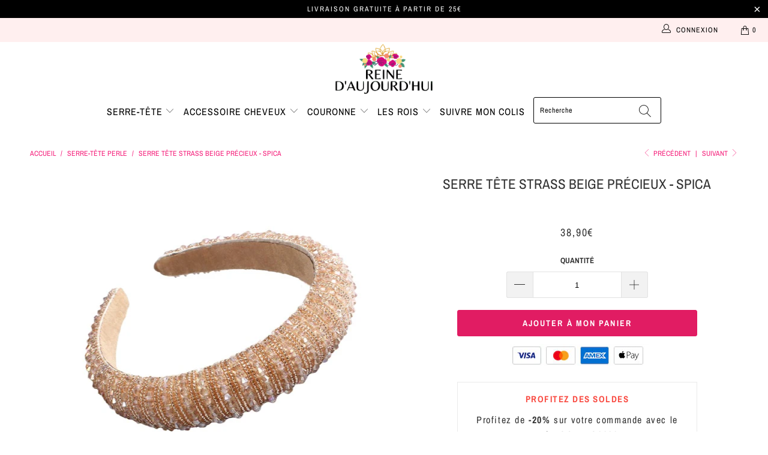

--- FILE ---
content_type: text/html; charset=utf-8
request_url: https://www.reine-daujourdhui.com/collections/serre-tete-perle/products/serre-tete-strass-beige-precieux-spica
body_size: 49409
content:


 <!DOCTYPE html>
<html lang="fr"> <head>
	<script id="pandectes-rules">   /* PANDECTES-GDPR: DO NOT MODIFY AUTO GENERATED CODE OF THIS SCRIPT */      window.PandectesSettings = {"store":{"id":50703237269,"plan":"basic","theme":"2022.10.21 Snowy","primaryLocale":"fr","adminMode":false,"headless":false,"storefrontRootDomain":"","checkoutRootDomain":"","storefrontAccessToken":""},"tsPublished":1726933215,"declaration":{"showPurpose":false,"showProvider":false,"declIntroText":"Nous utilisons des cookies pour optimiser les fonctionnalités du site Web, analyser les performances et vous offrir une expérience personnalisée. Certains cookies sont indispensables au bon fonctionnement et au bon fonctionnement du site Web. Ces cookies ne peuvent pas être désactivés. Dans cette fenêtre, vous pouvez gérer vos préférences en matière de cookies.","showDateGenerated":true},"language":{"languageMode":"Single","fallbackLanguage":"fr","languageDetection":"browser","languagesSupported":[]},"texts":{"managed":{"headerText":{"fr":"Nous respectons votre vie privée"},"consentText":{"fr":"Ce site utilise des cookies pour vous garantir la meilleure expérience."},"dismissButtonText":{"fr":"D'accord"},"linkText":{"fr":"En savoir plus."},"imprintText":{"fr":"Imprimer"},"preferencesButtonText":{"fr":"Préférences"},"allowButtonText":{"fr":"J'accepte"},"denyButtonText":{"fr":"Je refuse"},"leaveSiteButtonText":{"fr":"Quitter ce site"},"cookiePolicyText":{"fr":"Politique de cookies"},"preferencesPopupTitleText":{"fr":"Gérer les préférences de consentement"},"preferencesPopupIntroText":{"fr":"Nous utilisons des cookies pour optimiser les fonctionnalités du site Web, analyser les performances et vous offrir une expérience personnalisée. Certains cookies sont indispensables au bon fonctionnement et au bon fonctionnement du site. Ces cookies ne peuvent pas être désactivés. Dans cette fenêtre, vous pouvez gérer votre préférence de cookies."},"preferencesPopupCloseButtonText":{"fr":"proche"},"preferencesPopupAcceptAllButtonText":{"fr":"Accepter tout"},"preferencesPopupRejectAllButtonText":{"fr":"Tout rejeter"},"preferencesPopupSaveButtonText":{"fr":"Enregistrer les préférences"},"accessSectionTitleText":{"fr":"Portabilité des données"},"accessSectionParagraphText":{"fr":"Vous avez le droit de pouvoir accéder à vos données à tout moment."},"rectificationSectionTitleText":{"fr":"Rectification des données"},"rectificationSectionParagraphText":{"fr":"Vous avez le droit de demander la mise à jour de vos données chaque fois que vous le jugez approprié."},"erasureSectionTitleText":{"fr":"Droit à l'oubli"},"erasureSectionParagraphText":{"fr":"Vous avez le droit de demander que toutes vos données soient effacées. Après cela, vous ne pourrez plus accéder à votre compte."},"declIntroText":{"fr":"Nous utilisons des cookies pour optimiser les fonctionnalités du site Web, analyser les performances et vous offrir une expérience personnalisée. Certains cookies sont indispensables au bon fonctionnement et au bon fonctionnement du site Web. Ces cookies ne peuvent pas être désactivés. Dans cette fenêtre, vous pouvez gérer vos préférences en matière de cookies."}},"categories":{"strictlyNecessaryCookiesTitleText":{"fr":"Cookies strictement nécessaires"},"functionalityCookiesTitleText":{"fr":"Cookies fonctionnels"},"performanceCookiesTitleText":{"fr":"Cookies de performances"},"targetingCookiesTitleText":{"fr":"Ciblage des cookies"},"unclassifiedCookiesTitleText":{"fr":"Cookies non classés"},"strictlyNecessaryCookiesDescriptionText":{"fr":"Ces cookies sont essentiels pour vous permettre de vous déplacer sur le site Web et d'utiliser ses fonctionnalités, telles que l'accès aux zones sécurisées du site Web. Le site Web ne peut pas fonctionner correctement sans ces cookies."},"functionalityCookiesDescriptionText":{"fr":"Ces cookies permettent au site de fournir des fonctionnalités et une personnalisation améliorées. Ils peuvent être définis par nous ou par des fournisseurs tiers dont nous avons ajouté les services à nos pages. Si vous n'autorisez pas ces cookies, certains ou tous ces services peuvent ne pas fonctionner correctement."},"performanceCookiesDescriptionText":{"fr":"Ces cookies nous permettent de surveiller et d'améliorer les performances de notre site Web. Par exemple, ils nous permettent de compter les visites, d'identifier les sources de trafic et de voir quelles parties du site sont les plus populaires."},"targetingCookiesDescriptionText":{"fr":"Ces cookies peuvent être installés via notre site par nos partenaires publicitaires. Ils peuvent être utilisés par ces sociétés pour établir un profil de vos intérêts et vous montrer des publicités pertinentes sur d'autres sites. Ils ne stockent pas directement d'informations personnelles, mais sont basés sur l'identification unique de votre navigateur et de votre appareil Internet. Si vous n'autorisez pas ces cookies, vous bénéficierez d'une publicité moins ciblée."},"unclassifiedCookiesDescriptionText":{"fr":"Les cookies non classés sont des cookies que nous sommes en train de classer avec les fournisseurs de cookies individuels."}},"auto":{"declName":{"fr":"Nom"},"declPath":{"fr":"Chemin"},"declType":{"fr":"Type"},"declDomain":{"fr":"Domaine"},"declPurpose":{"fr":"But"},"declProvider":{"fr":"Fournisseur"},"declRetention":{"fr":"Rétention"},"declFirstParty":{"fr":"Première partie"},"declThirdParty":{"fr":"Tierce partie"},"declSeconds":{"fr":"secondes"},"declMinutes":{"fr":"minutes"},"declHours":{"fr":"heures"},"declDays":{"fr":"jours"},"declMonths":{"fr":"mois"},"declYears":{"fr":"années"},"declSession":{"fr":"Session"},"cookiesDetailsText":{"fr":"Détails des cookies"},"preferencesPopupAlwaysAllowedText":{"fr":"Toujours permis"},"submitButton":{"fr":"Soumettre"},"submittingButton":{"fr":"Soumission..."},"cancelButton":{"fr":"Annuler"},"guestsSupportInfoText":{"fr":"Veuillez vous connecter avec votre compte client pour continuer."},"guestsSupportEmailPlaceholder":{"fr":"Adresse e-mail"},"guestsSupportEmailValidationError":{"fr":"L'email n'est pas valide"},"guestsSupportEmailSuccessTitle":{"fr":"Merci pour votre requête"},"guestsSupportEmailFailureTitle":{"fr":"Un problème est survenu"},"guestsSupportEmailSuccessMessage":{"fr":"Si vous êtes inscrit en tant que client de ce magasin, vous recevrez bientôt un e-mail avec des instructions sur la marche à suivre."},"guestsSupportEmailFailureMessage":{"fr":"Votre demande n'a pas été soumise. Veuillez réessayer et si le problème persiste, contactez le propriétaire du magasin pour obtenir de l'aide."},"confirmationSuccessTitle":{"fr":"Votre demande est vérifiée"},"confirmationFailureTitle":{"fr":"Un problème est survenu"},"confirmationSuccessMessage":{"fr":"Nous reviendrons rapidement vers vous quant à votre demande."},"confirmationFailureMessage":{"fr":"Votre demande n'a pas été vérifiée. Veuillez réessayer et si le problème persiste, contactez le propriétaire du magasin pour obtenir de l'aide"},"consentSectionTitleText":{"fr":"Votre consentement aux cookies"},"consentSectionNoConsentText":{"fr":"Vous n'avez pas consenti à la politique de cookies de ce site Web."},"consentSectionConsentedText":{"fr":"Vous avez consenti à la politique de cookies de ce site Web sur"},"consentStatus":{"fr":"Préférence de consentement"},"consentDate":{"fr":"Date de consentement"},"consentId":{"fr":"ID de consentement"},"consentSectionChangeConsentActionText":{"fr":"Modifier la préférence de consentement"},"accessSectionGDPRRequestsActionText":{"fr":"Demandes des personnes concernées"},"accessSectionAccountInfoActionText":{"fr":"Données personnelles"},"accessSectionOrdersRecordsActionText":{"fr":"Ordres"},"accessSectionDownloadReportActionText":{"fr":"Tout télécharger"},"rectificationCommentPlaceholder":{"fr":"Décrivez ce que vous souhaitez mettre à jour"},"rectificationCommentValidationError":{"fr":"Un commentaire est requis"},"rectificationSectionEditAccountActionText":{"fr":"Demander une mise à jour"},"erasureSectionRequestDeletionActionText":{"fr":"Demander la suppression des données personnelles"}}},"library":{"previewMode":false,"fadeInTimeout":0,"defaultBlocked":7,"showLink":true,"showImprintLink":false,"showGoogleLink":false,"enabled":true,"cookie":{"name":"_pandectes_gdpr","expiryDays":365,"secure":true,"domain":""},"dismissOnScroll":false,"dismissOnWindowClick":false,"dismissOnTimeout":false,"palette":{"popup":{"background":"#FAECEC","backgroundForCalculations":{"a":1,"b":236,"g":236,"r":250},"text":"#444444"},"button":{"background":"transparent","backgroundForCalculations":{"a":1,"b":236,"g":236,"r":250},"text":"#6D888A","textForCalculation":{"a":1,"b":138,"g":136,"r":109},"border":"#6D888A"}},"content":{"href":"https://reine-daujourdhui.myshopify.com/policies/privacy-policy","imprintHref":"/","close":"&#10005;","target":"","logo":"<img class=\"cc-banner-logo\" height=\"40\" width=\"40\" src=\"https://cdn.shopify.com/s/files/1/0507/0323/7269/t/10/assets/pandectes-logo.png?v=1726932281\" alt=\"Reine d'Aujourd'hui\" />"},"window":"<div role=\"dialog\" aria-live=\"polite\" aria-label=\"cookieconsent\" aria-describedby=\"cookieconsent:desc\" id=\"pandectes-banner\" class=\"cc-window-wrapper cc-bottom-wrapper\"><div class=\"pd-cookie-banner-window cc-window {{classes}}\"><!--googleoff: all-->{{children}}<!--googleon: all--></div></div>","compliance":{"opt-in":"<div class=\"cc-compliance cc-highlight\">{{allow}}</div>"},"type":"opt-in","layouts":{"basic":"{{logo}}{{messagelink}}{{compliance}}{{close}}"},"position":"bottom","theme":"wired","revokable":false,"animateRevokable":false,"revokableReset":false,"revokableLogoUrl":"https://cdn.shopify.com/s/files/1/0507/0323/7269/t/10/assets/pandectes-reopen-logo.png?v=1726932282","revokablePlacement":"bottom-left","revokableMarginHorizontal":15,"revokableMarginVertical":15,"static":false,"autoAttach":true,"hasTransition":true,"blacklistPage":[""],"elements":{"close":"<button aria-label=\"dismiss cookie message\" type=\"button\" tabindex=\"0\" class=\"cc-close\">{{close}}</button>","dismiss":"<button aria-label=\"dismiss cookie message\" type=\"button\" tabindex=\"0\" class=\"cc-btn cc-btn-decision cc-dismiss\">{{dismiss}}</button>","allow":"<button aria-label=\"allow cookies\" type=\"button\" tabindex=\"0\" class=\"cc-btn cc-btn-decision cc-allow\">{{allow}}</button>","deny":"<button aria-label=\"deny cookies\" type=\"button\" tabindex=\"0\" class=\"cc-btn cc-btn-decision cc-deny\">{{deny}}</button>","preferences":"<button aria-label=\"settings cookies\" tabindex=\"0\" type=\"button\" class=\"cc-btn cc-settings\" onclick=\"Pandectes.fn.openPreferences()\">{{preferences}}</button>"}},"geolocation":{"auOnly":false,"brOnly":false,"caOnly":false,"chOnly":false,"euOnly":false,"jpOnly":false,"nzOnly":false,"thOnly":false,"zaOnly":false,"canadaOnly":false,"globalVisibility":true},"dsr":{"guestsSupport":false,"accessSectionDownloadReportAuto":false},"banner":{"resetTs":1726932279,"extraCss":"        .cc-banner-logo {max-width: 24em!important;}    @media(min-width: 768px) {.cc-window.cc-floating{max-width: 24em!important;width: 24em!important;}}    .cc-message, .pd-cookie-banner-window .cc-header, .cc-logo {text-align: left}    .cc-window-wrapper{z-index: 2147483647;}    .cc-window{z-index: 2147483647;font-family: inherit;}    .pd-cookie-banner-window .cc-header{font-family: inherit;}    .pd-cp-ui{font-family: inherit; background-color: #FAECEC;color:#444444;}    button.pd-cp-btn, a.pd-cp-btn{}    input + .pd-cp-preferences-slider{background-color: rgba(68, 68, 68, 0.3)}    .pd-cp-scrolling-section::-webkit-scrollbar{background-color: rgba(68, 68, 68, 0.3)}    input:checked + .pd-cp-preferences-slider{background-color: rgba(68, 68, 68, 1)}    .pd-cp-scrolling-section::-webkit-scrollbar-thumb {background-color: rgba(68, 68, 68, 1)}    .pd-cp-ui-close{color:#444444;}    .pd-cp-preferences-slider:before{background-color: #FAECEC}    .pd-cp-title:before {border-color: #444444!important}    .pd-cp-preferences-slider{background-color:#444444}    .pd-cp-toggle{color:#444444!important}    @media(max-width:699px) {.pd-cp-ui-close-top svg {fill: #444444}}    .pd-cp-toggle:hover,.pd-cp-toggle:visited,.pd-cp-toggle:active{color:#444444!important}    .pd-cookie-banner-window {box-shadow: 0 0 18px rgb(0 0 0 / 20%);}  ","customJavascript":{"useButtons":true},"showPoweredBy":false,"revokableTrigger":false,"hybridStrict":false,"cookiesBlockedByDefault":"7","isActive":true,"implicitSavePreferences":false,"cookieIcon":false,"blockBots":false,"showCookiesDetails":true,"hasTransition":true,"blockingPage":false,"showOnlyLandingPage":false,"leaveSiteUrl":"https://www.google.com","linkRespectStoreLang":false},"cookies":{"0":[{"name":"keep_alive","type":"http","domain":"www.reine-daujourdhui.com","path":"/","provider":"Shopify","firstParty":true,"retention":"30 minute(s)","expires":30,"unit":"declMinutes","purpose":{"fr":"Utilisé en relation avec la localisation de l'acheteur."}},{"name":"secure_customer_sig","type":"http","domain":"www.reine-daujourdhui.com","path":"/","provider":"Shopify","firstParty":true,"retention":"1 year(s)","expires":1,"unit":"declYears","purpose":{"fr":"Utilisé en relation avec la connexion client."}},{"name":"localization","type":"http","domain":"www.reine-daujourdhui.com","path":"/","provider":"Shopify","firstParty":true,"retention":"1 year(s)","expires":1,"unit":"declYears","purpose":{"fr":"Localisation de boutique Shopify"}},{"name":"_tracking_consent","type":"http","domain":".reine-daujourdhui.com","path":"/","provider":"Shopify","firstParty":false,"retention":"1 year(s)","expires":1,"unit":"declYears","purpose":{"fr":"Préférences de suivi."}},{"name":"_cmp_a","type":"http","domain":".reine-daujourdhui.com","path":"/","provider":"Shopify","firstParty":false,"retention":"1 day(s)","expires":1,"unit":"declDays","purpose":{"fr":"Utilisé pour gérer les paramètres de confidentialité des clients."}},{"name":"_shopify_essential","type":"http","domain":"www.reine-daujourdhui.com","path":"/","provider":"Shopify","firstParty":true,"retention":"1 year(s)","expires":1,"unit":"declYears","purpose":{"fr":"Utilisé sur la page des comptes."}}],"1":[],"2":[{"name":"_ga","type":"http","domain":".reine-daujourdhui.com","path":"/","provider":"Google","firstParty":false,"retention":"1 year(s)","expires":1,"unit":"declYears","purpose":{"fr":"Le cookie est défini par Google Analytics avec une fonctionnalité inconnue"}},{"name":"_gat","type":"http","domain":".reine-daujourdhui.com","path":"/","provider":"Google","firstParty":false,"retention":"1 minute(s)","expires":1,"unit":"declMinutes","purpose":{"fr":"Le cookie est placé par Google Analytics pour filtrer les requêtes des bots."}},{"name":"_gid","type":"http","domain":".reine-daujourdhui.com","path":"/","provider":"Google","firstParty":false,"retention":"1 day(s)","expires":1,"unit":"declDays","purpose":{"fr":"Le cookie est placé par Google Analytics pour compter et suivre les pages vues."}},{"name":"_boomr_clss","type":"html_local","domain":"https://www.reine-daujourdhui.com","path":"/","provider":"Shopify","firstParty":true,"retention":"Persistent","expires":1,"unit":"declYears","purpose":{"fr":"Utilisé pour surveiller et optimiser les performances des magasins Shopify."}},{"name":"_ga_FHW14H2CML","type":"http","domain":".reine-daujourdhui.com","path":"/","provider":"Google","firstParty":false,"retention":"1 year(s)","expires":1,"unit":"declYears","purpose":{"fr":""}},{"name":"_ga_VVYZG4LK13","type":"http","domain":".reine-daujourdhui.com","path":"/","provider":"Google","firstParty":false,"retention":"1 year(s)","expires":1,"unit":"declYears","purpose":{"fr":""}},{"name":"_ga_NRVV2LPCZB","type":"http","domain":".reine-daujourdhui.com","path":"/","provider":"Google","firstParty":false,"retention":"1 year(s)","expires":1,"unit":"declYears","purpose":{"fr":""}}],"4":[{"name":"_gcl_au","type":"http","domain":".reine-daujourdhui.com","path":"/","provider":"Google","firstParty":false,"retention":"3 month(s)","expires":3,"unit":"declMonths","purpose":{"fr":"Le cookie est placé par Google Tag Manager pour suivre les conversions."}}],"8":[{"name":"ads/ga-audiences","type":"html_session","domain":"https://www.google.ie","path":"/","provider":"Unknown","firstParty":false,"retention":"Session","expires":1,"unit":"declYears","purpose":{"fr":""}},{"name":"session-storage-test","type":"html_session","domain":"https://www.reine-daujourdhui.com","path":"/","provider":"Unknown","firstParty":true,"retention":"Session","expires":1,"unit":"declYears","purpose":{"fr":""}}]},"blocker":{"isActive":false,"googleConsentMode":{"id":"","analyticsId":"","adwordsId":"","isActive":false,"adStorageCategory":4,"analyticsStorageCategory":2,"personalizationStorageCategory":1,"functionalityStorageCategory":1,"customEvent":false,"securityStorageCategory":0,"redactData":false,"urlPassthrough":false,"dataLayerProperty":"dataLayer","waitForUpdate":0,"useNativeChannel":false},"facebookPixel":{"id":"","isActive":false,"ldu":false},"microsoft":{"isActive":false,"uetTags":""},"rakuten":{"isActive":false,"cmp":false,"ccpa":false},"klaviyoIsActive":false,"gpcIsActive":false,"defaultBlocked":7,"patterns":{"whiteList":[],"blackList":{"1":[],"2":[],"4":[],"8":[]},"iframesWhiteList":[],"iframesBlackList":{"1":[],"2":[],"4":[],"8":[]},"beaconsWhiteList":[],"beaconsBlackList":{"1":[],"2":[],"4":[],"8":[]}}}}      !function(){"use strict";window.PandectesRules=window.PandectesRules||{},window.PandectesRules.manualBlacklist={1:[],2:[],4:[]},window.PandectesRules.blacklistedIFrames={1:[],2:[],4:[]},window.PandectesRules.blacklistedCss={1:[],2:[],4:[]},window.PandectesRules.blacklistedBeacons={1:[],2:[],4:[]};var e="javascript/blocked";function t(e){return new RegExp(e.replace(/[/\\.+?$()]/g,"\\$&").replace("*","(.*)"))}var n=function(e){var t=arguments.length>1&&void 0!==arguments[1]?arguments[1]:"log";new URLSearchParams(window.location.search).get("log")&&console[t]("PandectesRules: ".concat(e))};function a(e){var t=document.createElement("script");t.async=!0,t.src=e,document.head.appendChild(t)}function r(e,t){var n=Object.keys(e);if(Object.getOwnPropertySymbols){var a=Object.getOwnPropertySymbols(e);t&&(a=a.filter((function(t){return Object.getOwnPropertyDescriptor(e,t).enumerable}))),n.push.apply(n,a)}return n}function o(e){for(var t=1;t<arguments.length;t++){var n=null!=arguments[t]?arguments[t]:{};t%2?r(Object(n),!0).forEach((function(t){s(e,t,n[t])})):Object.getOwnPropertyDescriptors?Object.defineProperties(e,Object.getOwnPropertyDescriptors(n)):r(Object(n)).forEach((function(t){Object.defineProperty(e,t,Object.getOwnPropertyDescriptor(n,t))}))}return e}function i(e){var t=function(e,t){if("object"!=typeof e||!e)return e;var n=e[Symbol.toPrimitive];if(void 0!==n){var a=n.call(e,t||"default");if("object"!=typeof a)return a;throw new TypeError("@@toPrimitive must return a primitive value.")}return("string"===t?String:Number)(e)}(e,"string");return"symbol"==typeof t?t:t+""}function s(e,t,n){return(t=i(t))in e?Object.defineProperty(e,t,{value:n,enumerable:!0,configurable:!0,writable:!0}):e[t]=n,e}function c(e,t){return function(e){if(Array.isArray(e))return e}(e)||function(e,t){var n=null==e?null:"undefined"!=typeof Symbol&&e[Symbol.iterator]||e["@@iterator"];if(null!=n){var a,r,o,i,s=[],c=!0,l=!1;try{if(o=(n=n.call(e)).next,0===t){if(Object(n)!==n)return;c=!1}else for(;!(c=(a=o.call(n)).done)&&(s.push(a.value),s.length!==t);c=!0);}catch(e){l=!0,r=e}finally{try{if(!c&&null!=n.return&&(i=n.return(),Object(i)!==i))return}finally{if(l)throw r}}return s}}(e,t)||d(e,t)||function(){throw new TypeError("Invalid attempt to destructure non-iterable instance.\nIn order to be iterable, non-array objects must have a [Symbol.iterator]() method.")}()}function l(e){return function(e){if(Array.isArray(e))return u(e)}(e)||function(e){if("undefined"!=typeof Symbol&&null!=e[Symbol.iterator]||null!=e["@@iterator"])return Array.from(e)}(e)||d(e)||function(){throw new TypeError("Invalid attempt to spread non-iterable instance.\nIn order to be iterable, non-array objects must have a [Symbol.iterator]() method.")}()}function d(e,t){if(e){if("string"==typeof e)return u(e,t);var n=Object.prototype.toString.call(e).slice(8,-1);return"Object"===n&&e.constructor&&(n=e.constructor.name),"Map"===n||"Set"===n?Array.from(e):"Arguments"===n||/^(?:Ui|I)nt(?:8|16|32)(?:Clamped)?Array$/.test(n)?u(e,t):void 0}}function u(e,t){(null==t||t>e.length)&&(t=e.length);for(var n=0,a=new Array(t);n<t;n++)a[n]=e[n];return a}var f=window.PandectesRulesSettings||window.PandectesSettings,g=!(void 0===window.dataLayer||!Array.isArray(window.dataLayer)||!window.dataLayer.some((function(e){return"pandectes_full_scan"===e.event}))),p=function(){var e,t=arguments.length>0&&void 0!==arguments[0]?arguments[0]:"_pandectes_gdpr",n=("; "+document.cookie).split("; "+t+"=");if(n.length<2)e={};else{var a=n.pop().split(";");e=window.atob(a.shift())}var r=function(e){try{return JSON.parse(e)}catch(e){return!1}}(e);return!1!==r?r:e}(),h=f.banner.isActive,y=f.blocker,v=y.defaultBlocked,w=y.patterns,m=p&&null!==p.preferences&&void 0!==p.preferences?p.preferences:null,b=g?0:h?null===m?v:m:0,k={1:!(1&b),2:!(2&b),4:!(4&b)},_=w.blackList,S=w.whiteList,L=w.iframesBlackList,C=w.iframesWhiteList,P=w.beaconsBlackList,A=w.beaconsWhiteList,O={blackList:[],whiteList:[],iframesBlackList:{1:[],2:[],4:[],8:[]},iframesWhiteList:[],beaconsBlackList:{1:[],2:[],4:[],8:[]},beaconsWhiteList:[]};[1,2,4].map((function(e){var n;k[e]||((n=O.blackList).push.apply(n,l(_[e].length?_[e].map(t):[])),O.iframesBlackList[e]=L[e].length?L[e].map(t):[],O.beaconsBlackList[e]=P[e].length?P[e].map(t):[])})),O.whiteList=S.length?S.map(t):[],O.iframesWhiteList=C.length?C.map(t):[],O.beaconsWhiteList=A.length?A.map(t):[];var E={scripts:[],iframes:{1:[],2:[],4:[]},beacons:{1:[],2:[],4:[]},css:{1:[],2:[],4:[]}},I=function(t,n){return t&&(!n||n!==e)&&(!O.blackList||O.blackList.some((function(e){return e.test(t)})))&&(!O.whiteList||O.whiteList.every((function(e){return!e.test(t)})))},B=function(e,t){var n=O.iframesBlackList[t],a=O.iframesWhiteList;return e&&(!n||n.some((function(t){return t.test(e)})))&&(!a||a.every((function(t){return!t.test(e)})))},j=function(e,t){var n=O.beaconsBlackList[t],a=O.beaconsWhiteList;return e&&(!n||n.some((function(t){return t.test(e)})))&&(!a||a.every((function(t){return!t.test(e)})))},T=new MutationObserver((function(e){for(var t=0;t<e.length;t++)for(var n=e[t].addedNodes,a=0;a<n.length;a++){var r=n[a],o=r.dataset&&r.dataset.cookiecategory;if(1===r.nodeType&&"LINK"===r.tagName){var i=r.dataset&&r.dataset.href;if(i&&o)switch(o){case"functionality":case"C0001":E.css[1].push(i);break;case"performance":case"C0002":E.css[2].push(i);break;case"targeting":case"C0003":E.css[4].push(i)}}}})),R=new MutationObserver((function(t){for(var a=0;a<t.length;a++)for(var r=t[a].addedNodes,o=function(){var t=r[i],a=t.src||t.dataset&&t.dataset.src,o=t.dataset&&t.dataset.cookiecategory;if(1===t.nodeType&&"IFRAME"===t.tagName){if(a){var s=!1;B(a,1)||"functionality"===o||"C0001"===o?(s=!0,E.iframes[1].push(a)):B(a,2)||"performance"===o||"C0002"===o?(s=!0,E.iframes[2].push(a)):(B(a,4)||"targeting"===o||"C0003"===o)&&(s=!0,E.iframes[4].push(a)),s&&(t.removeAttribute("src"),t.setAttribute("data-src",a))}}else if(1===t.nodeType&&"IMG"===t.tagName){if(a){var c=!1;j(a,1)?(c=!0,E.beacons[1].push(a)):j(a,2)?(c=!0,E.beacons[2].push(a)):j(a,4)&&(c=!0,E.beacons[4].push(a)),c&&(t.removeAttribute("src"),t.setAttribute("data-src",a))}}else if(1===t.nodeType&&"SCRIPT"===t.tagName){var l=t.type,d=!1;if(I(a,l)?(n("rule blocked: ".concat(a)),d=!0):a&&o?n("manually blocked @ ".concat(o,": ").concat(a)):o&&n("manually blocked @ ".concat(o,": inline code")),d){E.scripts.push([t,l]),t.type=e;t.addEventListener("beforescriptexecute",(function n(a){t.getAttribute("type")===e&&a.preventDefault(),t.removeEventListener("beforescriptexecute",n)})),t.parentElement&&t.parentElement.removeChild(t)}}},i=0;i<r.length;i++)o()})),D=document.createElement,x={src:Object.getOwnPropertyDescriptor(HTMLScriptElement.prototype,"src"),type:Object.getOwnPropertyDescriptor(HTMLScriptElement.prototype,"type")};window.PandectesRules.unblockCss=function(e){var t=E.css[e]||[];t.length&&n("Unblocking CSS for ".concat(e)),t.forEach((function(e){var t=document.querySelector('link[data-href^="'.concat(e,'"]'));t.removeAttribute("data-href"),t.href=e})),E.css[e]=[]},window.PandectesRules.unblockIFrames=function(e){var t=E.iframes[e]||[];t.length&&n("Unblocking IFrames for ".concat(e)),O.iframesBlackList[e]=[],t.forEach((function(e){var t=document.querySelector('iframe[data-src^="'.concat(e,'"]'));t.removeAttribute("data-src"),t.src=e})),E.iframes[e]=[]},window.PandectesRules.unblockBeacons=function(e){var t=E.beacons[e]||[];t.length&&n("Unblocking Beacons for ".concat(e)),O.beaconsBlackList[e]=[],t.forEach((function(e){var t=document.querySelector('img[data-src^="'.concat(e,'"]'));t.removeAttribute("data-src"),t.src=e})),E.beacons[e]=[]},window.PandectesRules.unblockInlineScripts=function(e){var t=1===e?"functionality":2===e?"performance":"targeting",a=document.querySelectorAll('script[type="javascript/blocked"][data-cookiecategory="'.concat(t,'"]'));n("unblockInlineScripts: ".concat(a.length," in ").concat(t)),a.forEach((function(e){var t=document.createElement("script");t.type="text/javascript",e.hasAttribute("src")?t.src=e.getAttribute("src"):t.textContent=e.textContent,document.head.appendChild(t),e.parentNode.removeChild(e)}))},window.PandectesRules.unblockInlineCss=function(e){var t=1===e?"functionality":2===e?"performance":"targeting",a=document.querySelectorAll('link[data-cookiecategory="'.concat(t,'"]'));n("unblockInlineCss: ".concat(a.length," in ").concat(t)),a.forEach((function(e){e.href=e.getAttribute("data-href")}))},window.PandectesRules.unblock=function(e){e.length<1?(O.blackList=[],O.whiteList=[],O.iframesBlackList=[],O.iframesWhiteList=[]):(O.blackList&&(O.blackList=O.blackList.filter((function(t){return e.every((function(e){return"string"==typeof e?!t.test(e):e instanceof RegExp?t.toString()!==e.toString():void 0}))}))),O.whiteList&&(O.whiteList=[].concat(l(O.whiteList),l(e.map((function(e){if("string"==typeof e){var n=".*"+t(e)+".*";if(O.whiteList.every((function(e){return e.toString()!==n.toString()})))return new RegExp(n)}else if(e instanceof RegExp&&O.whiteList.every((function(t){return t.toString()!==e.toString()})))return e;return null})).filter(Boolean)))));var a=0;l(E.scripts).forEach((function(e,t){var n=c(e,2),r=n[0],o=n[1];if(function(e){var t=e.getAttribute("src");return O.blackList&&O.blackList.every((function(e){return!e.test(t)}))||O.whiteList&&O.whiteList.some((function(e){return e.test(t)}))}(r)){for(var i=document.createElement("script"),s=0;s<r.attributes.length;s++){var l=r.attributes[s];"src"!==l.name&&"type"!==l.name&&i.setAttribute(l.name,r.attributes[s].value)}i.setAttribute("src",r.src),i.setAttribute("type",o||"application/javascript"),document.head.appendChild(i),E.scripts.splice(t-a,1),a++}})),0==O.blackList.length&&0===O.iframesBlackList[1].length&&0===O.iframesBlackList[2].length&&0===O.iframesBlackList[4].length&&0===O.beaconsBlackList[1].length&&0===O.beaconsBlackList[2].length&&0===O.beaconsBlackList[4].length&&(n("Disconnecting observers"),R.disconnect(),T.disconnect())};var N=f.store,U=N.adminMode,z=N.headless,M=N.storefrontRootDomain,q=N.checkoutRootDomain,F=N.storefrontAccessToken,W=f.banner.isActive,H=f.blocker.defaultBlocked;W&&function(e){if(window.Shopify&&window.Shopify.customerPrivacy)e();else{var t=null;window.Shopify&&window.Shopify.loadFeatures&&window.Shopify.trackingConsent?e():t=setInterval((function(){window.Shopify&&window.Shopify.loadFeatures&&(clearInterval(t),window.Shopify.loadFeatures([{name:"consent-tracking-api",version:"0.1"}],(function(t){t?n("Shopify.customerPrivacy API - failed to load"):(n("shouldShowBanner() -> ".concat(window.Shopify.trackingConsent.shouldShowBanner()," | saleOfDataRegion() -> ").concat(window.Shopify.trackingConsent.saleOfDataRegion())),e())})))}),10)}}((function(){!function(){var e=window.Shopify.trackingConsent;if(!1!==e.shouldShowBanner()||null!==m||7!==H)try{var t=U&&!(window.Shopify&&window.Shopify.AdminBarInjector),a={preferences:!(1&b)||g||t,analytics:!(2&b)||g||t,marketing:!(4&b)||g||t};z&&(a.headlessStorefront=!0,a.storefrontRootDomain=null!=M&&M.length?M:window.location.hostname,a.checkoutRootDomain=null!=q&&q.length?q:"checkout.".concat(window.location.hostname),a.storefrontAccessToken=null!=F&&F.length?F:""),e.firstPartyMarketingAllowed()===a.marketing&&e.analyticsProcessingAllowed()===a.analytics&&e.preferencesProcessingAllowed()===a.preferences||e.setTrackingConsent(a,(function(e){e&&e.error?n("Shopify.customerPrivacy API - failed to setTrackingConsent"):n("setTrackingConsent(".concat(JSON.stringify(a),")"))}))}catch(e){n("Shopify.customerPrivacy API - exception")}}(),function(){if(z){var e=window.Shopify.trackingConsent,t=e.currentVisitorConsent();if(navigator.globalPrivacyControl&&""===t.sale_of_data){var a={sale_of_data:!1,headlessStorefront:!0};a.storefrontRootDomain=null!=M&&M.length?M:window.location.hostname,a.checkoutRootDomain=null!=q&&q.length?q:"checkout.".concat(window.location.hostname),a.storefrontAccessToken=null!=F&&F.length?F:"",e.setTrackingConsent(a,(function(e){e&&e.error?n("Shopify.customerPrivacy API - failed to setTrackingConsent({".concat(JSON.stringify(a),")")):n("setTrackingConsent(".concat(JSON.stringify(a),")"))}))}}}()}));var G=["AT","BE","BG","HR","CY","CZ","DK","EE","FI","FR","DE","GR","HU","IE","IT","LV","LT","LU","MT","NL","PL","PT","RO","SK","SI","ES","SE","GB","LI","NO","IS"],J=f.banner,V=J.isActive,K=J.hybridStrict,$=f.geolocation,Y=$.caOnly,Z=void 0!==Y&&Y,Q=$.euOnly,X=void 0!==Q&&Q,ee=$.brOnly,te=void 0!==ee&&ee,ne=$.jpOnly,ae=void 0!==ne&&ne,re=$.thOnly,oe=void 0!==re&&re,ie=$.chOnly,se=void 0!==ie&&ie,ce=$.zaOnly,le=void 0!==ce&&ce,de=$.canadaOnly,ue=void 0!==de&&de,fe=$.globalVisibility,ge=void 0===fe||fe,pe=f.blocker,he=pe.defaultBlocked,ye=void 0===he?7:he,ve=pe.googleConsentMode,we=ve.isActive,me=ve.customEvent,be=ve.id,ke=void 0===be?"":be,_e=ve.analyticsId,Se=void 0===_e?"":_e,Le=ve.adwordsId,Ce=void 0===Le?"":Le,Pe=ve.redactData,Ae=ve.urlPassthrough,Oe=ve.adStorageCategory,Ee=ve.analyticsStorageCategory,Ie=ve.functionalityStorageCategory,Be=ve.personalizationStorageCategory,je=ve.securityStorageCategory,Te=ve.dataLayerProperty,Re=void 0===Te?"dataLayer":Te,De=ve.waitForUpdate,xe=void 0===De?0:De,Ne=ve.useNativeChannel,Ue=void 0!==Ne&&Ne;function ze(){window[Re].push(arguments)}window[Re]=window[Re]||[];var Me,qe,Fe={hasInitialized:!1,useNativeChannel:!1,ads_data_redaction:!1,url_passthrough:!1,data_layer_property:"dataLayer",storage:{ad_storage:"granted",ad_user_data:"granted",ad_personalization:"granted",analytics_storage:"granted",functionality_storage:"granted",personalization_storage:"granted",security_storage:"granted"}};if(V&&we){var We=ye&Oe?"denied":"granted",He=ye&Ee?"denied":"granted",Ge=ye&Ie?"denied":"granted",Je=ye&Be?"denied":"granted",Ve=ye&je?"denied":"granted";Fe.hasInitialized=!0,Fe.useNativeChannel=Ue,Fe.url_passthrough=Ae,Fe.ads_data_redaction="denied"===We&&Pe,Fe.storage.ad_storage=We,Fe.storage.ad_user_data=We,Fe.storage.ad_personalization=We,Fe.storage.analytics_storage=He,Fe.storage.functionality_storage=Ge,Fe.storage.personalization_storage=Je,Fe.storage.security_storage=Ve,Fe.data_layer_property=Re||"dataLayer",Fe.ads_data_redaction&&ze("set","ads_data_redaction",Fe.ads_data_redaction),Fe.url_passthrough&&ze("set","url_passthrough",Fe.url_passthrough),function(){!1===Ue?console.log("Pandectes: Google Consent Mode (av2)"):console.log("Pandectes: Google Consent Mode (av2nc)");var e=b!==ye?{wait_for_update:xe||500}:xe?{wait_for_update:xe}:{};ge&&!K?ze("consent","default",o(o({},Fe.storage),e)):(ze("consent","default",o(o(o({},Fe.storage),e),{},{region:[].concat(l(X||K?G:[]),l(Z&&!K?["US-CA","US-VA","US-CT","US-UT","US-CO"]:[]),l(te&&!K?["BR"]:[]),l(ae&&!K?["JP"]:[]),l(ue&&!K?["CA"]:[]),l(oe&&!K?["TH"]:[]),l(se&&!K?["CH"]:[]),l(le&&!K?["ZA"]:[]))})),ze("consent","default",{ad_storage:"granted",ad_user_data:"granted",ad_personalization:"granted",analytics_storage:"granted",functionality_storage:"granted",personalization_storage:"granted",security_storage:"granted"}));if(null!==m){var t=b&Oe?"denied":"granted",n=b&Ee?"denied":"granted",r=b&Ie?"denied":"granted",i=b&Be?"denied":"granted",s=b&je?"denied":"granted";Fe.storage.ad_storage=t,Fe.storage.ad_user_data=t,Fe.storage.ad_personalization=t,Fe.storage.analytics_storage=n,Fe.storage.functionality_storage=r,Fe.storage.personalization_storage=i,Fe.storage.security_storage=s,ze("consent","update",Fe.storage)}(ke.length||Se.length||Ce.length)&&(window[Fe.data_layer_property].push({"pandectes.start":(new Date).getTime(),event:"pandectes-rules.min.js"}),(Se.length||Ce.length)&&ze("js",new Date));var c="https://www.googletagmanager.com";if(ke.length){var d=ke.split(",");window[Fe.data_layer_property].push({"gtm.start":(new Date).getTime(),event:"gtm.js"});for(var u=0;u<d.length;u++){var f="dataLayer"!==Fe.data_layer_property?"&l=".concat(Fe.data_layer_property):"";a("".concat(c,"/gtm.js?id=").concat(d[u].trim()).concat(f))}}if(Se.length)for(var g=Se.split(","),p=0;p<g.length;p++){var h=g[p].trim();h.length&&(a("".concat(c,"/gtag/js?id=").concat(h)),ze("config",h,{send_page_view:!1}))}if(Ce.length)for(var y=Ce.split(","),v=0;v<y.length;v++){var w=y[v].trim();w.length&&(a("".concat(c,"/gtag/js?id=").concat(w)),ze("config",w,{allow_enhanced_conversions:!0}))}}()}V&&me&&(qe={event:"Pandectes_Consent_Update",pandectes_status:7===(Me=b)?"deny":0===Me?"allow":"mixed",pandectes_categories:{C0000:"allow",C0001:k[1]?"allow":"deny",C0002:k[2]?"allow":"deny",C0003:k[4]?"allow":"deny"}},window[Re].push(qe),null!==m&&function(e){if(window.Shopify&&window.Shopify.analytics)e();else{var t=null;window.Shopify&&window.Shopify.analytics?e():t=setInterval((function(){window.Shopify&&window.Shopify.analytics&&(clearInterval(t),e())}),10)}}((function(){console.log("publishing Web Pixels API custom event"),window.Shopify.analytics.publish("Pandectes_Consent_Update",qe)})));var Ke=f.blocker,$e=Ke.klaviyoIsActive,Ye=Ke.googleConsentMode.adStorageCategory;$e&&window.addEventListener("PandectesEvent_OnConsent",(function(e){var t=e.detail.preferences;if(null!=t){var n=t&Ye?"denied":"granted";void 0!==window.klaviyo&&window.klaviyo.isIdentified()&&window.klaviyo.push(["identify",{ad_personalization:n,ad_user_data:n}])}})),f.banner.revokableTrigger&&window.addEventListener("PandectesEvent_OnInitialize",(function(){document.querySelectorAll('[href*="#reopenBanner"]').forEach((function(e){e.onclick=function(e){e.preventDefault(),window.Pandectes.fn.revokeConsent()}}))}));var Ze=f.banner.isActive,Qe=f.blocker,Xe=Qe.defaultBlocked,et=void 0===Xe?7:Xe,tt=Qe.microsoft,nt=tt.isActive,at=tt.uetTags,rt=tt.dataLayerProperty,ot=void 0===rt?"uetq":rt,it={hasInitialized:!1,data_layer_property:"uetq",storage:{ad_storage:"granted"}};if(window[ot]=window[ot]||[],nt&&ft("_uetmsdns","1",365),Ze&&nt){var st=4&et?"denied":"granted";if(it.hasInitialized=!0,it.storage.ad_storage=st,window[ot].push("consent","default",it.storage),"granted"==st&&(ft("_uetmsdns","0",365),console.log("setting cookie")),null!==m){var ct=4&b?"denied":"granted";it.storage.ad_storage=ct,window[ot].push("consent","update",it.storage),"granted"===ct&&ft("_uetmsdns","0",365)}if(at.length)for(var lt=at.split(","),dt=0;dt<lt.length;dt++)lt[dt].trim().length&&ut(lt[dt])}function ut(e){var t=document.createElement("script");t.type="text/javascript",t.src="//bat.bing.com/bat.js",t.onload=function(){var t={ti:e};t.q=window.uetq,window.uetq=new UET(t),window.uetq.push("consent","default",{ad_storage:"denied"}),window[ot].push("pageLoad")},document.head.appendChild(t)}function ft(e,t,n){var a=new Date;a.setTime(a.getTime()+24*n*60*60*1e3);var r="expires="+a.toUTCString();document.cookie="".concat(e,"=").concat(t,"; ").concat(r,"; path=/; secure; samesite=strict")}window.PandectesRules.gcm=Fe;var gt=f.banner.isActive,pt=f.blocker.isActive;n("Prefs: ".concat(b," | Banner: ").concat(gt?"on":"off"," | Blocker: ").concat(pt?"on":"off"));var ht=null===m&&/\/checkouts\//.test(window.location.pathname);0!==b&&!1===g&&pt&&!ht&&(n("Blocker will execute"),document.createElement=function(){for(var t=arguments.length,n=new Array(t),a=0;a<t;a++)n[a]=arguments[a];if("script"!==n[0].toLowerCase())return D.bind?D.bind(document).apply(void 0,n):D;var r=D.bind(document).apply(void 0,n);try{Object.defineProperties(r,{src:o(o({},x.src),{},{set:function(t){I(t,r.type)&&x.type.set.call(this,e),x.src.set.call(this,t)}}),type:o(o({},x.type),{},{get:function(){var t=x.type.get.call(this);return t===e||I(this.src,t)?null:t},set:function(t){var n=I(r.src,r.type)?e:t;x.type.set.call(this,n)}})}),r.setAttribute=function(t,n){if("type"===t){var a=I(r.src,r.type)?e:n;x.type.set.call(r,a)}else"src"===t?(I(n,r.type)&&x.type.set.call(r,e),x.src.set.call(r,n)):HTMLScriptElement.prototype.setAttribute.call(r,t,n)}}catch(e){console.warn("Yett: unable to prevent script execution for script src ",r.src,".\n",'A likely cause would be because you are using a third-party browser extension that monkey patches the "document.createElement" function.')}return r},R.observe(document.documentElement,{childList:!0,subtree:!0}),T.observe(document.documentElement,{childList:!0,subtree:!0}))}();
</script>
	<!-- Global site tag (gtag.js) - Google Analytics -->
	<script async src="https://www.googletagmanager.com/gtag/js?id=G-FHW14H2CML"></script>
	<script>
 	 window.dataLayer = window.dataLayer || [];
  	function gtag(){dataLayer.push(arguments);}
 	 gtag('js', new Date());

 	 gtag('config', 'G-FHW14H2CML');
	</script> <meta name="google-site-verification" content="P8Q9H1idRDMueFJZFlBsOEMtbwCWdXEewfdCuRL-y9M" /> <!-- Verification Pinterest --> <meta name="p:domain_verify" content="51bd4c91e74ec76a390247da968f4ad0"/>
    
	<!-- Global site tag (gtag.js) - Google Analytics -->
	<script async src="https://www.googletagmanager.com/gtag/js?id=G-VVYZG4LK13"></script>
	<script>
  	 window.dataLayer = window.dataLayer || [];
 	 function gtag(){dataLayer.push(arguments);}
 	 gtag('js', new Date());
	 gtag('config', 'G-VVYZG4LK13');
	</script> <!-- Google Tag Manager --> <script>(function(w,d,s,l,i){w[l]=w[l]||[];w[l].push({'gtm.start':
    new Date().getTime(),event:'gtm.js'});var f=d.getElementsByTagName(s)[0],
    j=d.createElement(s),dl=l!='dataLayer'?'&l='+l:'';j.async=true;j.src=
    'https://www.googletagmanager.com/gtm.js?id='+i+dl;f.parentNode.insertBefore(j,f);
    })(window,document,'script','dataLayer','GTM-T7DHDG5F');</script> <!-- End Google Tag Manager --> <meta charset="utf-8"> <meta http-equiv="cleartype" content="on"> <meta name="robots" content="index,follow"> <!-- Mobile Specific Metas --> <meta name="HandheldFriendly" content="True"> <meta name="MobileOptimized" content="320"> <meta name="viewport" content="width=device-width,initial-scale=1"> <meta name="theme-color" content="#ffffff"> <title>
      Serre tête Strass beige précieux | Reine d&#39;Aujourd&#39;hui</title> <link rel="preconnect dns-prefetch" href="https://fonts.shopifycdn.com" /> <link rel="preconnect dns-prefetch" href="https://cdn.shopify.com" /> <link rel="preconnect dns-prefetch" href="https://v.shopify.com" /> <link rel="preconnect dns-prefetch" href="https://cdn.shopifycloud.com" /> <link rel="stylesheet" href="https://cdnjs.cloudflare.com/ajax/libs/fancybox/3.5.6/jquery.fancybox.css"> <link rel="stylesheet" href="https://maxcdn.bootstrapcdn.com/font-awesome/4.5.0/css/font-awesome.min.css">
<link href="https://fonts.googleapis.com/css?family=Merriweather:400,900,900i" rel="stylesheet"> <!-- Stylesheets Snow Theme --> <link href="//www.reine-daujourdhui.com/cdn/shop/t/10/assets/styles.scss.css?v=77792155281076478721763671749" rel="stylesheet" type="text/css" media="all" /> <script>
      window.lazySizesConfig = window.lazySizesConfig || {};

      lazySizesConfig.expand = 300;
      lazySizesConfig.loadHidden = false;

      !function(a,b){var c=b(a,a.document);a.lazySizes=c,"object"==typeof module&&module.exports&&(module.exports=c)}(window,function(a,b){"use strict";if(b.getElementsByClassName){var c,d,e=b.documentElement,f=a.Date,g=a.HTMLPictureElement,h="addEventListener",i="getAttribute",j=a[h],k=a.setTimeout,l=a.requestAnimationFrame||k,m=a.requestIdleCallback,n=/^picture$/i,o=["load","error","lazyincluded","_lazyloaded"],p={},q=Array.prototype.forEach,r=function(a,b){return p[b]||(p[b]=new RegExp("(\\s|^)"+b+"(\\s|$)")),p[b].test(a[i]("class")||"")&&p[b]},s=function(a,b){r(a,b)||a.setAttribute("class",(a[i]("class")||"").trim()+" "+b)},t=function(a,b){var c;(c=r(a,b))&&a.setAttribute("class",(a[i]("class")||"").replace(c," "))},u=function(a,b,c){var d=c?h:"removeEventListener";c&&u(a,b),o.forEach(function(c){a[d](c,b)})},v=function(a,d,e,f,g){var h=b.createEvent("Event");return e||(e={}),e.instance=c,h.initEvent(d,!f,!g),h.detail=e,a.dispatchEvent(h),h},w=function(b,c){var e;!g&&(e=a.picturefill||d.pf)?(c&&c.src&&!b[i]("srcset")&&b.setAttribute("srcset",c.src),e({reevaluate:!0,elements:[b]})):c&&c.src&&(b.src=c.src)},x=function(a,b){return(getComputedStyle(a,null)||{})[b]},y=function(a,b,c){for(c=c||a.offsetWidth;c<d.minSize&&b&&!a._lazysizesWidth;)c=b.offsetWidth,b=b.parentNode;return c},z=function(){var a,c,d=[],e=[],f=d,g=function(){var b=f;for(f=d.length?e:d,a=!0,c=!1;b.length;)b.shift()();a=!1},h=function(d,e){a&&!e?d.apply(this,arguments):(f.push(d),c||(c=!0,(b.hidden?k:l)(g)))};return h._lsFlush=g,h}(),A=function(a,b){return b?function(){z(a)}:function(){var b=this,c=arguments;z(function(){a.apply(b,c)})}},B=function(a){var b,c=0,e=d.throttleDelay,g=d.ricTimeout,h=function(){b=!1,c=f.now(),a()},i=m&&g>49?function(){m(h,{timeout:g}),g!==d.ricTimeout&&(g=d.ricTimeout)}:A(function(){k(h)},!0);return function(a){var d;(a=a===!0)&&(g=33),b||(b=!0,d=e-(f.now()-c),0>d&&(d=0),a||9>d?i():k(i,d))}},C=function(a){var b,c,d=99,e=function(){b=null,a()},g=function(){var a=f.now()-c;d>a?k(g,d-a):(m||e)(e)};return function(){c=f.now(),b||(b=k(g,d))}};!function(){var b,c={lazyClass:"lazyload",loadedClass:"lazyloaded",loadingClass:"lazyloading",preloadClass:"lazypreload",errorClass:"lazyerror",autosizesClass:"lazyautosizes",srcAttr:"data-src",srcsetAttr:"data-srcset",sizesAttr:"data-sizes",minSize:40,customMedia:{},init:!0,expFactor:1.5,hFac:.8,loadMode:2,loadHidden:!0,ricTimeout:0,throttleDelay:125};d=a.lazySizesConfig||a.lazysizesConfig||{};for(b in c)b in d||(d[b]=c[b]);a.lazySizesConfig=d,k(function(){d.init&&F()})}();var D=function(){var g,l,m,o,p,y,D,F,G,H,I,J,K,L,M=/^img$/i,N=/^iframe$/i,O="onscroll"in a&&!/(gle|ing)bot/.test(navigator.userAgent),P=0,Q=0,R=0,S=-1,T=function(a){R--,a&&a.target&&u(a.target,T),(!a||0>R||!a.target)&&(R=0)},U=function(a,c){var d,f=a,g="hidden"==x(b.body,"visibility")||"hidden"!=x(a.parentNode,"visibility")&&"hidden"!=x(a,"visibility");for(F-=c,I+=c,G-=c,H+=c;g&&(f=f.offsetParent)&&f!=b.body&&f!=e;)g=(x(f,"opacity")||1)>0,g&&"visible"!=x(f,"overflow")&&(d=f.getBoundingClientRect(),g=H>d.left&&G<d.right&&I>d.top-1&&F<d.bottom+1);return g},V=function(){var a,f,h,j,k,m,n,p,q,r=c.elements;if((o=d.loadMode)&&8>R&&(a=r.length)){f=0,S++,null==K&&("expand"in d||(d.expand=e.clientHeight>500&&e.clientWidth>500?500:370),J=d.expand,K=J*d.expFactor),K>Q&&1>R&&S>2&&o>2&&!b.hidden?(Q=K,S=0):Q=o>1&&S>1&&6>R?J:P;for(;a>f;f++)if(r[f]&&!r[f]._lazyRace)if(O)if((p=r[f][i]("data-expand"))&&(m=1*p)||(m=Q),q!==m&&(y=innerWidth+m*L,D=innerHeight+m,n=-1*m,q=m),h=r[f].getBoundingClientRect(),(I=h.bottom)>=n&&(F=h.top)<=D&&(H=h.right)>=n*L&&(G=h.left)<=y&&(I||H||G||F)&&(d.loadHidden||"hidden"!=x(r[f],"visibility"))&&(l&&3>R&&!p&&(3>o||4>S)||U(r[f],m))){if(ba(r[f]),k=!0,R>9)break}else!k&&l&&!j&&4>R&&4>S&&o>2&&(g[0]||d.preloadAfterLoad)&&(g[0]||!p&&(I||H||G||F||"auto"!=r[f][i](d.sizesAttr)))&&(j=g[0]||r[f]);else ba(r[f]);j&&!k&&ba(j)}},W=B(V),X=function(a){s(a.target,d.loadedClass),t(a.target,d.loadingClass),u(a.target,Z),v(a.target,"lazyloaded")},Y=A(X),Z=function(a){Y({target:a.target})},$=function(a,b){try{a.contentWindow.location.replace(b)}catch(c){a.src=b}},_=function(a){var b,c=a[i](d.srcsetAttr);(b=d.customMedia[a[i]("data-media")||a[i]("media")])&&a.setAttribute("media",b),c&&a.setAttribute("srcset",c)},aa=A(function(a,b,c,e,f){var g,h,j,l,o,p;(o=v(a,"lazybeforeunveil",b)).defaultPrevented||(e&&(c?s(a,d.autosizesClass):a.setAttribute("sizes",e)),h=a[i](d.srcsetAttr),g=a[i](d.srcAttr),f&&(j=a.parentNode,l=j&&n.test(j.nodeName||"")),p=b.firesLoad||"src"in a&&(h||g||l),o={target:a},p&&(u(a,T,!0),clearTimeout(m),m=k(T,2500),s(a,d.loadingClass),u(a,Z,!0)),l&&q.call(j.getElementsByTagName("source"),_),h?a.setAttribute("srcset",h):g&&!l&&(N.test(a.nodeName)?$(a,g):a.src=g),f&&(h||l)&&w(a,{src:g})),a._lazyRace&&delete a._lazyRace,t(a,d.lazyClass),z(function(){(!p||a.complete&&a.naturalWidth>1)&&(p?T(o):R--,X(o))},!0)}),ba=function(a){var b,c=M.test(a.nodeName),e=c&&(a[i](d.sizesAttr)||a[i]("sizes")),f="auto"==e;(!f&&l||!c||!a[i]("src")&&!a.srcset||a.complete||r(a,d.errorClass)||!r(a,d.lazyClass))&&(b=v(a,"lazyunveilread").detail,f&&E.updateElem(a,!0,a.offsetWidth),a._lazyRace=!0,R++,aa(a,b,f,e,c))},ca=function(){if(!l){if(f.now()-p<999)return void k(ca,999);var a=C(function(){d.loadMode=3,W()});l=!0,d.loadMode=3,W(),j("scroll",function(){3==d.loadMode&&(d.loadMode=2),a()},!0)}};return{_:function(){p=f.now(),c.elements=b.getElementsByClassName(d.lazyClass),g=b.getElementsByClassName(d.lazyClass+" "+d.preloadClass),L=d.hFac,j("scroll",W,!0),j("resize",W,!0),a.MutationObserver?new MutationObserver(W).observe(e,{childList:!0,subtree:!0,attributes:!0}):(e[h]("DOMNodeInserted",W,!0),e[h]("DOMAttrModified",W,!0),setInterval(W,999)),j("hashchange",W,!0),["focus","mouseover","click","load","transitionend","animationend","webkitAnimationEnd"].forEach(function(a){b[h](a,W,!0)}),/d$|^c/.test(b.readyState)?ca():(j("load",ca),b[h]("DOMContentLoaded",W),k(ca,2e4)),c.elements.length?(V(),z._lsFlush()):W()},checkElems:W,unveil:ba}}(),E=function(){var a,c=A(function(a,b,c,d){var e,f,g;if(a._lazysizesWidth=d,d+="px",a.setAttribute("sizes",d),n.test(b.nodeName||""))for(e=b.getElementsByTagName("source"),f=0,g=e.length;g>f;f++)e[f].setAttribute("sizes",d);c.detail.dataAttr||w(a,c.detail)}),e=function(a,b,d){var e,f=a.parentNode;f&&(d=y(a,f,d),e=v(a,"lazybeforesizes",{width:d,dataAttr:!!b}),e.defaultPrevented||(d=e.detail.width,d&&d!==a._lazysizesWidth&&c(a,f,e,d)))},f=function(){var b,c=a.length;if(c)for(b=0;c>b;b++)e(a[b])},g=C(f);return{_:function(){a=b.getElementsByClassName(d.autosizesClass),j("resize",g)},checkElems:g,updateElem:e}}(),F=function(){F.i||(F.i=!0,E._(),D._())};return c={cfg:d,autoSizer:E,loader:D,init:F,uP:w,aC:s,rC:t,hC:r,fire:v,gW:y,rAF:z}}});

      !function(a,b){var c=function(){b(a.lazySizes),a.removeEventListener("lazyunveilread",c,!0)};b=b.bind(null,a,a.document),"object"==typeof module&&module.exports?b(require("lazysizes")):a.lazySizes?c():a.addEventListener("lazyunveilread",c,!0)}(window,function(a,b,c){"use strict";function d(){this.ratioElems=b.getElementsByClassName("lazyaspectratio"),this._setupEvents(),this.processImages()}if(a.addEventListener){var e,f,g,h=Array.prototype.forEach,i=/^picture$/i,j="data-aspectratio",k="img["+j+"]",l=function(b){return a.matchMedia?(l=function(a){return!a||(matchMedia(a)||{}).matches})(b):a.Modernizr&&Modernizr.mq?!b||Modernizr.mq(b):!b},m=c.aC,n=c.rC,o=c.cfg;d.prototype={_setupEvents:function(){var a=this,c=function(b){b.naturalWidth<36?a.addAspectRatio(b,!0):a.removeAspectRatio(b,!0)},d=function(){a.processImages()};b.addEventListener("load",function(a){a.target.getAttribute&&a.target.getAttribute(j)&&c(a.target)},!0),addEventListener("resize",function(){var b,d=function(){h.call(a.ratioElems,c)};return function(){clearTimeout(b),b=setTimeout(d,99)}}()),b.addEventListener("DOMContentLoaded",d),addEventListener("load",d)},processImages:function(a){var c,d;a||(a=b),c="length"in a&&!a.nodeName?a:a.querySelectorAll(k);for(d=0;d<c.length;d++)c[d].naturalWidth>36?this.removeAspectRatio(c[d]):this.addAspectRatio(c[d])},getSelectedRatio:function(a){var b,c,d,e,f,g=a.parentNode;if(g&&i.test(g.nodeName||""))for(d=g.getElementsByTagName("source"),b=0,c=d.length;c>b;b++)if(e=d[b].getAttribute("data-media")||d[b].getAttribute("media"),o.customMedia[e]&&(e=o.customMedia[e]),l(e)){f=d[b].getAttribute(j);break}return f||a.getAttribute(j)||""},parseRatio:function(){var a=/^\s*([+\d\.]+)(\s*[\/x]\s*([+\d\.]+))?\s*$/,b={};return function(c){var d;return!b[c]&&(d=c.match(a))&&(d[3]?b[c]=d[1]/d[3]:b[c]=1*d[1]),b[c]}}(),addAspectRatio:function(b,c){var d,e=b.offsetWidth,f=b.offsetHeight;return c||m(b,"lazyaspectratio"),36>e&&0>=f?void((e||f&&a.console)&&console.log("Define width or height of image, so we can calculate the other dimension")):(d=this.getSelectedRatio(b),d=this.parseRatio(d),void(d&&(e?b.style.height=e/d+"px":b.style.width=f*d+"px")))},removeAspectRatio:function(a){n(a,"lazyaspectratio"),a.style.height="",a.style.width="",a.removeAttribute(j)}},f=function(){g=a.jQuery||a.Zepto||a.shoestring||a.$,g&&g.fn&&!g.fn.imageRatio&&g.fn.filter&&g.fn.add&&g.fn.find?g.fn.imageRatio=function(){return e.processImages(this.find(k).add(this.filter(k))),this}:g=!1},f(),setTimeout(f),e=new d,a.imageRatio=e,"object"==typeof module&&module.exports?module.exports=e:"function"==typeof define&&define.amd&&define(e)}});

        !function(a,b){var c=function(){b(a.lazySizes),a.removeEventListener("lazyunveilread",c,!0)};b=b.bind(null,a,a.document),"object"==typeof module&&module.exports?b(require("lazysizes")):a.lazySizes?c():a.addEventListener("lazyunveilread",c,!0)}(window,function(a,b,c){"use strict";if(a.addEventListener){var d=/\s+/g,e=/\s*\|\s+|\s+\|\s*/g,f=/^(.+?)(?:\s+\[\s*(.+?)\s*\])(?:\s+\[\s*(.+?)\s*\])?$/,g=/^\s*\(*\s*type\s*:\s*(.+?)\s*\)*\s*$/,h=/\(|\)|'/,i={contain:1,cover:1},j=function(a){var b=c.gW(a,a.parentNode);return(!a._lazysizesWidth||b>a._lazysizesWidth)&&(a._lazysizesWidth=b),a._lazysizesWidth},k=function(a){var b;return b=(getComputedStyle(a)||{getPropertyValue:function(){}}).getPropertyValue("background-size"),!i[b]&&i[a.style.backgroundSize]&&(b=a.style.backgroundSize),b},l=function(a,b){if(b){var c=b.match(g);c&&c[1]?a.setAttribute("type",c[1]):a.setAttribute("media",lazySizesConfig.customMedia[b]||b)}},m=function(a,c,g){var h=b.createElement("picture"),i=c.getAttribute(lazySizesConfig.sizesAttr),j=c.getAttribute("data-ratio"),k=c.getAttribute("data-optimumx");c._lazybgset&&c._lazybgset.parentNode==c&&c.removeChild(c._lazybgset),Object.defineProperty(g,"_lazybgset",{value:c,writable:!0}),Object.defineProperty(c,"_lazybgset",{value:h,writable:!0}),a=a.replace(d," ").split(e),h.style.display="none",g.className=lazySizesConfig.lazyClass,1!=a.length||i||(i="auto"),a.forEach(function(a){var c,d=b.createElement("source");i&&"auto"!=i&&d.setAttribute("sizes",i),(c=a.match(f))?(d.setAttribute(lazySizesConfig.srcsetAttr,c[1]),l(d,c[2]),l(d,c[3])):d.setAttribute(lazySizesConfig.srcsetAttr,a),h.appendChild(d)}),i&&(g.setAttribute(lazySizesConfig.sizesAttr,i),c.removeAttribute(lazySizesConfig.sizesAttr),c.removeAttribute("sizes")),k&&g.setAttribute("data-optimumx",k),j&&g.setAttribute("data-ratio",j),h.appendChild(g),c.appendChild(h)},n=function(a){if(a.target._lazybgset){var b=a.target,d=b._lazybgset,e=b.currentSrc||b.src;if(e){var f=c.fire(d,"bgsetproxy",{src:e,useSrc:h.test(e)?JSON.stringify(e):e});f.defaultPrevented||(d.style.backgroundImage="url("+f.detail.useSrc+")")}b._lazybgsetLoading&&(c.fire(d,"_lazyloaded",{},!1,!0),delete b._lazybgsetLoading)}};addEventListener("lazybeforeunveil",function(a){var d,e,f;!a.defaultPrevented&&(d=a.target.getAttribute("data-bgset"))&&(f=a.target,e=b.createElement("img"),e.alt="",e._lazybgsetLoading=!0,a.detail.firesLoad=!0,m(d,f,e),setTimeout(function(){c.loader.unveil(e),c.rAF(function(){c.fire(e,"_lazyloaded",{},!0,!0),e.complete&&n({target:e})})}))}),b.addEventListener("load",n,!0),a.addEventListener("lazybeforesizes",function(a){if(a.detail.instance==c&&a.target._lazybgset&&a.detail.dataAttr){var b=a.target._lazybgset,d=k(b);i[d]&&(a.target._lazysizesParentFit=d,c.rAF(function(){a.target.setAttribute("data-parent-fit",d),a.target._lazysizesParentFit&&delete a.target._lazysizesParentFit}))}},!0),b.documentElement.addEventListener("lazybeforesizes",function(a){!a.defaultPrevented&&a.target._lazybgset&&a.detail.instance==c&&(a.detail.width=j(a.target._lazybgset))})}});</script> <meta name="description" content="Osez briller de mille feux ! Ce serre-tête porte le nom de l&#39;étoile Spica qui est l&#39;une des 100 étoiles les plus brillantes et visibles dans le ciel." /> <link rel="shortcut icon" type="image/x-icon" href="//www.reine-daujourdhui.com/cdn/shop/files/logo_sans_titre_PNG_180x180.png?v=1614349287"> <link rel="apple-touch-icon" href="//www.reine-daujourdhui.com/cdn/shop/files/logo_sans_titre_PNG_180x180.png?v=1614349287"/> <link rel="apple-touch-icon" sizes="57x57" href="//www.reine-daujourdhui.com/cdn/shop/files/logo_sans_titre_PNG_57x57.png?v=1614349287"/> <link rel="apple-touch-icon" sizes="60x60" href="//www.reine-daujourdhui.com/cdn/shop/files/logo_sans_titre_PNG_60x60.png?v=1614349287"/> <link rel="apple-touch-icon" sizes="72x72" href="//www.reine-daujourdhui.com/cdn/shop/files/logo_sans_titre_PNG_72x72.png?v=1614349287"/> <link rel="apple-touch-icon" sizes="76x76" href="//www.reine-daujourdhui.com/cdn/shop/files/logo_sans_titre_PNG_76x76.png?v=1614349287"/> <link rel="apple-touch-icon" sizes="114x114" href="//www.reine-daujourdhui.com/cdn/shop/files/logo_sans_titre_PNG_114x114.png?v=1614349287"/> <link rel="apple-touch-icon" sizes="180x180" href="//www.reine-daujourdhui.com/cdn/shop/files/logo_sans_titre_PNG_180x180.png?v=1614349287"/> <link rel="apple-touch-icon" sizes="228x228" href="//www.reine-daujourdhui.com/cdn/shop/files/logo_sans_titre_PNG_228x228.png?v=1614349287"/> <!-- éviter le duplicate content sur Shopify canonical --> <meta name="robots" content="noindex"> <!-- éviter le duplicate content sur Shopify canonical --> <script>window.performance && window.performance.mark && window.performance.mark('shopify.content_for_header.start');</script><meta name="google-site-verification" content="gVdQ9iZk1Bcw19kxkRTas6Ta60IyAHQJMGTBi_QAAr8">
<meta name="facebook-domain-verification" content="czvfpylmlnwj07l7ulxzvr4fi1fp3v">
<meta id="shopify-digital-wallet" name="shopify-digital-wallet" content="/50703237269/digital_wallets/dialog">
<link rel="alternate" type="application/json+oembed" href="https://www.reine-daujourdhui.com/products/serre-tete-strass-beige-precieux-spica.oembed">
<script async="async" src="/checkouts/internal/preloads.js?locale=fr-FR"></script>
<script id="shopify-features" type="application/json">{"accessToken":"d073345f14dc6509bee291cafaf8e76e","betas":["rich-media-storefront-analytics"],"domain":"www.reine-daujourdhui.com","predictiveSearch":true,"shopId":50703237269,"locale":"fr"}</script>
<script>var Shopify = Shopify || {};
Shopify.shop = "reine-daujourdhui.myshopify.com";
Shopify.locale = "fr";
Shopify.currency = {"active":"EUR","rate":"1.0"};
Shopify.country = "FR";
Shopify.theme = {"name":"2022.10.21 Snowy","id":136470823155,"schema_name":"Snow Theme","schema_version":"1.4.3","theme_store_id":null,"role":"main"};
Shopify.theme.handle = "null";
Shopify.theme.style = {"id":null,"handle":null};
Shopify.cdnHost = "www.reine-daujourdhui.com/cdn";
Shopify.routes = Shopify.routes || {};
Shopify.routes.root = "/";</script>
<script type="module">!function(o){(o.Shopify=o.Shopify||{}).modules=!0}(window);</script>
<script>!function(o){function n(){var o=[];function n(){o.push(Array.prototype.slice.apply(arguments))}return n.q=o,n}var t=o.Shopify=o.Shopify||{};t.loadFeatures=n(),t.autoloadFeatures=n()}(window);</script>
<script id="shop-js-analytics" type="application/json">{"pageType":"product"}</script>
<script defer="defer" async type="module" src="//www.reine-daujourdhui.com/cdn/shopifycloud/shop-js/modules/v2/client.init-shop-cart-sync_BcDpqI9l.fr.esm.js"></script>
<script defer="defer" async type="module" src="//www.reine-daujourdhui.com/cdn/shopifycloud/shop-js/modules/v2/chunk.common_a1Rf5Dlz.esm.js"></script>
<script defer="defer" async type="module" src="//www.reine-daujourdhui.com/cdn/shopifycloud/shop-js/modules/v2/chunk.modal_Djra7sW9.esm.js"></script>
<script type="module">
  await import("//www.reine-daujourdhui.com/cdn/shopifycloud/shop-js/modules/v2/client.init-shop-cart-sync_BcDpqI9l.fr.esm.js");
await import("//www.reine-daujourdhui.com/cdn/shopifycloud/shop-js/modules/v2/chunk.common_a1Rf5Dlz.esm.js");
await import("//www.reine-daujourdhui.com/cdn/shopifycloud/shop-js/modules/v2/chunk.modal_Djra7sW9.esm.js");

  window.Shopify.SignInWithShop?.initShopCartSync?.({"fedCMEnabled":true,"windoidEnabled":true});

</script>
<script>(function() {
  var isLoaded = false;
  function asyncLoad() {
    if (isLoaded) return;
    isLoaded = true;
    var urls = ["https:\/\/cdn.ryviu.com\/v\/static\/js\/app.js?n=1\u0026shop=reine-daujourdhui.myshopify.com","\/\/cdn.shopify.com\/proxy\/027703652dc316f87685b62eab19fd93f6f00bbb1e678ef3680e16de3cfb8375\/api.goaffpro.com\/loader.js?shop=reine-daujourdhui.myshopify.com\u0026sp-cache-control=cHVibGljLCBtYXgtYWdlPTkwMA","\/\/cdn.shopify.com\/proxy\/79f50f37c28b290cc8a073d6cb410d77d94d98efbea135650d6a57c31764aaad\/s.pandect.es\/scripts\/pandectes-core.js?shop=reine-daujourdhui.myshopify.com\u0026sp-cache-control=cHVibGljLCBtYXgtYWdlPTkwMA","https:\/\/cdn.ryviu.com\/v\/static\/js\/app.js?shop=reine-daujourdhui.myshopify.com"];
    for (var i = 0; i <urls.length; i++) {
      var s = document.createElement('script');
      s.type = 'text/javascript';
      s.async = true;
      s.src = urls[i];
      var x = document.getElementsByTagName('script')[0];
      x.parentNode.insertBefore(s, x);
    }
  };
  if(window.attachEvent) {
    window.attachEvent('onload', asyncLoad);
  } else {
    window.addEventListener('load', asyncLoad, false);
  }
})();</script>
<script id="__st">var __st={"a":50703237269,"offset":3600,"reqid":"62923401-e0ef-4039-9736-b708b955b323-1769212734","pageurl":"www.reine-daujourdhui.com\/collections\/serre-tete-perle\/products\/serre-tete-strass-beige-precieux-spica","u":"30f16661f5d9","p":"product","rtyp":"product","rid":6174568808597};</script>
<script>window.ShopifyPaypalV4VisibilityTracking = true;</script>
<script id="captcha-bootstrap">!function(){'use strict';const t='contact',e='account',n='new_comment',o=[[t,t],['blogs',n],['comments',n],[t,'customer']],c=[[e,'customer_login'],[e,'guest_login'],[e,'recover_customer_password'],[e,'create_customer']],r=t=>t.map((([t,e])=>`form[action*='/${t}']:not([data-nocaptcha='true']) input[name='form_type'][value='${e}']`)).join(','),a=t=>()=>t?[...document.querySelectorAll(t)].map((t=>t.form)):[];function s(){const t=[...o],e=r(t);return a(e)}const i='password',u='form_key',d=['recaptcha-v3-token','g-recaptcha-response','h-captcha-response',i],f=()=>{try{return window.sessionStorage}catch{return}},m='__shopify_v',_=t=>t.elements[u];function p(t,e,n=!1){try{const o=window.sessionStorage,c=JSON.parse(o.getItem(e)),{data:r}=function(t){const{data:e,action:n}=t;return t[m]||n?{data:e,action:n}:{data:t,action:n}}(c);for(const[e,n]of Object.entries(r))t.elements[e]&&(t.elements[e].value=n);n&&o.removeItem(e)}catch(o){console.error('form repopulation failed',{error:o})}}const l='form_type',E='cptcha';function T(t){t.dataset[E]=!0}const w=window,h=w.document,L='Shopify',v='ce_forms',y='captcha';let A=!1;((t,e)=>{const n=(g='f06e6c50-85a8-45c8-87d0-21a2b65856fe',I='https://cdn.shopify.com/shopifycloud/storefront-forms-hcaptcha/ce_storefront_forms_captcha_hcaptcha.v1.5.2.iife.js',D={infoText:'Protégé par hCaptcha',privacyText:'Confidentialité',termsText:'Conditions'},(t,e,n)=>{const o=w[L][v],c=o.bindForm;if(c)return c(t,g,e,D).then(n);var r;o.q.push([[t,g,e,D],n]),r=I,A||(h.body.append(Object.assign(h.createElement('script'),{id:'captcha-provider',async:!0,src:r})),A=!0)});var g,I,D;w[L]=w[L]||{},w[L][v]=w[L][v]||{},w[L][v].q=[],w[L][y]=w[L][y]||{},w[L][y].protect=function(t,e){n(t,void 0,e),T(t)},Object.freeze(w[L][y]),function(t,e,n,w,h,L){const[v,y,A,g]=function(t,e,n){const i=e?o:[],u=t?c:[],d=[...i,...u],f=r(d),m=r(i),_=r(d.filter((([t,e])=>n.includes(e))));return[a(f),a(m),a(_),s()]}(w,h,L),I=t=>{const e=t.target;return e instanceof HTMLFormElement?e:e&&e.form},D=t=>v().includes(t);t.addEventListener('submit',(t=>{const e=I(t);if(!e)return;const n=D(e)&&!e.dataset.hcaptchaBound&&!e.dataset.recaptchaBound,o=_(e),c=g().includes(e)&&(!o||!o.value);(n||c)&&t.preventDefault(),c&&!n&&(function(t){try{if(!f())return;!function(t){const e=f();if(!e)return;const n=_(t);if(!n)return;const o=n.value;o&&e.removeItem(o)}(t);const e=Array.from(Array(32),(()=>Math.random().toString(36)[2])).join('');!function(t,e){_(t)||t.append(Object.assign(document.createElement('input'),{type:'hidden',name:u})),t.elements[u].value=e}(t,e),function(t,e){const n=f();if(!n)return;const o=[...t.querySelectorAll(`input[type='${i}']`)].map((({name:t})=>t)),c=[...d,...o],r={};for(const[a,s]of new FormData(t).entries())c.includes(a)||(r[a]=s);n.setItem(e,JSON.stringify({[m]:1,action:t.action,data:r}))}(t,e)}catch(e){console.error('failed to persist form',e)}}(e),e.submit())}));const S=(t,e)=>{t&&!t.dataset[E]&&(n(t,e.some((e=>e===t))),T(t))};for(const o of['focusin','change'])t.addEventListener(o,(t=>{const e=I(t);D(e)&&S(e,y())}));const B=e.get('form_key'),M=e.get(l),P=B&&M;t.addEventListener('DOMContentLoaded',(()=>{const t=y();if(P)for(const e of t)e.elements[l].value===M&&p(e,B);[...new Set([...A(),...v().filter((t=>'true'===t.dataset.shopifyCaptcha))])].forEach((e=>S(e,t)))}))}(h,new URLSearchParams(w.location.search),n,t,e,['guest_login'])})(!0,!0)}();</script>
<script integrity="sha256-4kQ18oKyAcykRKYeNunJcIwy7WH5gtpwJnB7kiuLZ1E=" data-source-attribution="shopify.loadfeatures" defer="defer" src="//www.reine-daujourdhui.com/cdn/shopifycloud/storefront/assets/storefront/load_feature-a0a9edcb.js" crossorigin="anonymous"></script>
<script data-source-attribution="shopify.dynamic_checkout.dynamic.init">var Shopify=Shopify||{};Shopify.PaymentButton=Shopify.PaymentButton||{isStorefrontPortableWallets:!0,init:function(){window.Shopify.PaymentButton.init=function(){};var t=document.createElement("script");t.src="https://www.reine-daujourdhui.com/cdn/shopifycloud/portable-wallets/latest/portable-wallets.fr.js",t.type="module",document.head.appendChild(t)}};
</script>
<script data-source-attribution="shopify.dynamic_checkout.buyer_consent">
  function portableWalletsHideBuyerConsent(e){var t=document.getElementById("shopify-buyer-consent"),n=document.getElementById("shopify-subscription-policy-button");t&&n&&(t.classList.add("hidden"),t.setAttribute("aria-hidden","true"),n.removeEventListener("click",e))}function portableWalletsShowBuyerConsent(e){var t=document.getElementById("shopify-buyer-consent"),n=document.getElementById("shopify-subscription-policy-button");t&&n&&(t.classList.remove("hidden"),t.removeAttribute("aria-hidden"),n.addEventListener("click",e))}window.Shopify?.PaymentButton&&(window.Shopify.PaymentButton.hideBuyerConsent=portableWalletsHideBuyerConsent,window.Shopify.PaymentButton.showBuyerConsent=portableWalletsShowBuyerConsent);
</script>
<script data-source-attribution="shopify.dynamic_checkout.cart.bootstrap">document.addEventListener("DOMContentLoaded",(function(){function t(){return document.querySelector("shopify-accelerated-checkout-cart, shopify-accelerated-checkout")}if(t())Shopify.PaymentButton.init();else{new MutationObserver((function(e,n){t()&&(Shopify.PaymentButton.init(),n.disconnect())})).observe(document.body,{childList:!0,subtree:!0})}}));
</script>

<script>window.performance && window.performance.mark && window.performance.mark('shopify.content_for_header.end');</script>
    

<meta name="author" content="Reine d&#39;Aujourd&#39;hui">
<meta property="og:url" content="https://www.reine-daujourdhui.com/products/serre-tete-strass-beige-precieux-spica">
<meta property="og:site_name" content="Reine d&#39;Aujourd&#39;hui"> <meta property="og:type" content="product"> <meta property="og:title" content="Serre tête Strass beige précieux - Spica"> <meta property="og:image" content="https://www.reine-daujourdhui.com/cdn/shop/products/serre_tete_perle-removebg-preview_600x.jpg?v=1612294414"> <meta property="og:image:secure_url" content="https://www.reine-daujourdhui.com/cdn/shop/products/serre_tete_perle-removebg-preview_600x.jpg?v=1612294414"> <meta property="og:image:width" content="500"> <meta property="og:image:height" content="500"> <meta property="og:image" content="https://www.reine-daujourdhui.com/cdn/shop/products/serreteteperle_600x.jpg?v=1612294401"> <meta property="og:image:secure_url" content="https://www.reine-daujourdhui.com/cdn/shop/products/serreteteperle_600x.jpg?v=1612294401"> <meta property="og:image:width" content="800"> <meta property="og:image:height" content="800"> <meta property="product:price:amount" content="38,90"> <meta property="product:price:currency" content="EUR"> <meta property="og:description" content="Osez briller de mille feux ! Ce serre-tête porte le nom de l&#39;étoile Spica qui est l&#39;une des 100 étoiles les plus brillantes et visibles dans le ciel.">




<meta name="twitter:card" content="summary"> <meta name="twitter:title" content="Serre tête Strass beige précieux - Spica"> <meta name="twitter:description" content="
Osez briller d&#39;éclats délicats !

Ce serre-tête porte le nom de l&#39;étoile Spica qui est l&#39;une des 100 étoiles les plus brillantes et visibles dans le ciel.  
Le style du headband
Les strass en perles de ce serre-tête lui procure un style très chic pour votre coiffure. 
Il saura vous offrir l&#39;allure d&#39;une Reine d&#39;Aujourdhui. 
Les compositions de cet accessoire
Sur une base de serre-tête molletonnée faite de nylon, des rangées de strass et de perles de rocaille beige y ont été appliquées. 
Il a été pensé pour être solide, léger et très confortable. 

Base en PVC 
Diamètre du serre-tête : 12 cm 
Largeur du serre-tête : 4 cm 
Poids 100 g
Incrustation de perles en strass

"> <meta name="twitter:image" content="https://www.reine-daujourdhui.com/cdn/shop/products/serre_tete_perle-removebg-preview_240x.jpg?v=1612294414"> <meta name="twitter:image:width" content="240"> <meta name="twitter:image:height" content="240"> <link rel="prev" href="/collections/serre-tete-perle/products/serre-tete-strass-gris"> <link rel="next" href="/collections/serre-tete-perle/products/serre-t-te-perles-blanches">
  	  
<!-- RYVIU APP :: Settings global --> <script>
        var ryviu_global_settings = {"form":{"required":"Merci de remplir les champs obligatoires","addPhotos":"Charger des photos","showTitle":true,"titleForm":"Laisser un avis","titleName":"Votre Nom","acceptFile":"Format : jpg, bmp, png","colorInput":"#464646","colorTitle":"#696969","noticeName":"Your name is required field","titleEmail":"Votre E-mail*","titleReply":"R\u00e9ponses","autoPublish":true,"buttonReply":"Envoyer","colorNotice":"#dd2c00","colorSubmit":"#ffffff","noticeEmail":"Your email is required and valid email","qualityText":"Qualit\u00e9","titleSubmit":"Envoyer l'avis","titleComment":"Commentaire","titleSubject":"Titre","titleSuccess":"Thank you! Your review is submited.","colorStarForm":"#ececec","commentButton":"Commentaire","noticeSubject":"Title is required field","showtitleForm":true,"errorSentReply":"Votre r\u00e9ponse ne peut \u00eatre envoy\u00e9","titleMessenger":"Avis","noticeMessenger":"Your review is required field","placeholderName":"Pr\u00e9nom Nom","productNotFound":"Pas de r\u00e9sultat","starActivecolor":"#fdbc00","titleReplyWrite":"\u00c9crire une r\u00e9ponse","backgroundSubmit":"#00aeef","placeholderEmail":"exemple@votremail.com","buttonCancelReply":"Annuler","placeholderSubject":"","replyIsunderReivew":"Votre commentaire a \u00e9t\u00e9 envoy\u00e9","titleWriteEmailForm":"Note","placeholderMessenger":"","loadAfterContentLoaded":true},"questions":{"by_text":"Author","of_text":"of","on_text":"on","des_form":"Ask a question to the community here","name_form":"Your Name","email_form":"Your E-Mail Adresse","input_text":"Have a question? Search for answers","title_form":"No answer found?","answer_form":"Your answers","answer_text":"Answer question","newest_text":"Latest New","notice_form":"Complete before submitting","submit_form":"Send a question","helpful_text":"Most helpful","showing_text":"Show","question_form":"Your question","titleCustomer":"","community_text":"Ask the community here","questions_text":"questions","title_answer_form":"Answer question","ask_community_text":"Ask the community","submit_answer_form":"Send a reply","write_question_text":"Ask a question","question_answer_form":"Question","placeholder_answer_form":"Answer is a required field!","placeholder_question_form":"Question is a required field!"},"review_widget":{"star":1,"style":"style2","title":false,"byText":"par","ofText":"de","tstar1":"Horrible","tstar2":"Mauvais","tstar3":"Moyen","tstar4":"Tr\u00e8s bien","tstar5":"Excellent","average":"Moyen","hasOnly":"a un ","nostars":false,"nowrite":false,"seeLess":"Moins","seeMore":"Plus","hideFlag":true,"hidedate":false,"loadMore":"Charger davantage","noavatar":false,"noreview":true,"order_by":"late","showFull":true,"showText":"Show:","showspam":true,"starText":"\u00c9toile","thankYou":"Merci","clearText":"R\u00e9initialiser","clear_all":"Tout rafra\u00eechir","noReviews":"No reviews","outofText":"out of","random_to":20,"replyText":"R\u00e9ponse","ryplyText":"Commentaires","starStyle":"style1","starcolor":"#e6e6e6","starsText":"\u00c9toiles","colorTitle":"#6c8187","colorWrite":"#ffffff","customDate":"dd\/MM\/yy","dateSelect":"dateDefaut","helpulText":"Est-ce utile ? ","latestText":"les plus r\u00e9cents","nolastname":false,"oldestText":"les plus anciens","paddingTop":"0","reviewText":"Avis","sortbyText":"Filtrer par","starHeight":13,"titleWrite":"\u00c9crire un avis","borderColor":"#ffffff","borderStyle":"solid","borderWidth":"0","colorAvatar":"#f8f8f8","filter_list":"Filtrer","firstReview":"Write a first review now","paddingLeft":"0","random_from":0,"repliesText":"R\u00e9ponses","reviewsText":"Avis","showingText":"Montrer","disableReply":false,"filter_photo":"Avec photos","paddingRight":"0","payment_type":"Monthly","textNotFound":"Pas de r\u00e9sultat","textVerified":"Acheteur v\u00e9rifi\u00e9","colorVerified":"#05d92d","disableHelpul":false,"disableWidget":false,"filter_review":"Filtrer","paddingBottom":"0","titleCustomer":"Avis des clients","customerPhotos":"Photos des clients","filter_replies":"Avec r\u00e9ponses","filter_reviews":"all","imagesSortText":"images","submitDoneText":"L'avis a \u00e9t\u00e9 envoy\u00e9","backgroundRyviu":"transparent","backgroundWrite":"#ffb102","disablePurchase":false,"reviewTotalText":"Avis","starActiveStyle":"style1","starActivecolor":"#fdbc00","submitErrorText":"L'avis ne peut \u00eatre envoy\u00e9","emptyDescription":"Pas d'avis","noticeWriteFirst":"Soyez le premier","reviewTotalTexts":"Avis","show_title_customer":true,"filter_reviews_local":"US"},"design_settings":{"date":"timeago","sort":"late","paging":"paging","showing":30,"timeAgo":false,"url_shop":"reine-daujourdhui.myshopify.com","approving":true,"colection":true,"no_number":false,"no_review":false,"defautDate":"timeago","defaultDate":"d\/m\/y","client_theme":"masonryV1","verify_reply":true,"verify_review":true,"reviews_per_page":20,"aimgs":false}};</script>

<!-- RYVIU APP -->
    
<!-- Global site tag (gtag.js) - Google Ads: 473475220 -->
<script async src="https://www.googletagmanager.com/gtag/js?id=AW-473475220"></script>
<script>
  window.dataLayer = window.dataLayer || [];
  function gtag(){dataLayer.push(arguments);}
  gtag('js', new Date());

  gtag('config', 'AW-473475220');
</script>

    
<script>
  gtag('event', 'page_view', {
    'send_to': 'AW-473475220',
    'value': 'replace with value',
    'items': [{
      'id': 'replace with value',
      'location_id': 'replace with value',
      'google_business_vertical': 'custom'
    }]
  });
</script>
<!-- Fin de  Google Ads: 473475220 -->
    





    
<!-- BEGIN app block: shopify://apps/frequently-bought/blocks/app-embed-block/b1a8cbea-c844-4842-9529-7c62dbab1b1f --><script>
    window.codeblackbelt = window.codeblackbelt || {};
    window.codeblackbelt.shop = window.codeblackbelt.shop || 'reine-daujourdhui.myshopify.com';
    
        window.codeblackbelt.productId = 6174568808597;</script><script src="//cdn.codeblackbelt.com/widgets/frequently-bought-together/main.min.js?version=2026012400+0100" async></script>
 <!-- END app block --><!-- BEGIN app block: shopify://apps/rt-disable-right-click/blocks/app-embed/1a6da957-7246-46b1-9660-2fac7e573a37 --><script>
  window.roarJs = window.roarJs || {};
  roarJs.ProtectorConfig = {
    metafields: {
      shop: "reine-daujourdhui.myshopify.com",
      settings: {"enabled":"1","only1":"true","param":{"image":"1","text":"1","keyboard":"1","alert":"1","alert_duration":"3","print":"1","legal":"1"},"mobile":{"image":"1","text":"1"},"texts":{"alert":"Content is protected !!","print":"You are not allowed to print preview this page, Thank you.","legal_header":"** LEGAL NOTICE **","legal_footer":"Please exit this area immediately.","legal_body":"All site content, including files, images, video, and written content is the property of {page_title}.\n\nAny attempts to mimic said content, or use it as your own without the direct consent of {page_title} may result in LEGAL ACTION against YOU."}},
      moneyFormat: "{{amount_with_comma_separator}}€"
    }
  }
</script>

<script src='https://cdn.shopify.com/extensions/019b3f8c-4deb-7edd-a77f-1462a1c4ebfc/protector-2/assets/protector.js' defer></script>


<!-- END app block --><link href="https://cdn.shopify.com/extensions/019b3f8c-4deb-7edd-a77f-1462a1c4ebfc/protector-2/assets/protector.css" rel="stylesheet" type="text/css" media="all">
<link rel="canonical" href="https://www.reine-daujourdhui.com/products/serre-tete-strass-beige-precieux-spica">
<link href="https://monorail-edge.shopifysvc.com" rel="dns-prefetch">
<script>(function(){if ("sendBeacon" in navigator && "performance" in window) {try {var session_token_from_headers = performance.getEntriesByType('navigation')[0].serverTiming.find(x => x.name == '_s').description;} catch {var session_token_from_headers = undefined;}var session_cookie_matches = document.cookie.match(/_shopify_s=([^;]*)/);var session_token_from_cookie = session_cookie_matches && session_cookie_matches.length === 2 ? session_cookie_matches[1] : "";var session_token = session_token_from_headers || session_token_from_cookie || "";function handle_abandonment_event(e) {var entries = performance.getEntries().filter(function(entry) {return /monorail-edge.shopifysvc.com/.test(entry.name);});if (!window.abandonment_tracked && entries.length === 0) {window.abandonment_tracked = true;var currentMs = Date.now();var navigation_start = performance.timing.navigationStart;var payload = {shop_id: 50703237269,url: window.location.href,navigation_start,duration: currentMs - navigation_start,session_token,page_type: "product"};window.navigator.sendBeacon("https://monorail-edge.shopifysvc.com/v1/produce", JSON.stringify({schema_id: "online_store_buyer_site_abandonment/1.1",payload: payload,metadata: {event_created_at_ms: currentMs,event_sent_at_ms: currentMs}}));}}window.addEventListener('pagehide', handle_abandonment_event);}}());</script>
<script id="web-pixels-manager-setup">(function e(e,d,r,n,o){if(void 0===o&&(o={}),!Boolean(null===(a=null===(i=window.Shopify)||void 0===i?void 0:i.analytics)||void 0===a?void 0:a.replayQueue)){var i,a;window.Shopify=window.Shopify||{};var t=window.Shopify;t.analytics=t.analytics||{};var s=t.analytics;s.replayQueue=[],s.publish=function(e,d,r){return s.replayQueue.push([e,d,r]),!0};try{self.performance.mark("wpm:start")}catch(e){}var l=function(){var e={modern:/Edge?\/(1{2}[4-9]|1[2-9]\d|[2-9]\d{2}|\d{4,})\.\d+(\.\d+|)|Firefox\/(1{2}[4-9]|1[2-9]\d|[2-9]\d{2}|\d{4,})\.\d+(\.\d+|)|Chrom(ium|e)\/(9{2}|\d{3,})\.\d+(\.\d+|)|(Maci|X1{2}).+ Version\/(15\.\d+|(1[6-9]|[2-9]\d|\d{3,})\.\d+)([,.]\d+|)( \(\w+\)|)( Mobile\/\w+|) Safari\/|Chrome.+OPR\/(9{2}|\d{3,})\.\d+\.\d+|(CPU[ +]OS|iPhone[ +]OS|CPU[ +]iPhone|CPU IPhone OS|CPU iPad OS)[ +]+(15[._]\d+|(1[6-9]|[2-9]\d|\d{3,})[._]\d+)([._]\d+|)|Android:?[ /-](13[3-9]|1[4-9]\d|[2-9]\d{2}|\d{4,})(\.\d+|)(\.\d+|)|Android.+Firefox\/(13[5-9]|1[4-9]\d|[2-9]\d{2}|\d{4,})\.\d+(\.\d+|)|Android.+Chrom(ium|e)\/(13[3-9]|1[4-9]\d|[2-9]\d{2}|\d{4,})\.\d+(\.\d+|)|SamsungBrowser\/([2-9]\d|\d{3,})\.\d+/,legacy:/Edge?\/(1[6-9]|[2-9]\d|\d{3,})\.\d+(\.\d+|)|Firefox\/(5[4-9]|[6-9]\d|\d{3,})\.\d+(\.\d+|)|Chrom(ium|e)\/(5[1-9]|[6-9]\d|\d{3,})\.\d+(\.\d+|)([\d.]+$|.*Safari\/(?![\d.]+ Edge\/[\d.]+$))|(Maci|X1{2}).+ Version\/(10\.\d+|(1[1-9]|[2-9]\d|\d{3,})\.\d+)([,.]\d+|)( \(\w+\)|)( Mobile\/\w+|) Safari\/|Chrome.+OPR\/(3[89]|[4-9]\d|\d{3,})\.\d+\.\d+|(CPU[ +]OS|iPhone[ +]OS|CPU[ +]iPhone|CPU IPhone OS|CPU iPad OS)[ +]+(10[._]\d+|(1[1-9]|[2-9]\d|\d{3,})[._]\d+)([._]\d+|)|Android:?[ /-](13[3-9]|1[4-9]\d|[2-9]\d{2}|\d{4,})(\.\d+|)(\.\d+|)|Mobile Safari.+OPR\/([89]\d|\d{3,})\.\d+\.\d+|Android.+Firefox\/(13[5-9]|1[4-9]\d|[2-9]\d{2}|\d{4,})\.\d+(\.\d+|)|Android.+Chrom(ium|e)\/(13[3-9]|1[4-9]\d|[2-9]\d{2}|\d{4,})\.\d+(\.\d+|)|Android.+(UC? ?Browser|UCWEB|U3)[ /]?(15\.([5-9]|\d{2,})|(1[6-9]|[2-9]\d|\d{3,})\.\d+)\.\d+|SamsungBrowser\/(5\.\d+|([6-9]|\d{2,})\.\d+)|Android.+MQ{2}Browser\/(14(\.(9|\d{2,})|)|(1[5-9]|[2-9]\d|\d{3,})(\.\d+|))(\.\d+|)|K[Aa][Ii]OS\/(3\.\d+|([4-9]|\d{2,})\.\d+)(\.\d+|)/},d=e.modern,r=e.legacy,n=navigator.userAgent;return n.match(d)?"modern":n.match(r)?"legacy":"unknown"}(),u="modern"===l?"modern":"legacy",c=(null!=n?n:{modern:"",legacy:""})[u],f=function(e){return[e.baseUrl,"/wpm","/b",e.hashVersion,"modern"===e.buildTarget?"m":"l",".js"].join("")}({baseUrl:d,hashVersion:r,buildTarget:u}),m=function(e){var d=e.version,r=e.bundleTarget,n=e.surface,o=e.pageUrl,i=e.monorailEndpoint;return{emit:function(e){var a=e.status,t=e.errorMsg,s=(new Date).getTime(),l=JSON.stringify({metadata:{event_sent_at_ms:s},events:[{schema_id:"web_pixels_manager_load/3.1",payload:{version:d,bundle_target:r,page_url:o,status:a,surface:n,error_msg:t},metadata:{event_created_at_ms:s}}]});if(!i)return console&&console.warn&&console.warn("[Web Pixels Manager] No Monorail endpoint provided, skipping logging."),!1;try{return self.navigator.sendBeacon.bind(self.navigator)(i,l)}catch(e){}var u=new XMLHttpRequest;try{return u.open("POST",i,!0),u.setRequestHeader("Content-Type","text/plain"),u.send(l),!0}catch(e){return console&&console.warn&&console.warn("[Web Pixels Manager] Got an unhandled error while logging to Monorail."),!1}}}}({version:r,bundleTarget:l,surface:e.surface,pageUrl:self.location.href,monorailEndpoint:e.monorailEndpoint});try{o.browserTarget=l,function(e){var d=e.src,r=e.async,n=void 0===r||r,o=e.onload,i=e.onerror,a=e.sri,t=e.scriptDataAttributes,s=void 0===t?{}:t,l=document.createElement("script"),u=document.querySelector("head"),c=document.querySelector("body");if(l.async=n,l.src=d,a&&(l.integrity=a,l.crossOrigin="anonymous"),s)for(var f in s)if(Object.prototype.hasOwnProperty.call(s,f))try{l.dataset[f]=s[f]}catch(e){}if(o&&l.addEventListener("load",o),i&&l.addEventListener("error",i),u)u.appendChild(l);else{if(!c)throw new Error("Did not find a head or body element to append the script");c.appendChild(l)}}({src:f,async:!0,onload:function(){if(!function(){var e,d;return Boolean(null===(d=null===(e=window.Shopify)||void 0===e?void 0:e.analytics)||void 0===d?void 0:d.initialized)}()){var d=window.webPixelsManager.init(e)||void 0;if(d){var r=window.Shopify.analytics;r.replayQueue.forEach((function(e){var r=e[0],n=e[1],o=e[2];d.publishCustomEvent(r,n,o)})),r.replayQueue=[],r.publish=d.publishCustomEvent,r.visitor=d.visitor,r.initialized=!0}}},onerror:function(){return m.emit({status:"failed",errorMsg:"".concat(f," has failed to load")})},sri:function(e){var d=/^sha384-[A-Za-z0-9+/=]+$/;return"string"==typeof e&&d.test(e)}(c)?c:"",scriptDataAttributes:o}),m.emit({status:"loading"})}catch(e){m.emit({status:"failed",errorMsg:(null==e?void 0:e.message)||"Unknown error"})}}})({shopId: 50703237269,storefrontBaseUrl: "https://www.reine-daujourdhui.com",extensionsBaseUrl: "https://extensions.shopifycdn.com/cdn/shopifycloud/web-pixels-manager",monorailEndpoint: "https://monorail-edge.shopifysvc.com/unstable/produce_batch",surface: "storefront-renderer",enabledBetaFlags: ["2dca8a86"],webPixelsConfigList: [{"id":"1115455824","configuration":"{\"shop\":\"reine-daujourdhui.myshopify.com\",\"cookie_duration\":\"604800\"}","eventPayloadVersion":"v1","runtimeContext":"STRICT","scriptVersion":"a2e7513c3708f34b1f617d7ce88f9697","type":"APP","apiClientId":2744533,"privacyPurposes":["ANALYTICS","MARKETING"],"dataSharingAdjustments":{"protectedCustomerApprovalScopes":["read_customer_address","read_customer_email","read_customer_name","read_customer_personal_data","read_customer_phone"]}},{"id":"816578896","configuration":"{\"endpoint\":\"https:\\\/\\\/api.parcelpanel.com\",\"debugMode\":\"false\"}","eventPayloadVersion":"v1","runtimeContext":"STRICT","scriptVersion":"f2b9a7bfa08fd9028733e48bf62dd9f1","type":"APP","apiClientId":2681387,"privacyPurposes":["ANALYTICS"],"dataSharingAdjustments":{"protectedCustomerApprovalScopes":["read_customer_address","read_customer_email","read_customer_name","read_customer_personal_data","read_customer_phone"]}},{"id":"740163920","configuration":"{\"config\":\"{\\\"google_tag_ids\\\":[\\\"G-FJRSPLWCJ6\\\",\\\"AW-473475220\\\",\\\"GT-WVJDSGF\\\",\\\"G-VVYZG4LK13\\\",\\\"G-FHW14H2CML\\\",\\\"G-NRVV2LPCZB\\\"],\\\"target_country\\\":\\\"FR\\\",\\\"gtag_events\\\":[{\\\"type\\\":\\\"search\\\",\\\"action_label\\\":[\\\"G-FJRSPLWCJ6\\\",\\\"AW-473475220\\\/i_pOCMHup4oCEJTR4uEB\\\",\\\"G-VVYZG4LK13\\\",\\\"G-FHW14H2CML\\\",\\\"G-NRVV2LPCZB\\\"]},{\\\"type\\\":\\\"begin_checkout\\\",\\\"action_label\\\":[\\\"G-FJRSPLWCJ6\\\",\\\"AW-473475220\\\/VmomCL7up4oCEJTR4uEB\\\",\\\"G-VVYZG4LK13\\\",\\\"G-FHW14H2CML\\\",\\\"G-NRVV2LPCZB\\\"]},{\\\"type\\\":\\\"view_item\\\",\\\"action_label\\\":[\\\"G-FJRSPLWCJ6\\\",\\\"AW-473475220\\\/wneTCLjup4oCEJTR4uEB\\\",\\\"MC-D3WFDHMPV4\\\",\\\"G-VVYZG4LK13\\\",\\\"G-FHW14H2CML\\\",\\\"G-NRVV2LPCZB\\\"]},{\\\"type\\\":\\\"purchase\\\",\\\"action_label\\\":[\\\"G-FJRSPLWCJ6\\\",\\\"AW-473475220\\\/m9HzCLXup4oCEJTR4uEB\\\",\\\"MC-D3WFDHMPV4\\\",\\\"G-VVYZG4LK13\\\",\\\"G-FHW14H2CML\\\",\\\"G-NRVV2LPCZB\\\"]},{\\\"type\\\":\\\"page_view\\\",\\\"action_label\\\":[\\\"G-FJRSPLWCJ6\\\",\\\"AW-473475220\\\/nBFxCLLup4oCEJTR4uEB\\\",\\\"MC-D3WFDHMPV4\\\",\\\"G-VVYZG4LK13\\\",\\\"G-FHW14H2CML\\\",\\\"G-NRVV2LPCZB\\\"]},{\\\"type\\\":\\\"add_payment_info\\\",\\\"action_label\\\":[\\\"G-FJRSPLWCJ6\\\",\\\"AW-473475220\\\/spfBCMTup4oCEJTR4uEB\\\",\\\"G-VVYZG4LK13\\\",\\\"G-FHW14H2CML\\\",\\\"G-NRVV2LPCZB\\\"]},{\\\"type\\\":\\\"add_to_cart\\\",\\\"action_label\\\":[\\\"G-FJRSPLWCJ6\\\",\\\"AW-473475220\\\/yjtNCLvup4oCEJTR4uEB\\\",\\\"G-VVYZG4LK13\\\",\\\"G-FHW14H2CML\\\",\\\"G-NRVV2LPCZB\\\"]}],\\\"enable_monitoring_mode\\\":false}\"}","eventPayloadVersion":"v1","runtimeContext":"OPEN","scriptVersion":"b2a88bafab3e21179ed38636efcd8a93","type":"APP","apiClientId":1780363,"privacyPurposes":[],"dataSharingAdjustments":{"protectedCustomerApprovalScopes":["read_customer_address","read_customer_email","read_customer_name","read_customer_personal_data","read_customer_phone"]}},{"id":"252215632","configuration":"{\"pixel_id\":\"897894331030634\",\"pixel_type\":\"facebook_pixel\",\"metaapp_system_user_token\":\"-\"}","eventPayloadVersion":"v1","runtimeContext":"OPEN","scriptVersion":"ca16bc87fe92b6042fbaa3acc2fbdaa6","type":"APP","apiClientId":2329312,"privacyPurposes":["ANALYTICS","MARKETING","SALE_OF_DATA"],"dataSharingAdjustments":{"protectedCustomerApprovalScopes":["read_customer_address","read_customer_email","read_customer_name","read_customer_personal_data","read_customer_phone"]}},{"id":"152535376","eventPayloadVersion":"v1","runtimeContext":"LAX","scriptVersion":"1","type":"CUSTOM","privacyPurposes":["ANALYTICS"],"name":"Google Analytics tag (migrated)"},{"id":"214303056","eventPayloadVersion":"1","runtimeContext":"LAX","scriptVersion":"1","type":"CUSTOM","privacyPurposes":["MARKETING"],"name":"Track Bee "},{"id":"shopify-app-pixel","configuration":"{}","eventPayloadVersion":"v1","runtimeContext":"STRICT","scriptVersion":"0450","apiClientId":"shopify-pixel","type":"APP","privacyPurposes":["ANALYTICS","MARKETING"]},{"id":"shopify-custom-pixel","eventPayloadVersion":"v1","runtimeContext":"LAX","scriptVersion":"0450","apiClientId":"shopify-pixel","type":"CUSTOM","privacyPurposes":["ANALYTICS","MARKETING"]}],isMerchantRequest: false,initData: {"shop":{"name":"Reine d'Aujourd'hui","paymentSettings":{"currencyCode":"EUR"},"myshopifyDomain":"reine-daujourdhui.myshopify.com","countryCode":"FR","storefrontUrl":"https:\/\/www.reine-daujourdhui.com"},"customer":null,"cart":null,"checkout":null,"productVariants":[{"price":{"amount":38.9,"currencyCode":"EUR"},"product":{"title":"Serre tête Strass beige précieux - Spica","vendor":"Reine d'Aujourd'hui","id":"6174568808597","untranslatedTitle":"Serre tête Strass beige précieux - Spica","url":"\/products\/serre-tete-strass-beige-precieux-spica","type":"Serre-tête"},"id":"37440945553557","image":{"src":"\/\/www.reine-daujourdhui.com\/cdn\/shop\/products\/serre_tete_perle-removebg-preview.jpg?v=1612294414"},"sku":"14:203008806#1-Khaki","title":"Default Title","untranslatedTitle":"Default Title"}],"purchasingCompany":null},},"https://www.reine-daujourdhui.com/cdn","fcfee988w5aeb613cpc8e4bc33m6693e112",{"modern":"","legacy":""},{"shopId":"50703237269","storefrontBaseUrl":"https:\/\/www.reine-daujourdhui.com","extensionBaseUrl":"https:\/\/extensions.shopifycdn.com\/cdn\/shopifycloud\/web-pixels-manager","surface":"storefront-renderer","enabledBetaFlags":"[\"2dca8a86\"]","isMerchantRequest":"false","hashVersion":"fcfee988w5aeb613cpc8e4bc33m6693e112","publish":"custom","events":"[[\"page_viewed\",{}],[\"product_viewed\",{\"productVariant\":{\"price\":{\"amount\":38.9,\"currencyCode\":\"EUR\"},\"product\":{\"title\":\"Serre tête Strass beige précieux - Spica\",\"vendor\":\"Reine d'Aujourd'hui\",\"id\":\"6174568808597\",\"untranslatedTitle\":\"Serre tête Strass beige précieux - Spica\",\"url\":\"\/products\/serre-tete-strass-beige-precieux-spica\",\"type\":\"Serre-tête\"},\"id\":\"37440945553557\",\"image\":{\"src\":\"\/\/www.reine-daujourdhui.com\/cdn\/shop\/products\/serre_tete_perle-removebg-preview.jpg?v=1612294414\"},\"sku\":\"14:203008806#1-Khaki\",\"title\":\"Default Title\",\"untranslatedTitle\":\"Default Title\"}}]]"});</script><script>
  window.ShopifyAnalytics = window.ShopifyAnalytics || {};
  window.ShopifyAnalytics.meta = window.ShopifyAnalytics.meta || {};
  window.ShopifyAnalytics.meta.currency = 'EUR';
  var meta = {"product":{"id":6174568808597,"gid":"gid:\/\/shopify\/Product\/6174568808597","vendor":"Reine d'Aujourd'hui","type":"Serre-tête","handle":"serre-tete-strass-beige-precieux-spica","variants":[{"id":37440945553557,"price":3890,"name":"Serre tête Strass beige précieux - Spica","public_title":null,"sku":"14:203008806#1-Khaki"}],"remote":false},"page":{"pageType":"product","resourceType":"product","resourceId":6174568808597,"requestId":"62923401-e0ef-4039-9736-b708b955b323-1769212734"}};
  for (var attr in meta) {
    window.ShopifyAnalytics.meta[attr] = meta[attr];
  }
</script>
<script class="analytics">
  (function () {
    var customDocumentWrite = function(content) {
      var jquery = null;

      if (window.jQuery) {
        jquery = window.jQuery;
      } else if (window.Checkout && window.Checkout.$) {
        jquery = window.Checkout.$;
      }

      if (jquery) {
        jquery('body').append(content);
      }
    };

    var hasLoggedConversion = function(token) {
      if (token) {
        return document.cookie.indexOf('loggedConversion=' + token) !== -1;
      }
      return false;
    }

    var setCookieIfConversion = function(token) {
      if (token) {
        var twoMonthsFromNow = new Date(Date.now());
        twoMonthsFromNow.setMonth(twoMonthsFromNow.getMonth() + 2);

        document.cookie = 'loggedConversion=' + token + '; expires=' + twoMonthsFromNow;
      }
    }

    var trekkie = window.ShopifyAnalytics.lib = window.trekkie = window.trekkie || [];
    if (trekkie.integrations) {
      return;
    }
    trekkie.methods = [
      'identify',
      'page',
      'ready',
      'track',
      'trackForm',
      'trackLink'
    ];
    trekkie.factory = function(method) {
      return function() {
        var args = Array.prototype.slice.call(arguments);
        args.unshift(method);
        trekkie.push(args);
        return trekkie;
      };
    };
    for (var i = 0; i < trekkie.methods.length; i++) {
      var key = trekkie.methods[i];
      trekkie[key] = trekkie.factory(key);
    }
    trekkie.load = function(config) {
      trekkie.config = config || {};
      trekkie.config.initialDocumentCookie = document.cookie;
      var first = document.getElementsByTagName('script')[0];
      var script = document.createElement('script');
      script.type = 'text/javascript';
      script.onerror = function(e) {
        var scriptFallback = document.createElement('script');
        scriptFallback.type = 'text/javascript';
        scriptFallback.onerror = function(error) {
                var Monorail = {
      produce: function produce(monorailDomain, schemaId, payload) {
        var currentMs = new Date().getTime();
        var event = {
          schema_id: schemaId,
          payload: payload,
          metadata: {
            event_created_at_ms: currentMs,
            event_sent_at_ms: currentMs
          }
        };
        return Monorail.sendRequest("https://" + monorailDomain + "/v1/produce", JSON.stringify(event));
      },
      sendRequest: function sendRequest(endpointUrl, payload) {
        // Try the sendBeacon API
        if (window && window.navigator && typeof window.navigator.sendBeacon === 'function' && typeof window.Blob === 'function' && !Monorail.isIos12()) {
          var blobData = new window.Blob([payload], {
            type: 'text/plain'
          });

          if (window.navigator.sendBeacon(endpointUrl, blobData)) {
            return true;
          } // sendBeacon was not successful

        } // XHR beacon

        var xhr = new XMLHttpRequest();

        try {
          xhr.open('POST', endpointUrl);
          xhr.setRequestHeader('Content-Type', 'text/plain');
          xhr.send(payload);
        } catch (e) {
          console.log(e);
        }

        return false;
      },
      isIos12: function isIos12() {
        return window.navigator.userAgent.lastIndexOf('iPhone; CPU iPhone OS 12_') !== -1 || window.navigator.userAgent.lastIndexOf('iPad; CPU OS 12_') !== -1;
      }
    };
    Monorail.produce('monorail-edge.shopifysvc.com',
      'trekkie_storefront_load_errors/1.1',
      {shop_id: 50703237269,
      theme_id: 136470823155,
      app_name: "storefront",
      context_url: window.location.href,
      source_url: "//www.reine-daujourdhui.com/cdn/s/trekkie.storefront.8d95595f799fbf7e1d32231b9a28fd43b70c67d3.min.js"});

        };
        scriptFallback.async = true;
        scriptFallback.src = '//www.reine-daujourdhui.com/cdn/s/trekkie.storefront.8d95595f799fbf7e1d32231b9a28fd43b70c67d3.min.js';
        first.parentNode.insertBefore(scriptFallback, first);
      };
      script.async = true;
      script.src = '//www.reine-daujourdhui.com/cdn/s/trekkie.storefront.8d95595f799fbf7e1d32231b9a28fd43b70c67d3.min.js';
      first.parentNode.insertBefore(script, first);
    };
    trekkie.load(
      {"Trekkie":{"appName":"storefront","development":false,"defaultAttributes":{"shopId":50703237269,"isMerchantRequest":null,"themeId":136470823155,"themeCityHash":"13062206528253052588","contentLanguage":"fr","currency":"EUR","eventMetadataId":"da22cc16-1736-4339-b05d-fe00da9f077f"},"isServerSideCookieWritingEnabled":true,"monorailRegion":"shop_domain","enabledBetaFlags":["65f19447"]},"Session Attribution":{},"S2S":{"facebookCapiEnabled":true,"source":"trekkie-storefront-renderer","apiClientId":580111}}
    );

    var loaded = false;
    trekkie.ready(function() {
      if (loaded) return;
      loaded = true;

      window.ShopifyAnalytics.lib = window.trekkie;

      var originalDocumentWrite = document.write;
      document.write = customDocumentWrite;
      try { window.ShopifyAnalytics.merchantGoogleAnalytics.call(this); } catch(error) {};
      document.write = originalDocumentWrite;

      window.ShopifyAnalytics.lib.page(null,{"pageType":"product","resourceType":"product","resourceId":6174568808597,"requestId":"62923401-e0ef-4039-9736-b708b955b323-1769212734","shopifyEmitted":true});

      var match = window.location.pathname.match(/checkouts\/(.+)\/(thank_you|post_purchase)/)
      var token = match? match[1]: undefined;
      if (!hasLoggedConversion(token)) {
        setCookieIfConversion(token);
        window.ShopifyAnalytics.lib.track("Viewed Product",{"currency":"EUR","variantId":37440945553557,"productId":6174568808597,"productGid":"gid:\/\/shopify\/Product\/6174568808597","name":"Serre tête Strass beige précieux - Spica","price":"38.90","sku":"14:203008806#1-Khaki","brand":"Reine d'Aujourd'hui","variant":null,"category":"Serre-tête","nonInteraction":true,"remote":false},undefined,undefined,{"shopifyEmitted":true});
      window.ShopifyAnalytics.lib.track("monorail:\/\/trekkie_storefront_viewed_product\/1.1",{"currency":"EUR","variantId":37440945553557,"productId":6174568808597,"productGid":"gid:\/\/shopify\/Product\/6174568808597","name":"Serre tête Strass beige précieux - Spica","price":"38.90","sku":"14:203008806#1-Khaki","brand":"Reine d'Aujourd'hui","variant":null,"category":"Serre-tête","nonInteraction":true,"remote":false,"referer":"https:\/\/www.reine-daujourdhui.com\/collections\/serre-tete-perle\/products\/serre-tete-strass-beige-precieux-spica"});
      }
    });


        var eventsListenerScript = document.createElement('script');
        eventsListenerScript.async = true;
        eventsListenerScript.src = "//www.reine-daujourdhui.com/cdn/shopifycloud/storefront/assets/shop_events_listener-3da45d37.js";
        document.getElementsByTagName('head')[0].appendChild(eventsListenerScript);

})();</script>
  <script>
  if (!window.ga || (window.ga && typeof window.ga !== 'function')) {
    window.ga = function ga() {
      (window.ga.q = window.ga.q || []).push(arguments);
      if (window.Shopify && window.Shopify.analytics && typeof window.Shopify.analytics.publish === 'function') {
        window.Shopify.analytics.publish("ga_stub_called", {}, {sendTo: "google_osp_migration"});
      }
      console.error("Shopify's Google Analytics stub called with:", Array.from(arguments), "\nSee https://help.shopify.com/manual/promoting-marketing/pixels/pixel-migration#google for more information.");
    };
    if (window.Shopify && window.Shopify.analytics && typeof window.Shopify.analytics.publish === 'function') {
      window.Shopify.analytics.publish("ga_stub_initialized", {}, {sendTo: "google_osp_migration"});
    }
  }
</script>
<script
  defer
  src="https://www.reine-daujourdhui.com/cdn/shopifycloud/perf-kit/shopify-perf-kit-3.0.4.min.js"
  data-application="storefront-renderer"
  data-shop-id="50703237269"
  data-render-region="gcp-us-east1"
  data-page-type="product"
  data-theme-instance-id="136470823155"
  data-theme-name="Snow Theme"
  data-theme-version="1.4.3"
  data-monorail-region="shop_domain"
  data-resource-timing-sampling-rate="10"
  data-shs="true"
  data-shs-beacon="true"
  data-shs-export-with-fetch="true"
  data-shs-logs-sample-rate="1"
  data-shs-beacon-endpoint="https://www.reine-daujourdhui.com/api/collect"
></script>
</head> <noscript> <style>
      .product_section .product_form,
      .product_gallery {
        opacity: 1;
      }
      .multi_select,
      form .select {
        display: block !important;
      }
      .image-element__wrap {
        display: none;
      }</style></noscript> <body class="product"
    data-money-format="{{amount_with_comma_separator}}€" data-shop-url="https://www.reine-daujourdhui.com"> <!-- Google Tag Manager (noscript) --> <noscript><iframe src="https://www.googletagmanager.com/ns.html?id=GTM-T7DHDG5F"
    height="0" width="0" style="display:none;visibility:hidden"></iframe></noscript> <!-- End Google Tag Manager (noscript) --> <div id="shopify-section-header" class="shopify-section header-section"> <header id="header" class="mobile_nav-fixed--false"> <div class="promo_banner"> <div class="promo_banner__content"> <p>Livraison gratuite à partir de 25€</p></div> <div class="promo_banner-close"></div></div> <div class="" id="ctm-pop"> <div id="mySidenav" class="sidenav"> <div class="inner-wrap"> <div class="menu-title"> <h3>Menu</h3></div> <ul class="menu" id="mobile_menu"> <div class="menu_cont"> <ul> <a href="" class="no-padding"><li class="no-margin mobile_menu_img" style=" background-image:url('//www.reine-daujourdhui.com/cdn/shop/files/boutique-serre-tete-long2_ba15c726-5618-432e-b4da-20b4c4a046c3.png?v=1632660828'); background-color:#ffffff"><span></span></li></a></ul></div> <div style=""> <li data-mobile-dropdown-rel="serre-tete" class="mobile-link-title mobile-mega-menu-parent sublink"> <a data-no-instant href="/collections/serre-tete" class="parent-link--true ctm-sub ctm-drop">
          Serre-tête <span class="right icon-right-arrow"></span></a> <ul class="mobile-mega-menu hidden"> <li><a href="/collections/serre-tete">Tous les serre-têtes</a></li> <li><a href="/collections/serre-tete-perle">Serre-tête Perles</a></li> <li><a href="/collections/serre-tete-fleurs">Serre-tête Fleurs</a></li> <li><a href="/collections/serre-tete-velours">Serre-tête Velours</a></li> <li><a href="/collections/serre-tete-bijou">Serre-tête Bijoux</a></li> <li><a href="/collections/serre-tete-noeud">Serre-tête Noeud</a></li> <li><a href="/collections/serre-tete-tresse">Serre-tête Tresse</a></li> <li><a href="/collections/serre-tete-tissu">Serre-tête Tissu</a></li> <li><a href="/collections/serre-tete-metal">Serre-tête Métal</a></li> <li><a href="/collections/serre-tete-cuir">Serre-tête Cuir</a></li></ul></li> <li data-mobile-dropdown-rel="accessoire-cheveux" class="mobile-link-title mobile-mega-menu-parent sublink"> <a data-no-instant href="/collections/accessoire-cheveux" class="parent-link--true ctm-sub ctm-drop">
          Accessoire cheveux <span class="right icon-right-arrow"></span></a> <ul class="mobile-mega-menu hidden"> <li><a href="/collections/accessoire-cheveux">Tous les accessoires</a></li> <li><a href="/collections/pince-cheveu">Pince cheveux</a></li> <li><a href="/collections/chouchou-cheveux">Chouchou</a></li> <li><a href="/collections/foulard-cheveux">Foulard cheveux</a></li> <li><a href="/collections/barrette-cheveux">Barrette cheveux</a></li></ul></li> <li data-mobile-dropdown-rel="couronne" class="mobile-link-title mobile-mega-menu-parent sublink"> <a data-no-instant href="/collections/couronne" class="parent-link--true ctm-sub ctm-drop">
          Couronne <span class="right icon-right-arrow"></span></a> <ul class="mobile-mega-menu hidden"> <li><a href="/collections/couronne">Couronne & Tiare</a></li> <li><a href="/collections/couronne-de-fleurs">Couronne de Fleurs</a></li></ul></li> <li data-mobile-dropdown-rel="les-rois" class="mobile-link-title mobile-mega-menu-parent sublink"> <a data-no-instant href="/collections/serre-tete-homme" class="parent-link--true ctm-sub ctm-drop">
          Les Rois <span class="right icon-right-arrow"></span></a> <ul class="mobile-mega-menu hidden"> <li><a href="/collections/serre-tete-homme">serre-tête homme</a></li> <li><a href="/collections/bandeau-homme">Bandeau homme</a></li></ul></li> <li data-mobile-dropdown-rel="suivre-mon-colis" class="mobile-link-title"> <a data-no-instant href="/apps/parcelpanel" class="parent-link--true ctm-sub">
          Suivre mon colis</a></li>
  
</div> <div style=""></div> <div style=""></div></ul> <div class="social-icons-links"> <div class="social-anim-icon"> <ul class="social-ul" > <li class="facebook-icon" ><a href="https://www.facebook.com/ReineDaujourdhui" target="_blank"><i class="fa fa-facebook"></i></a></li> <li  class="instagram-icon" ><a href="https://www.instagram.com/reinedaujourdhui/" target="_blank"><i class="fa fa-instagram"></i></a></li> <li  class="twitter-icon" ><a href="https://www.pinterest.fr/ReineDaujourdhui" target="_blank"><i class="fa fa-pinterest"></i></a></li></ul></div> <div class="log-in-sign-up-links"> <a class="margin-left" href="/account">Connexion</a><span>|</span> <a href="/account/register"> S&#39;inscrire</a></div></div> <div class="footer-link-accordian"></div></div></div> 
	<a href="javascript:void(0)" class="closebtn" onclick="closeNav()"><span class="close-span" ></span></a></div> <div class="mob-side-nav"> <div class="mob-nav-container"> <div class="tog-icon"> <span class="nav-bar-icons"  style="font-size:30px;cursor:pointer" onclick="openNav()"> <div class="bar"></div> <div class="bar" ></div> <div class="bar" ></div></span></div> <div class="mo-nav-logo"> <a href="https://www.reine-daujourdhui.com" title="Reine d&#39;Aujourd&#39;hui" class="mobile_logo logo"> <img src="//www.reine-daujourdhui.com/cdn/shop/files/logo_sans_effet_rogne_410x.png?v=1614349164" alt="Reine d&#39;Aujourd&#39;hui" class="lazyload" /></a></div> <div class="cart-section"> <div class="search-icon"> <a href="/search" class="icon-search dropdown_link" title="Recherche" data-dropdown-rel="search"></a> <div class="cart_container"> <a href="/cart" class="icon-bag mini_cart dropdown_link" title="Panier" data-no-instant> <span class="cart_count">0</span></a></div></div></div></div></div> <div class="top_bar clearfix"> <a class="mobile_nav dropdown_link" data-dropdown-rel="menu" data-no-instant="true"> <div> <span></span> <span></span> <span></span> <span></span></div></a> <a href="https://www.reine-daujourdhui.com" title="Reine d&#39;Aujourd&#39;hui" class="mobile_logo logo"> <img src="//www.reine-daujourdhui.com/cdn/shop/files/logo_sans_effet_rogne_410x.png?v=1614349164" alt="Reine d&#39;Aujourd&#39;hui" class="lazyload" /></a> <div class="top_bar--right"> <a href="/search" class="icon-search dropdown_link" title="Recherche" data-dropdown-rel="search"></a> <div class="cart_container"> <a href="/cart" class="icon-bag mini_cart dropdown_link" title="Panier" data-no-instant> <span class="cart_count">0</span></a></div></div></div> <div class="dropdown_container center" data-dropdown="search"> <div class="dropdown"> <form action="/search" class="header_search_form"> <span class="icon-search search-submit"></span> <input type="text" name="q" placeholder="Recherche" autocapitalize="off" autocomplete="off" autocorrect="off" class="search-terms" /></form></div></div> <div class="dropdown_container" data-dropdown="menu"> <div class="dropdown"> <div class="menu_cont"> <ul> <a href=""> <li style=" background-image:url('//www.reine-daujourdhui.com/cdn/shop/files/boutique-serre-tete-long2_ba15c726-5618-432e-b4da-20b4c4a046c3.png?v=1632660828'); background-color:#ffffff"></li></a></ul></div> <ul class="menu" id="mobile_menu" style=""> <li data-mobile-dropdown-rel="serre-tete" class="mobile-link-title mobile-mega-menu-parent sublink"> <a data-no-instant href="/collections/serre-tete" class="parent-link--true ctm-sub ctm-drop">
          Serre-tête <span class="right icon-right-arrow"></span></a> <ul class="mobile-mega-menu hidden"> <li><a href="/collections/serre-tete">Tous les serre-têtes</a></li> <li><a href="/collections/serre-tete-perle">Serre-tête Perles</a></li> <li><a href="/collections/serre-tete-fleurs">Serre-tête Fleurs</a></li> <li><a href="/collections/serre-tete-velours">Serre-tête Velours</a></li> <li><a href="/collections/serre-tete-bijou">Serre-tête Bijoux</a></li> <li><a href="/collections/serre-tete-noeud">Serre-tête Noeud</a></li> <li><a href="/collections/serre-tete-tresse">Serre-tête Tresse</a></li> <li><a href="/collections/serre-tete-tissu">Serre-tête Tissu</a></li> <li><a href="/collections/serre-tete-metal">Serre-tête Métal</a></li> <li><a href="/collections/serre-tete-cuir">Serre-tête Cuir</a></li></ul></li> <li data-mobile-dropdown-rel="accessoire-cheveux" class="mobile-link-title mobile-mega-menu-parent sublink"> <a data-no-instant href="/collections/accessoire-cheveux" class="parent-link--true ctm-sub ctm-drop">
          Accessoire cheveux <span class="right icon-right-arrow"></span></a> <ul class="mobile-mega-menu hidden"> <li><a href="/collections/accessoire-cheveux">Tous les accessoires</a></li> <li><a href="/collections/pince-cheveu">Pince cheveux</a></li> <li><a href="/collections/chouchou-cheveux">Chouchou</a></li> <li><a href="/collections/foulard-cheveux">Foulard cheveux</a></li> <li><a href="/collections/barrette-cheveux">Barrette cheveux</a></li></ul></li> <li data-mobile-dropdown-rel="couronne" class="mobile-link-title mobile-mega-menu-parent sublink"> <a data-no-instant href="/collections/couronne" class="parent-link--true ctm-sub ctm-drop">
          Couronne <span class="right icon-right-arrow"></span></a> <ul class="mobile-mega-menu hidden"> <li><a href="/collections/couronne">Couronne & Tiare</a></li> <li><a href="/collections/couronne-de-fleurs">Couronne de Fleurs</a></li></ul></li> <li data-mobile-dropdown-rel="les-rois" class="mobile-link-title mobile-mega-menu-parent sublink"> <a data-no-instant href="/collections/serre-tete-homme" class="parent-link--true ctm-sub ctm-drop">
          Les Rois <span class="right icon-right-arrow"></span></a> <ul class="mobile-mega-menu hidden"> <li><a href="/collections/serre-tete-homme">serre-tête homme</a></li> <li><a href="/collections/bandeau-homme">Bandeau homme</a></li></ul></li> <li data-mobile-dropdown-rel="suivre-mon-colis" class="mobile-link-title"> <a data-no-instant href="/apps/parcelpanel" class="parent-link--true ctm-sub">
          Suivre mon colis</a></li> <li data-no-instant> <a href="/account/login" id="customer_login_link">Connexion</a></li></ul></div></div></header> <header class="feature_image "> <div class="header  header-fixed--false header-background--solid"> <div class="promo_banner"> <div class="promo_banner__content"> <p>Livraison gratuite à partir de 25€</p></div> <div class="promo_banner-close"></div></div> <div class="top_bar clearfix"> <ul class="menu left"></ul> <div class="cart_container"> <a href="/cart" class="icon-bag mini_cart dropdown_link" data-no-instant> <span class="cart_count">0</span></a> <div class="cart_content animated fadeIn"> <div class="js-empty-cart__message "> <p class="empty_cart">Votre panier est vide</p></div> <form action="/checkout" method="post" data-money-format="{{amount_with_comma_separator}}€" data-shop-currency="EUR" data-shop-name="Reine d&#39;Aujourd&#39;hui" class="js-cart_content__form hidden"> <a class="cart_content__continue-shopping secondary_button">
                    Poursuivre vos achats→</a> <ul class="cart_items js-cart_items clearfix"></ul> <hr /> <ul> <li class="cart_subtotal js-cart_subtotal"> <span class="right"> <span class="money">0,00€</span></span> <span>Sous-total</span></li> <li class="cart_savings sale js-cart_savings"></li> <li> <div class="discount-code-field"> <input id="mini-cart_box" placeholder="Insérez votre code promotionnel" p="" autocomplete="off" type="text" name="discount"> <p id="mini-cart_text">La réduction s&#39;appliquera automatiquement à l&#39;étape suivante.</p></div> <button type="submit" class="action_button add_to_cart"><span class="icon-lock"></span>Paiement</button> <br><br></li></ul></form></div></div> <ul class="menu right"> <li> <a href="/account" class="icon-user" title="Mon compte "> <span>Connexion</span></a></li></ul></div> <div class="main_nav_wrapper"> <div class="main_nav clearfix menu-position--block logo-align--center"> <div class="logo text-align--center"> <a href="https://www.reine-daujourdhui.com" title="Reine d&#39;Aujourd&#39;hui"> <img src="//www.reine-daujourdhui.com/cdn/shop/files/logo_transparent_36fbee3b-927b-490d-9bd9-cd5150c182b0_410x.png?v=1617700254" class="primary_logo lazyload" alt="Reine d&#39;Aujourd&#39;hui" /></a></div> <div class="nav"> <ul class="menu center clearfix"> <div class="vertical-menu"> <li class="sublink"><a data-no-instant href="/collections/serre-tete" class="dropdown_link--vertical " data-dropdown-rel="serre-tete" data-click-count="0">Serre-tête <span class="icon-down-arrow"></span></a> <ul class="vertical-menu_submenu"> <li><a href="/collections/serre-tete">Tous les serre-têtes</a></li> <li><a href="/collections/serre-tete-perle">Serre-tête Perles</a></li> <li><a href="/collections/serre-tete-fleurs">Serre-tête Fleurs</a></li> <li><a href="/collections/serre-tete-velours">Serre-tête Velours</a></li> <li><a href="/collections/serre-tete-bijou">Serre-tête Bijoux</a></li> <li><a href="/collections/serre-tete-noeud">Serre-tête Noeud</a></li> <li><a href="/collections/serre-tete-tresse">Serre-tête Tresse</a></li> <li><a href="/collections/serre-tete-tissu">Serre-tête Tissu</a></li> <li><a href="/collections/serre-tete-metal">Serre-tête Métal</a></li> <li><a href="/collections/serre-tete-cuir">Serre-tête Cuir</a></li></ul></li> <li class="sublink"><a data-no-instant href="/collections/accessoire-cheveux" class="dropdown_link--vertical " data-dropdown-rel="accessoire-cheveux" data-click-count="0">Accessoire cheveux <span class="icon-down-arrow"></span></a> <ul class="vertical-menu_submenu"> <li><a href="/collections/accessoire-cheveux">Tous les accessoires</a></li> <li><a href="/collections/pince-cheveu">Pince cheveux</a></li> <li><a href="/collections/chouchou-cheveux">Chouchou</a></li> <li><a href="/collections/foulard-cheveux">Foulard cheveux</a></li> <li><a href="/collections/barrette-cheveux">Barrette cheveux</a></li></ul></li> <li class="sublink"><a data-no-instant href="/collections/couronne" class="dropdown_link--vertical " data-dropdown-rel="couronne" data-click-count="0">Couronne <span class="icon-down-arrow"></span></a> <ul class="vertical-menu_submenu"> <li><a href="/collections/couronne">Couronne & Tiare</a></li> <li><a href="/collections/couronne-de-fleurs">Couronne de Fleurs</a></li></ul></li> <li class="sublink"><a data-no-instant href="/collections/serre-tete-homme" class="dropdown_link--vertical " data-dropdown-rel="les-rois" data-click-count="0">Les Rois <span class="icon-down-arrow"></span></a> <ul class="vertical-menu_submenu"> <li><a href="/collections/serre-tete-homme">serre-tête homme</a></li> <li><a href="/collections/bandeau-homme">Bandeau homme</a></li></ul></li> <li><a href="/apps/parcelpanel" class="top_link " data-dropdown-rel="suivre-mon-colis">Suivre mon colis</a></li>
    
  
</div> <div class="vertical-menu">
  
</div> <li class="search_container" data-autocomplete-true> <form action="/search" class="search_form"> <span class="icon-search search-submit"></span> <input type="text" name="q" placeholder="Recherche" value="" autocapitalize="off" autocomplete="off" autocorrect="off" /></form></li> <li class="search_link"> <a href="/search" class="icon-search dropdown_link" title="Recherche" data-dropdown-rel="search"></a></li></ul></div> <div class="dropdown_container center" data-dropdown="search"> <div class="dropdown" data-autocomplete-true> <form action="/search" class="header_search_form"> <span class="icon-search search-submit"></span> <input type="text" name="q" placeholder="Recherche" autocapitalize="off" autocomplete="off" autocorrect="off" class="search-terms" /></form></div></div> <div class="dropdown_container" data-dropdown="serre-tete"> <div class="dropdown menu"> <div class="dropdown_content "> <div class="dropdown_column"> <ul class="dropdown_item"> <li> <a href="/collections/serre-tete">Tous les serre-têtes</a></li></ul></div> <div class="dropdown_column"> <ul class="dropdown_item"> <li> <a href="/collections/serre-tete-perle">Serre-tête Perles</a></li></ul></div> <div class="dropdown_column"> <ul class="dropdown_item"> <li> <a href="/collections/serre-tete-fleurs">Serre-tête Fleurs</a></li></ul></div> <div class="dropdown_column"> <ul class="dropdown_item"> <li> <a href="/collections/serre-tete-velours">Serre-tête Velours</a></li></ul></div> <div class="dropdown_column"> <ul class="dropdown_item"> <li> <a href="/collections/serre-tete-bijou">Serre-tête Bijoux</a></li></ul></div> <div class="dropdown_row"></div> <div class="dropdown_column"> <ul class="dropdown_item"> <li> <a href="/collections/serre-tete-noeud">Serre-tête Noeud</a></li></ul></div> <div class="dropdown_column"> <ul class="dropdown_item"> <li> <a href="/collections/serre-tete-tresse">Serre-tête Tresse</a></li></ul></div> <div class="dropdown_column"> <ul class="dropdown_item"> <li> <a href="/collections/serre-tete-tissu">Serre-tête Tissu</a></li></ul></div> <div class="dropdown_column"> <ul class="dropdown_item"> <li> <a href="/collections/serre-tete-metal">Serre-tête Métal</a></li></ul></div> <div class="dropdown_column"> <ul class="dropdown_item"> <li> <a href="/collections/serre-tete-cuir">Serre-tête Cuir</a></li></ul></div> <div class="dropdown_row"></div></div></div></div> <div class="dropdown_container" data-dropdown="accessoire-cheveux"> <div class="dropdown menu"> <div class="dropdown_content "> <div class="dropdown_column"> <ul class="dropdown_item"> <li> <a href="/collections/accessoire-cheveux">Tous les accessoires</a></li></ul></div> <div class="dropdown_column"> <ul class="dropdown_item"> <li> <a href="/collections/pince-cheveu">Pince cheveux</a></li></ul></div> <div class="dropdown_column"> <ul class="dropdown_item"> <li> <a href="/collections/chouchou-cheveux">Chouchou</a></li></ul></div> <div class="dropdown_column"> <ul class="dropdown_item"> <li> <a href="/collections/foulard-cheveux">Foulard cheveux</a></li></ul></div> <div class="dropdown_column"> <ul class="dropdown_item"> <li> <a href="/collections/barrette-cheveux">Barrette cheveux</a></li></ul></div> <div class="dropdown_row"></div></div></div></div> <div class="dropdown_container" data-dropdown="couronne"> <div class="dropdown menu"> <div class="dropdown_content dropdown_narrow"> <div class="dropdown_column"> <ul class="dropdown_item"> <li> <a href="/collections/couronne">Couronne & Tiare</a></li></ul></div> <div class="dropdown_column"> <ul class="dropdown_item"> <li> <a href="/collections/couronne-de-fleurs">Couronne de Fleurs</a></li></ul></div></div></div></div> <div class="dropdown_container" data-dropdown="les-rois"> <div class="dropdown menu"> <div class="dropdown_content dropdown_narrow"> <div class="dropdown_column"> <ul class="dropdown_item"> <li> <a href="/collections/serre-tete-homme">serre-tête homme</a></li></ul></div> <div class="dropdown_column"> <ul class="dropdown_item"> <li> <a href="/collections/bandeau-homme">Bandeau homme</a></li></ul></div></div></div></div></div></div></div></header> <style>

    .main_nav div.logo a {
      padding-top: 2px;
      padding-bottom: 2px;
    }

    div.logo img {
      max-width: 165px;
    }

    

    .nav {
      
        width: 100%;
        clear: both;
      
    }

    
      .nav ul.menu {
        padding-top: 0px;
        padding-bottom: 0px;
      }

      .sticky_nav ul.menu, .sticky_nav .mini_cart {
        padding-top: 0px;
        padding-bottom: 0px;
      }
    

    

    
      @media only screen and (max-width: 798px) {
        .header-section {
          position: absolute;
          top: 0;
          left: 0;
          width: 100%;
          z-index:1001;
        }
      }</style> <link rel="stylesheet" href="https://cdnjs.cloudflare.com/ajax/libs/font-awesome/4.7.0/css/font-awesome.min.css"> <style>
      .search-icon{
      margin-right:10px !important;
      }

      .mob-side-nav{
        display:none;
      }

      @media only screen and (max-width: 798px) {

        span.close-span:after {
      content: "\00d7";
      color: #fff;
      font-size: 43px;
  }

        body.is-active #header {
      height: 144px !important;
  }

     ul.mobile-mega-menu.hidden {
      min-height: 900px;
  }
       span.cart_count {
      font-size: 16px;
  }

        .icon-search:before {

      font-size: 16px;
      padding-top: 3px;
  }

        .icon-bag:before {
      content: "\e901";
      font-size: 16px;
      margin: 0px;
  }

     header#header {
      background: #fff !important;
      height: 43px;
  }  

      .bar {
      width: 28px;
      height: 2px;
      background-color: #464646;
      margin: 6px 0;
  }

        .mob-nav-container {
      width:100%;
      padding-left: 10px;
      padding-right: 10px;
      margin-top: 5px;
  }

   #mobile_menu li {
      padding-bottom: 15px;
      padding-right: 0;
      margin : auto;
      display: block;
  }   

       #mobile_menu li .sublink{
        padding-bottom: 0px !important;
        }

        #mobile_menu a, #mobile_menu a:visited, #mobile_menu a span {
      color: black;
      text-decoration: none;
      position: relative;
      transition: color .1s linear;
  }

        .top_bar {
      display: none !important;

  }
    .sidenav {
      height: 100%;
      width: 0;
      position: fixed;
      z-index: 1;
      top: 0;
      left: 0;
      background-color: white;
      overflow-x: hidden;
      transition: 0.5s;
      padding-top: 15px;
  }    

  .sidenav-wrapper {
      height: 100%;
      width: 100%;
      position: fixed;
      z-index: 2002;
      top: 0;
      background-color: rgba(0,0,0,0.5);
      overflow-x: hidden;
      transition: 0.5s;
      left: 0;
  }  

  .sidenav a {
    padding: 8px 8px 8px 32px;
    text-decoration: none;
    font-size: 25px;
    color:black;
    display: block;
    transition: 0.3s;
  }

  .sidenav a:hover {
    color: #f1f1f1;
  }

  .sidenav .closebtn {
      color: black;
      display: none;
      position: absolute;
      top: 0%;
      transform: translatey(0%);
      text-align: center;
      width: 49px;
      height: 50px;
      padding: 10px;
  /*     left: 50% !important; */
      right: -18% !important;
      font-size: 44px;
      z-index: 99999999999;
  }
        span.close-span {
      position: absolute;
      top: 10px;
      right: 10px;
      width: 30px;
      height: 30px;
      z-index: 99999999999999;
  }

  #mobile_menu .no-padding, .menu_cont .no-padding{
     padding: 0 !important;
  }


  .mobile-image{padding:10px 10px 0px 10px !important;}

  #mobile_menu .mega-menu__richtext{
      padding: 5px 10px 10px 10px !important;
  }

        .menu_cont .no-margin {
        margin:0 !important;
        }

        .menu_cont li {
        padding:0 !important;
        }

        .mob-side-nav {
      display: flex;
      background: #ffffff;
      min-height: 45px;
  }

      .mob-side-nav .cart-section {
      float: right;
      margin:inherit;
  }

  .mo-nav-logo {
      position: absolute;
      width:95%;
      text-align:center;
      margin: inherit;
  }
        
  .mo-nav-logo a { 
      color: #000000 !important;
  }
  
  .cart-section a, .cart_count {
      color: #464646 !important;
  }
        
  .cart_content a {
     color: #333333 !important;
  }

  .tog-icon {
      float: left;
      margin-top : 2px;
  }

        @media only screen and (min-width: 500px){
          .tog-icon{
          margin-right:4%;
          }
        }

        .menu li a {
      font-size: 16px;
  }

    .menu-title h3 {
      font-size: 25px;
      text-align: center;
      font-weight: 500;
  }

        .menu-title {
      border-bottom: 2px solid #eee;
  }

        .for-cross {
      position: relative;
  }

      .menu a, .menu a:visited, .menu a:active, #header span.menu_title, .menu a span, select.currencies, .mini_cart span {

      padding-top: 0px;

  }

        ul#mobile_menu {
      padding-top: 15px;
  }

        .menu li a {
      font-size: 11px;
  }

        .on-click {
          display:block !important;
        }  

        ul.mobile-mega-menu.hidden {
  transition:all 0.30s ease;
  }

   ul.social-ul {
      margin-top: -20px !important;
      background: white;
      margin: 0px;
      list-style: none;
  }


      .social-ul li {
      width: 33%;
      float: left;
  }

        @media only screen and (min-width:550px) {
        .social-ul li {
          padding-left:20px;
        }
        }

        .fa {
        align-self: center;
		}
        
        .fa-chevron-left{
        position: absolute;
        padding-left: 15px;
        }

        .facebook-icon a {
      color: white;
      background: #405D9B;
      display: inline-block;
      height: 40px;
      width: 40px;
      border-radius: 50%;
      margin: 0px 0 0px 0px;
      white-space: nowrap;
      overflow: hidden;
      padding: 1px;
      background-repeat: no-repeat;
      background-position: 50%;
      border: 1px solid #fff;
      text-transform: capitalize;
      position: relative;
      line-height: 0;
      text-align: center;
      padding-top: 8px;
  }

        .instagram-icon a{
         color: white;
      background: #D73F94;
      display: inline-block;
      height: 43px;
      width: 43px;
      border-radius: 50%;
      margin: 0px 0 0px 0px;
      white-space: nowrap;
      overflow: hidden;
      padding: 1px;
      background-repeat: no-repeat;
      background-position: 50%;
      border: 1px solid #fff;
      text-transform: capitalize;
      position: relative;
      line-height: 0;
      text-align: center;
          padding-top: 8px}

       .twitter-icon a {
      color: white;
      background: #e60023;
      display: inline-block;
      height: 40px;
      width: 40px;
      border-radius: 50%;
      margin: 0px 0 0px 0px;
      white-space: nowrap;
      overflow: hidden;
      padding: 1px;
      background-repeat: no-repeat;
      background-position: 50%;
      border: 1px solid #fff;
      text-transform: capitalize;
      position: relative;
      line-height: 0;
      text-align: center;
      padding-top: 8px;
  }  

     .log-in-sign-up-links a {
      font-size: 14px;
      text-align: center;
      padding: 0px 2px 2px 1px;
      color: black;
      display: inline-block;
  }
       a.margin-left {
      margin-left: 25px;
  }

      .social-icons-links {
      padding-bottom: 20px !important;
      background: #eee;
      padding-top: 20px !important;
  }

        .social-anim-icon {
      background: white;
      padding: 30px 0px 30px;
  }

        .log-in-sign-up-links {
      margin-top: 35px !important;
  }
        
        }
   .accordion {
      background-color: #eee;
      color: #444;
      cursor: pointer;
      padding: 10px 20px 10px 30px;
      width: 100%;
      border: none;
      text-align: none;
      outline: none;
      font-size: 12px;
      transition: 0.4s;
  }  
    .accordion h3 {
      font-size: 14px;
      text-transform: capitalize;
  }

  .footer-link-accordian .active, .footer-link-accordian .accordion:hover {
    background-color: #eee;
  }

  .accordion:after {
      margin-top: -15px;
      padding: 0px;
      content: '\002B';
      color: #777;
      font-weight: bold;
      float: right;
      margin-left: 5px;
  }

  .footer-link-accordian .active:after {
    content: "\2212";
  }

  .panel {
      padding: 0 5px;
      background-color: white;
      overflow: hidden;
      transition: max-height 0.2s ease-out;
  }


     .panel-links a {
      color: #666;
      padding: 10px 0px;
      font-size: 13px;
      display: block;
       padding-left:30px;
  }

div.panel {
    display: none;
}

div.panel.show {
    display: block !important;
}
      
    .ctm-inner-title {
      top: 8px;
      width:100%;
      text-align: center;
      font-weight:500;
      text-transform: uppercase;
      color: black;
      font-size: 25px;
  }   

      @media only screen and (min-width:550px){
        .ctm-inner-title{
        left:38%;
        }
      }


     li.mobile-mega-menu_block.mega-menu__richtext {
      margin-top: 25px;
       margin-bottom:10px;
  }

     .mobile-mega-menu_block p {
      font-size: 14px;
      text-align: center;
  }

     ul.mobile-mega-menu.hidden li.mobile-mega-menu_block.sublink a.parent-link--false, ul.mobile-mega-menu.hidden li.mobile-mega-menu_block.sublink a.parent-link--true {
      background: #eee;

  }

     .menu_pl li {
      padding: 12px 5px;
      border: none !important;
      padding: 12px 5px;
      border-bottom: 1px solid #eee !important;
  }

      .menu_pl li:last-child {
          border: none !important;
      }
      @media only screen and (max-width:798px){
        .menu_pl li {
        padding: 5px 0px 5px 5px;
        }
      }

     .menu_pl li a {
      display: block;
     padding: 10px 20px;
      font-size: 14px;
  }

     .mobile-mega-menu_block a.parent-link--false {
      font-size: 20px;
  }

     .mobile-mega-menu_block a.parent-link--false {
      font-weight: 500 !important;
      font-size: 20px;
  }

      @media only screen and (max-width: 798px){
       .menu li a {
        font-size: 14px !important;
    }
  }

     .sidenav .container-b {
      width: 50px !important;
      height: 50px !important;
  }


     .ctm-inner-title::after {

      border-bottom:none;
  }

      }

      @media screen and (max-height: 450px) {
    .sidenav {padding-top: 15px;}
    .sidenav a {font-size: 18px;}
  }

         /*   @media screen and (min-width:550px){
        .sidenav .closebtn {
          left:400px;
        }
        }

        @media screen and (max-width:350px){
        .sidenav .closebtn {
          left:250px;
        }
        }*/
      @media only screen and (max-width: 981px){
        #mobile_menu .sublink ul {
            display: block !important;
        }
        ul.mobile-mega-menu.hidden {
            transition: all 0.30s ease;
        }
       
        ul.mobile-mega-menu.hidden {
            position: absolute;
            background: #fff;
            z-index: 1;
            padding: 0px !important;
            width: 0;
            height: fit-content;
            top: -64px;
            right: 0;
            overflow: scroll;
            padding: 10px 0px 50px !important;
        }
        .social-icons-links {
            //position: relative;
           // z-index: -1;
        }
        ul.menu_pl li {
            width: 100%;
        }
        .mobile-mega-menu.hidden li.mobile-mega-menu_block.sublink a.parent-link--false, ul.mobile-mega-menu.hidden li.mobile-mega-menu_block.sublink a.parent-link--true {
            background: #ccc;
            font-weight: 700 !important;
            padding: 15px 20px;
          	color:#000;
        }
        #mobile_menu li .sublink {
            padding: 0;
        }
        #mobile_menu .sublink ul {
            padding: 0;
        }
        
        .ctm-inner-title {
            left: 0;
        }
        .panel {
            //position: relative;
            z-index: -1;
        }
        ul.mobile-mega-menu.hidden ul.menu_pl li {
            width: 100% !important;
            display: flex !important;
            align-items: center;
        }
        ul.menu_pl li {
            padding-bottom: 0 !important;
        }
        .sidenav .container-b {
              margin: 0 0 0 15px;
          }
        ul.mobile-mega-menu.hidden div.ctm-back {
            position: initial;
            z-index: 1000;
            left: 9px;
            bottom: 10px;
          	display: flex;
          	margin-bottom:15px;
        }
        .sidenav {
            overflow: auto !important;
          	height: 100% !important;
        }
        .sidenav-wrapper {
            overflow: auto !important;
          height: 100% !important;
        }
}
      
@media only screen and (max-width: 768px){
        .panel {
            //position: relative;
            z-index: -1;
        }
  
        #mobile_menu .mega-menu__richtext {
            padding: 5px 20px 10px 20px !important;
        }
     .ctm-inner-title {
      left: 0;
  }
    .inner_ctwo {
      z-index: 0;
  }   
  .inner_content {
    z-index: 0;
}
  
  .nav-bar-icons{
    position:absolute;
    z-index:1000;
}

@media only screen and (max-width: 767px){
        .panel {
            //position: relative;
            z-index: -1;
        }

   #mobile_menu .mega-menu__richtext {
    padding: 5px 10px 10px 10px !important;
}

}</style> <script>
  function openNav() {
    if ($(window).width() > 550){
    document.getElementById("mySidenav").style.width = "400px";
  }
    else if ($(window).width() <= 350){
    document.getElementById("mySidenav").style.width = "250px";
  }
    else {
    document.getElementById("mySidenav").style.width = "300px";
    }
    
    document.getElementById("mySidenav").style.overflowX = "hidden";
    document.getElementsByTagName("HTML")[0].style.overflow = "hidden";
  }

  function closeNav() {
    document.getElementById("mySidenav").style.width = "0";
    document.getElementById("mySidenav").style.overflowX = "hidden";
    document.getElementsByTagName("HTML")[0].style.overflow = "visible";
  }

    //footer links accordian
    var acc = document.getElementsByClassName("accordion");
var panel = document.getElementsByClassName('panel');

for (var i = 0; i <acc.length; i++) {
    acc[i].onclick = function() {
        var setClasses = !this.classList.contains('active');
        setClass(acc, 'active', 'remove');
        setClass(panel, 'show', 'remove');

        if (setClasses) {
            this.classList.toggle("active");
            this.nextElementSibling.classList.toggle("show");
          	var objDiv = document.getElementById("mySidenav");
			objDiv.scrollTop = objDiv.scrollHeight;
        }
    }
}

function setClass(els, className, fnName) {
    for (var i = 0; i <els.length; i++) {
        els[i].classList[fnName](className);
    }
}
    
    //social media icon display
    
     var socialCount = document.querySelector(".social-ul").getElementsByTagName("li").length;
    var liTab = document.querySelectorAll(".social-ul li");
    
    if (socialCount === 2){
      for (var i=0; i<liTab.length; i++){
    liTab[i].style.width = "50%";
    liTab[i].style.paddingLeft = "25px";
      }
    } else if (socialCount === 1){
    document.querySelector(".social-ul li").style.width = "85%";
    document.querySelector(".social-ul li").style.textAlign = "center";
    } else if (socialCount === 0) {
    document.querySelector(".social-anim-icon").style.display = "none";
    }</script></div>
    
    
    	<a id="button"></a> <div class="mega-menu-container">
      
      
      

      

      

    

    

      

<div id="shopify-section-product-template" class="shopify-section product-template">

<a name="pagecontent" id="pagecontent"></a>

<div class="container main content product-name--serre-tete-strass-beige-precieux-spica"> <div class="sixteen columns"> <div class="clearfix breadcrumb-collection"> <div class="nav_arrows breadcrumb_text"> <a href="/collections/serre-tete-perle/products/serre-tete-strass-gris" title="Précédent" class="breadcrumb_link"><span class="icon-left-arrow"> Précédent</span></a> <span class="breadcrumb-divider"> |</span> <a href="/collections/serre-tete-perle/products/serre-t-te-perles-blanches" title="Suivant" class="breadcrumb_link">Suivant <span class="icon-right-arrow"></span></a></div> <div class="breadcrumb_text" itemscope itemtype="http://schema.org/BreadcrumbList"> <span itemprop="itemListElement" itemscope itemtype="http://schema.org/ListItem"> <a href="https://www.reine-daujourdhui.com" title="Reine d&#39;Aujourd&#39;hui" itemprop="item" class="breadcrumb_link"> <span itemprop="name">Accueil</span></a> <meta itemprop="position" content="1" /></span> <span class="breadcrumb-divider">/</span> <span itemprop="itemListElement" itemscope itemtype="http://schema.org/ListItem"> <a href="/collections/serre-tete-perle" title="Serre-tête Perle" itemprop="item" class="breadcrumb_link"> <span itemprop="name">Serre-tête Perle</span> <meta itemprop="position" content="2" /></a></span> <span class="breadcrumb-divider">/</span> <span itemprop="itemListElement" itemscope itemtype="http://schema.org/ListItem"> <a href="/products/serre-tete-strass-beige-precieux-spica" itemprop="item" class="breadcrumb_link"> <span itemprop="name">Serre tête Strass beige précieux - Spica</span> <meta itemprop="position" content="3" /></a></span></div></div></div> <div class="product clearfix"> <div class="sixteen columns"> <div  class="product-6174568808597"
          data-free-text="Gratuit"
          > <div class="section product_section clearfix js-product_section " itemscope itemtype="http://schema.org/Product" data-rv-handle="serre-tete-strass-beige-precieux-spica"> <div class="nine columns medium-down--one-whole alpha">
          
  
  

<div class="gallery-wrap js-product-page-gallery clearfix
            gallery-arrows--true
             bottom-slider 
            "> <div class="product_gallery js-product-gallery product-6174568808597-gallery
               multi-image 
              
              transparentBackground--true
              slideshow_animation--slide
              popup-enabled--false"
      data-zoom="false"
      data-autoplay="false"> <div class="gallery-cell" data-thumb="" data-title="serre tete volume perles" data-image-height="500px//www.reine-daujourdhui.com/cdn/shop/products/serre_tete_perle-removebg-preview_5000x.jpg?v=1612294414" data-image-width="500px"> <div class="image__container" style="max-width: 500px"> <img  src="//www.reine-daujourdhui.com/cdn/shop/products/serre_tete_perle-removebg-preview_100x.jpg?v=1612294414"
                      alt="serre tete volume perles"
                      class=" lazyload none"
                      data-index="0"
                      data-image-id="27368097218709"
                      data-sizes="auto"
                      data-aspectratio="500px//www.reine-daujourdhui.com/cdn/shop/products/serre_tete_perle-removebg-preview_5000x.jpg?v=1612294414/500px"
                      data-src="//www.reine-daujourdhui.com/cdn/shop/products/serre_tete_perle-removebg-preview_2000x.jpg?v=1612294414"
                      srcset=" //www.reine-daujourdhui.com/cdn/shop/products/serre_tete_perle-removebg-preview_200x.jpg?v=1612294414 200w,
                                    //www.reine-daujourdhui.com/cdn/shop/products/serre_tete_perle-removebg-preview_400x.jpg?v=1612294414 400w,
                                    //www.reine-daujourdhui.com/cdn/shop/products/serre_tete_perle-removebg-preview_600x.jpg?v=1612294414 600w,
                                    //www.reine-daujourdhui.com/cdn/shop/products/serre_tete_perle-removebg-preview_800x.jpg?v=1612294414 800w,
                                    //www.reine-daujourdhui.com/cdn/shop/products/serre_tete_perle-removebg-preview_1200x.jpg?v=1612294414 1200w,
                                    //www.reine-daujourdhui.com/cdn/shop/products/serre_tete_perle-removebg-preview_2000x.jpg?v=1612294414 2000w"
                       /></div></div> <div class="gallery-cell" data-thumb="" data-title="serre tete perle" data-image-height="800px//www.reine-daujourdhui.com/cdn/shop/products/serreteteperle_5000x.jpg?v=1612294401" data-image-width="800px"> <div class="image__container" style="max-width: 800px"> <img  src="//www.reine-daujourdhui.com/cdn/shop/products/serreteteperle_100x.jpg?v=1612294401"
                      alt="serre tete perle"
                      class=" lazyload none"
                      data-index="1"
                      data-image-id="24503359701141"
                      data-sizes="auto"
                      data-aspectratio="800px//www.reine-daujourdhui.com/cdn/shop/products/serreteteperle_5000x.jpg?v=1612294401
    
  /800px"
                      data-src="//www.reine-daujourdhui.com/cdn/shop/products/serreteteperle_2000x.jpg?v=1612294401"
                      srcset=" //www.reine-daujourdhui.com/cdn/shop/products/serreteteperle_200x.jpg?v=1612294401 200w,
                                    //www.reine-daujourdhui.com/cdn/shop/products/serreteteperle_400x.jpg?v=1612294401 400w,
                                    //www.reine-daujourdhui.com/cdn/shop/products/serreteteperle_600x.jpg?v=1612294401 600w,
                                    //www.reine-daujourdhui.com/cdn/shop/products/serreteteperle_800x.jpg?v=1612294401 800w,
                                    //www.reine-daujourdhui.com/cdn/shop/products/serreteteperle_1200x.jpg?v=1612294401 1200w,
                                    //www.reine-daujourdhui.com/cdn/shop/products/serreteteperle_2000x.jpg?v=1612294401 2000w"
                       /></div></div></div> <div class="product_gallery_nav product_gallery_nav--bottom-slider product-6174568808597-gallery-nav"> <div class="gallery-cell" data-title="serre tete volume perles"> <img  src="//www.reine-daujourdhui.com/cdn/shop/products/serre_tete_perle-removebg-preview_100x.jpg?v=1612294414"
                      alt="serre tete volume perles"
                      data-index="0"
                      data-image-id="27368097218709"
                      data-featured-image="27368097218709"
                      /></div> <div class="gallery-cell" data-title="serre tete perle"> <img  src="//www.reine-daujourdhui.com/cdn/shop/products/serreteteperle_100x.jpg?v=1612294401"
                      alt="serre tete perle"
                      data-index="1"
                      data-image-id="24503359701141"
                      data-featured-image="27368097218709"
                      /></div></div>
    
  
</div></div> <div class="seven columns medium-down--one-whole  omega" style="text-align:center;"> <div style="display:inline-block; line-height:1;"> <div style="display:inline-block;"><h1 class="product_name" itemprop="name">Serre tête Strass beige précieux - Spica</h1> <!-- RYVIU APP :: WIDGET-TOTAL -->
		<div class="review-widget">
  		<ryviu-widget-total 
  			reviews_data="0;0" product_id="6174568808597" handle="serre-tete-strass-beige-precieux-spica">
		</ryviu-widget-total>
		</div>
		<!-- / RYVIU APP --></div></div> <div class="feature_divider" style="margin-left: auto;margin-right: auto;max-width: 400px;"></div> <p class="modal_price" itemprop="offers" itemscope itemtype="http://schema.org/Offer"> <meta itemprop="priceCurrency" content="EUR" /> <meta itemprop="seller" content="Reine d&#39;Aujourd&#39;hui" /> <link itemprop="availability" href="http://schema.org/InStock"> <meta itemprop="itemCondition" itemtype="http://schema.org/OfferItemCondition" content="http://schema.org/NewCondition"/>

			<span class="sold_out"></span> <span itemprop="price" content="3890" class=""> <span class="current_price "> <span class="money">38,90€</span></span> <span class="was_price"></span></span> <span class="sale savings"></span></p> <div class="notify_form notify-form-6174568808597" id="notify-form-6174568808597" style="display:none"> <p class="message"></p> <form method="post" action="/contact#notify_me" id="notify_me" accept-charset="UTF-8" class="contact-form"><input type="hidden" name="form_type" value="contact" /><input type="hidden" name="utf8" value="✓" /> <p> <label aria-hidden="true" class="visuallyhidden" for="contact[email]">Translation missing: fr.products.notify_form.description:</label> <p>Envoyez-moi un mail lorsque ce produit est de nouveau disponible:</p> <div class="notify_form__inputs "  data-url="https://www.reine-daujourdhui.com/products/serre-tete-strass-beige-precieux-spica"></div></p></form></div>

          

       

          
            



<div class="clearfix product_form init smart-payment-button--false  product_form--swatches"
      id="product-form-6174568808597"
      data-product-form
      data-money-format="{{amount_with_comma_separator}}€"
      data-shop-currency="EUR"
      data-select-id="product-select-6174568808597productproduct-template"
      data-enable-state="true"
      data-product="{&quot;id&quot;:6174568808597,&quot;title&quot;:&quot;Serre tête Strass beige précieux - Spica&quot;,&quot;handle&quot;:&quot;serre-tete-strass-beige-precieux-spica&quot;,&quot;description&quot;:&quot;\u003cdiv class=\&quot;detailmodule_image\&quot;\u003e\n\u003ch2 data-mce-fragment=\&quot;1\&quot;\u003eOsez briller d&#39;éclats délicats !\u003cbr\u003e\n\u003c\/h2\u003e\n\u003cp data-mce-fragment=\&quot;1\&quot; class=\&quot;detailmodule_text-image\&quot;\u003eCe serre-tête porte le nom de l&#39;étoile Spica qui est l&#39;une des 100 étoiles les plus brillantes et visibles dans le ciel.  \u003c\/p\u003e\n\u003ch3 data-mce-fragment=\&quot;1\&quot;\u003eLe style du headband\u003c\/h3\u003e\n\u003cp data-mce-fragment=\&quot;1\&quot;\u003e\u003cspan\u003eLes strass en perles de ce \u003cstrong\u003eserre-tête\u003c\/strong\u003e lui procure un \u003cstrong\u003estyle très chic\u003c\/strong\u003e pour votre coiffure. \u003c\/span\u003e\u003c\/p\u003e\n\u003cp data-mce-fragment=\&quot;1\&quot;\u003eIl saura vous offrir l&#39;allure d&#39;une \u003cstrong\u003eReine d&#39;Aujourdhui. \u003c\/strong\u003e\u003c\/p\u003e\n\u003ch3 data-mce-fragment=\&quot;1\&quot;\u003eLes compositions de cet accessoire\u003c\/h3\u003e\n\u003cp data-mce-fragment=\&quot;1\&quot; class=\&quot;detailmodule_text-image\&quot;\u003eSur une base de serre-tête molletonnée faite de nylon, des rangées de strass et de perles de rocaille beige y ont été appliquées. \u003c\/p\u003e\n\u003cp data-mce-fragment=\&quot;1\&quot; class=\&quot;detailmodule_text-image\&quot;\u003eIl a été pensé pour être\u003cspan data-mce-fragment=\&quot;1\&quot;\u003e \u003c\/span\u003e\u003cstrong data-mce-fragment=\&quot;1\&quot;\u003esolide, léger\u003c\/strong\u003e\u003cspan data-mce-fragment=\&quot;1\&quot;\u003e \u003c\/span\u003eet\u003cspan data-mce-fragment=\&quot;1\&quot;\u003e \u003c\/span\u003e\u003cstrong data-mce-fragment=\&quot;1\&quot;\u003etrès confortable\u003c\/strong\u003e. \u003c\/p\u003e\n\u003cul data-mce-fragment=\&quot;1\&quot;\u003e\n\u003cli data-mce-fragment=\&quot;1\&quot;\u003eBase en PVC \u003c\/li\u003e\n\u003cli data-mce-fragment=\&quot;1\&quot;\u003eDiamètre du serre-tête : 12 cm \u003c\/li\u003e\n\u003cli data-mce-fragment=\&quot;1\&quot;\u003eLargeur du serre-tête : 4 cm \u003c\/li\u003e\n\u003cli data-mce-fragment=\&quot;1\&quot;\u003ePoids 100 g\u003c\/li\u003e\n\u003cli data-mce-fragment=\&quot;1\&quot;\u003eIncrustation de perles en strass\u003c\/li\u003e\n\u003c\/ul\u003e\n\u003c\/div\u003e&quot;,&quot;published_at&quot;:&quot;2020-11-27T15:23:33+01:00&quot;,&quot;created_at&quot;:&quot;2020-11-26T20:49:38+01:00&quot;,&quot;vendor&quot;:&quot;Reine d&#39;Aujourd&#39;hui&quot;,&quot;type&quot;:&quot;Serre-tête&quot;,&quot;tags&quot;:[&quot;bijou&quot;,&quot;chic&quot;,&quot;perle&quot;,&quot;strass&quot;],&quot;price&quot;:3890,&quot;price_min&quot;:3890,&quot;price_max&quot;:3890,&quot;available&quot;:true,&quot;price_varies&quot;:false,&quot;compare_at_price&quot;:3890,&quot;compare_at_price_min&quot;:3890,&quot;compare_at_price_max&quot;:3890,&quot;compare_at_price_varies&quot;:false,&quot;variants&quot;:[{&quot;id&quot;:37440945553557,&quot;title&quot;:&quot;Default Title&quot;,&quot;option1&quot;:&quot;Default Title&quot;,&quot;option2&quot;:null,&quot;option3&quot;:null,&quot;sku&quot;:&quot;14:203008806#1-Khaki&quot;,&quot;requires_shipping&quot;:true,&quot;taxable&quot;:false,&quot;featured_image&quot;:null,&quot;available&quot;:true,&quot;name&quot;:&quot;Serre tête Strass beige précieux - Spica&quot;,&quot;public_title&quot;:null,&quot;options&quot;:[&quot;Default Title&quot;],&quot;price&quot;:3890,&quot;weight&quot;:0,&quot;compare_at_price&quot;:3890,&quot;inventory_management&quot;:&quot;shopify&quot;,&quot;barcode&quot;:&quot;&quot;,&quot;requires_selling_plan&quot;:false,&quot;selling_plan_allocations&quot;:[]}],&quot;images&quot;:[&quot;\/\/www.reine-daujourdhui.com\/cdn\/shop\/products\/serre_tete_perle-removebg-preview.jpg?v=1612294414&quot;,&quot;\/\/www.reine-daujourdhui.com\/cdn\/shop\/products\/serreteteperle.jpg?v=1612294401&quot;],&quot;featured_image&quot;:&quot;\/\/www.reine-daujourdhui.com\/cdn\/shop\/products\/serre_tete_perle-removebg-preview.jpg?v=1612294414&quot;,&quot;options&quot;:[&quot;Title&quot;],&quot;media&quot;:[{&quot;alt&quot;:&quot;serre tete volume perles&quot;,&quot;id&quot;:19539058917525,&quot;position&quot;:1,&quot;preview_image&quot;:{&quot;aspect_ratio&quot;:1.0,&quot;height&quot;:500,&quot;width&quot;:500,&quot;src&quot;:&quot;\/\/www.reine-daujourdhui.com\/cdn\/shop\/products\/serre_tete_perle-removebg-preview.jpg?v=1612294414&quot;},&quot;aspect_ratio&quot;:1.0,&quot;height&quot;:500,&quot;media_type&quot;:&quot;image&quot;,&quot;src&quot;:&quot;\/\/www.reine-daujourdhui.com\/cdn\/shop\/products\/serre_tete_perle-removebg-preview.jpg?v=1612294414&quot;,&quot;width&quot;:500},{&quot;alt&quot;:&quot;serre tete perle&quot;,&quot;id&quot;:16673694646421,&quot;position&quot;:2,&quot;preview_image&quot;:{&quot;aspect_ratio&quot;:1.0,&quot;height&quot;:800,&quot;width&quot;:800,&quot;src&quot;:&quot;\/\/www.reine-daujourdhui.com\/cdn\/shop\/products\/serreteteperle.jpg?v=1612294401&quot;},&quot;aspect_ratio&quot;:1.0,&quot;height&quot;:800,&quot;media_type&quot;:&quot;image&quot;,&quot;src&quot;:&quot;\/\/www.reine-daujourdhui.com\/cdn\/shop\/products\/serreteteperle.jpg?v=1612294401&quot;,&quot;width&quot;:800}],&quot;requires_selling_plan&quot;:false,&quot;selling_plan_groups&quot;:[],&quot;content&quot;:&quot;\u003cdiv class=\&quot;detailmodule_image\&quot;\u003e\n\u003ch2 data-mce-fragment=\&quot;1\&quot;\u003eOsez briller d&#39;éclats délicats !\u003cbr\u003e\n\u003c\/h2\u003e\n\u003cp data-mce-fragment=\&quot;1\&quot; class=\&quot;detailmodule_text-image\&quot;\u003eCe serre-tête porte le nom de l&#39;étoile Spica qui est l&#39;une des 100 étoiles les plus brillantes et visibles dans le ciel.  \u003c\/p\u003e\n\u003ch3 data-mce-fragment=\&quot;1\&quot;\u003eLe style du headband\u003c\/h3\u003e\n\u003cp data-mce-fragment=\&quot;1\&quot;\u003e\u003cspan\u003eLes strass en perles de ce \u003cstrong\u003eserre-tête\u003c\/strong\u003e lui procure un \u003cstrong\u003estyle très chic\u003c\/strong\u003e pour votre coiffure. \u003c\/span\u003e\u003c\/p\u003e\n\u003cp data-mce-fragment=\&quot;1\&quot;\u003eIl saura vous offrir l&#39;allure d&#39;une \u003cstrong\u003eReine d&#39;Aujourdhui. \u003c\/strong\u003e\u003c\/p\u003e\n\u003ch3 data-mce-fragment=\&quot;1\&quot;\u003eLes compositions de cet accessoire\u003c\/h3\u003e\n\u003cp data-mce-fragment=\&quot;1\&quot; class=\&quot;detailmodule_text-image\&quot;\u003eSur une base de serre-tête molletonnée faite de nylon, des rangées de strass et de perles de rocaille beige y ont été appliquées. \u003c\/p\u003e\n\u003cp data-mce-fragment=\&quot;1\&quot; class=\&quot;detailmodule_text-image\&quot;\u003eIl a été pensé pour être\u003cspan data-mce-fragment=\&quot;1\&quot;\u003e \u003c\/span\u003e\u003cstrong data-mce-fragment=\&quot;1\&quot;\u003esolide, léger\u003c\/strong\u003e\u003cspan data-mce-fragment=\&quot;1\&quot;\u003e \u003c\/span\u003eet\u003cspan data-mce-fragment=\&quot;1\&quot;\u003e \u003c\/span\u003e\u003cstrong data-mce-fragment=\&quot;1\&quot;\u003etrès confortable\u003c\/strong\u003e. \u003c\/p\u003e\n\u003cul data-mce-fragment=\&quot;1\&quot;\u003e\n\u003cli data-mce-fragment=\&quot;1\&quot;\u003eBase en PVC \u003c\/li\u003e\n\u003cli data-mce-fragment=\&quot;1\&quot;\u003eDiamètre du serre-tête : 12 cm \u003c\/li\u003e\n\u003cli data-mce-fragment=\&quot;1\&quot;\u003eLargeur du serre-tête : 4 cm \u003c\/li\u003e\n\u003cli data-mce-fragment=\&quot;1\&quot;\u003ePoids 100 g\u003c\/li\u003e\n\u003cli data-mce-fragment=\&quot;1\&quot;\u003eIncrustation de perles en strass\u003c\/li\u003e\n\u003c\/ul\u003e\n\u003c\/div\u003e&quot;}"
      
      data-product-id="6174568808597"
      > <form method="post" action="/cart/add" id="product_form_6174568808597" accept-charset="UTF-8" class="shopify-product-form" enctype="multipart/form-data"><input type="hidden" name="form_type" value="product" /><input type="hidden" name="utf8" value="✓" /> <input type="hidden" name="id" value="37440945553557" /> <div class="purchase-details"> <div class="purchase-details__quantity product-quantity-box"> <label for="quantity">Quantité</label> <span class="ss-icon product-minus js-change-quantity" data-func="minus"><span class="icon-minus"></span></span> <input type="number" min="1" size="2" class="quantity" name="quantity" id="quantity" value="1"  /> <span class="ss-icon product-plus js-change-quantity" data-func="plus"><span class="icon-plus"></span></span></div> <div class="purchase-details__buttons purchase-details__spb--false"> <button type="button" name="add" class=" ajax-submit action_button add_to_cart" data-label="Ajouter à mon panier"> <span style="font-size:14px; letter-spacing: 0.15em;" class="text">Ajouter à mon panier</span> <svg x="0px" y="0px" width="32px" height="32px" viewBox="0 0 32 32" class="checkmark"> <path fill="none" stroke-width="2" stroke-linecap="square" stroke-miterlimit="10" d="M9,17l3.9,3.9c0.1,0.1,0.2,0.1,0.3,0L23,11"/></svg></button> <span class="scarcity_img"> <img src=" //www.reine-daujourdhui.com/cdn/shop/files/paiement-serre-tete-long2.jpg?v=1617968406 "/></span> <div class="product-discount-border">
			<div class="product-discount-wrapper">
				<span class ="discount-title">PROFITEZ DES SOLDES<br></span>
        		<p class ="discount-text"><p>Profitez de<strong> -20%</strong> sur votre commande avec le code 'SOLDES2026'</p></p>
  			</div>
		</div></div></div>
  
<input type="hidden" name="product-id" value="6174568808597" /><input type="hidden" name="section-id" value="product-template" /></form>
</div> <style>
            tr:first-child th:after, tr:first-child td:after {
              border-bottom: none;
            }</style></div></div></div> <ul style="text-align:center;  margin-left:auto; margin-right:auto;" class="tabs tabs-margin description_bot"> <li><a  href="#tab1" data-no-instant="true">Nos engagements</a></li> <li><a class="active" href="#tab2" data-no-instant="true">DESCRIPTION</a></li> <li><a  href="#tab3" data-no-instant="true"></a></li></ul> <ul class="tabs-content ">
            
				<li  id="tab1"> 
  				
  					
  						<p class="imn_p"><img src="//www.reine-daujourdhui.com/cdn/shop/files/icons8-livraison-64_c87c8556-5999-4ff5-a3ee-d78deceaaeff.png?v=1614350898" alt="retour" height="16px" width="16px" style="margin-bottom:-2px; margin-right:6px;"> Livraison gratuite à partir de 25€ d'achat.</p>
						
                  			<p class="imn_t"></p>
                  		
  					
  				
  					
  						<p class="imn_p"><img src="//www.reine-daujourdhui.com/cdn/shop/files/icons8-banque-euro-80_34a298a1-1577-4ad3-bd5d-a362ee7c27c5.png?v=1614350898" alt="retour" height="16px" width="16px" style="margin-bottom:-2px; margin-right:6px;"> Satisfait ou remboursé</p>
						
                  			<p class="imn_t"> Vous avez 90 jours pour retourner l'article et vous faire rembourser.</p>
                  		
  					
  				
  					
  						<p class="imn_p"><img src="//www.reine-daujourdhui.com/cdn/shop/files/icons8-deverrouiller-2-64_9e3dfa57-8ba2-4fa3-a139-12f6dec94b9f.png?v=1614350898" alt="retour" height="16px" width="16px" style="margin-bottom:-2px; margin-right:6px;"> Paiement sécurisé</p>
						
                  			<p class="imn_t"> Paiement sécurisé par protocole SSL.</p>
                  		
  					
  				
            	</li> <li class="active"id="tab2" > <div class="description bottom" itemprop="description"> <div class="detailmodule_image">
<h2 data-mce-fragment="1">Osez briller d'éclats délicats !<br>
</h2>
<p data-mce-fragment="1" class="detailmodule_text-image">Ce serre-tête porte le nom de l'étoile Spica qui est l'une des 100 étoiles les plus brillantes et visibles dans le ciel.  </p>
<h3 data-mce-fragment="1">Le style du headband</h3>
<p data-mce-fragment="1"><span>Les strass en perles de ce <strong>serre-tête</strong> lui procure un <strong>style très chic</strong> pour votre coiffure. </span></p>
<p data-mce-fragment="1">Il saura vous offrir l'allure d'une <strong>Reine d'Aujourdhui. </strong></p>
<h3 data-mce-fragment="1">Les compositions de cet accessoire</h3>
<p data-mce-fragment="1" class="detailmodule_text-image">Sur une base de serre-tête molletonnée faite de nylon, des rangées de strass et de perles de rocaille beige y ont été appliquées. </p>
<p data-mce-fragment="1" class="detailmodule_text-image">Il a été pensé pour être<span data-mce-fragment="1"> </span><strong data-mce-fragment="1">solide, léger</strong><span data-mce-fragment="1"> </span>et<span data-mce-fragment="1"> </span><strong data-mce-fragment="1">très confortable</strong>. </p>
<ul data-mce-fragment="1">
<li data-mce-fragment="1">Base en PVC </li>
<li data-mce-fragment="1">Diamètre du serre-tête : 12 cm </li>
<li data-mce-fragment="1">Largeur du serre-tête : 4 cm </li>
<li data-mce-fragment="1">Poids 100 g</li>
<li data-mce-fragment="1">Incrustation de perles en strass</li>
</ul>
</div></div> <br><span style="color: #e31f75;"><strong>Livraison offerte à partir de 25€ de commande.</strong></span></li>
			<li  id="tab3">
  				
			</li></ul> <div class="product_links"> <p> <span class="label">Collections:</span> <span> <a href="/collections/serre-tete-femme" title="Les nouveautés">Les nouveautés</a>, <a href="/collections/serre-tete-mariage" title="Serre tête de fête">Serre tête de fête</a>, <a href="/collections/serre-tete" title="Serre-tête">Serre-tête</a>, <a href="/collections/serre-tete-bijou" title="Serre-tête Bijou">Serre-tête Bijou</a>, <a href="/collections/serre-tetes-chic" title="Serre-tête Chic">Serre-tête Chic</a>, <a href="/collections/serre-tete-perle" title="Serre-tête Perle">Serre-tête Perle</a></span></p></div> <div class="meta">
            
              




  
<div class="social_buttons"> <div class="share-btn twitter"><!--Twitter--> <a target="_blank" class="icon-twitter-share" title="Partagez ceci sur Twitter" href="https://twitter.com/intent/tweet?text=Serre%20t%C3%AAte%20Strass%20beige%20pr%C3%A9...&url=https://www.reine-daujourdhui.com/products/serre-tete-strass-beige-precieux-spica"></a></div> <div class="share-btn facebook"><!--Facebook--> <a target="_blank" class="icon-facebook-share" title="Partagez ceci sur Facebook" href="https://www.facebook.com/sharer/sharer.php?u=https://www.reine-daujourdhui.com/products/serre-tete-strass-beige-precieux-spica"></a></div> <div class="share-btn pinterest"><!--Pinterest--> <a target="_blank" data-pin-do="skipLink" class="icon-pinterest-share" title="Partagez ceci sur Pinterest" href="https://pinterest.com/pin/create/button/?url=https://www.reine-daujourdhui.com/products/serre-tete-strass-beige-precieux-spica&description=Serre%20t%C3%AAte%20Strass%20beige%20pr%C3%A9...&media=https://www.reine-daujourdhui.com/cdn/shop/products/serre_tete_perle-removebg-preview_600x.jpg?v=1612294414"></a></div> <div class="share-btn mail"><!--Email--> <a href="mailto:?subject=Je me suis dit que tu aimerais ce Serre%20t%C3%AAte%20Strass%20beige%20pr%C3%A9...&amp;body=Salut, je regardais sur Reine%20d%26%2339;Aujourd%26%2339;hui et j&#39;ai trouvé Serre%20t%C3%AAte%20Strass%20beige%20pr%C3%A9.... Je voulais te mettre au courant.%0D%0A%0D%0Ahttps://www.reine-daujourdhui.com/products/serre-tete-strass-beige-precieux-spica" target="_blank" class="icon-mail-share" title="Envoyez cette page à un ami"></a></div>
</div></div></div></div></div></div></div></div> <div class="container"> <div class="related-products__title "> <h2 class="center h2">Produits similaires</h2> <div class="feature_divider"></div></div> <div class="clear"></div></div> <div class="related-products related-products--slider js-related-products-slider">
        
          







<div class="slider-gallery products-slider products-length-49 transparentBackground--true"
      data-products-per-slide="4"
      data-products-limit="20"
      data-products-available="49"> <div class="gallery-cell thumbnail visible-4"> <div class="product-wrap"> <div class="relative product_image swap-false"> <a href="/collections/serre-tete-perle/products/serre-tete-jasmine-noir" itemprop="url"> <div class="image__container">
                










<div class="image-element__wrap" style=" "> <img  alt="Serre-tête Jasmine noir"
        
        data-src="//www.reine-daujourdhui.com/cdn/shop/files/serre-tete-jasmine-noir_1600x.jpg?v=1767018346"
        data-sizes="auto"
        data-aspectratio="1608/1608"
        data-srcset="//www.reine-daujourdhui.com/cdn/shop/files/serre-tete-jasmine-noir_5000x.jpg?v=1767018346 5000w,
    //www.reine-daujourdhui.com/cdn/shop/files/serre-tete-jasmine-noir_4500x.jpg?v=1767018346 4500w,
    //www.reine-daujourdhui.com/cdn/shop/files/serre-tete-jasmine-noir_4000x.jpg?v=1767018346 4000w,
    //www.reine-daujourdhui.com/cdn/shop/files/serre-tete-jasmine-noir_3500x.jpg?v=1767018346 3500w,
    //www.reine-daujourdhui.com/cdn/shop/files/serre-tete-jasmine-noir_3000x.jpg?v=1767018346 3000w,
    //www.reine-daujourdhui.com/cdn/shop/files/serre-tete-jasmine-noir_2500x.jpg?v=1767018346 2500w,
    //www.reine-daujourdhui.com/cdn/shop/files/serre-tete-jasmine-noir_2000x.jpg?v=1767018346 2000w,
    //www.reine-daujourdhui.com/cdn/shop/files/serre-tete-jasmine-noir_1800x.jpg?v=1767018346 1800w,
    //www.reine-daujourdhui.com/cdn/shop/files/serre-tete-jasmine-noir_1600x.jpg?v=1767018346 1600w,
    //www.reine-daujourdhui.com/cdn/shop/files/serre-tete-jasmine-noir_1400x.jpg?v=1767018346 1400w,
    //www.reine-daujourdhui.com/cdn/shop/files/serre-tete-jasmine-noir_1200x.jpg?v=1767018346 1200w,
    //www.reine-daujourdhui.com/cdn/shop/files/serre-tete-jasmine-noir_1000x.jpg?v=1767018346 1000w,
    //www.reine-daujourdhui.com/cdn/shop/files/serre-tete-jasmine-noir_800x.jpg?v=1767018346 800w,
    //www.reine-daujourdhui.com/cdn/shop/files/serre-tete-jasmine-noir_600x.jpg?v=1767018346 600w,
    //www.reine-daujourdhui.com/cdn/shop/files/serre-tete-jasmine-noir_400x.jpg?v=1767018346 400w,
    //www.reine-daujourdhui.com/cdn/shop/files/serre-tete-jasmine-noir_200x.jpg?v=1767018346 200w"
        height="1608"
        width="1608"
        style=";"
        class="lazyload transition--none "
  />
</div>



<noscript> <img src="//www.reine-daujourdhui.com/cdn/shop/files/serre-tete-jasmine-noir_2000x.jpg?v=1767018346" alt="Serre-tête Jasmine noir" class="">
</noscript></div></a>
            
<div class="thumbnail-overlay"> <a href="/collections/serre-tete-perle/products/serre-tete-jasmine-noir" itemprop="url" class="hidden-product-link">Serre-tête Jasmine noir</a> <div class="info"></div>
</div>
<div class="banner_holder">
  
  
  
</div></div> <a class="product-info__caption " href="/collections/serre-tete-perle/products/serre-tete-jasmine-noir" itemprop="url"> <div class="product-details"> <h3 class="title bold" itemprop="name">Serre-tête Jasmine noir</h3> <div class="colllection_p">Offrez-vous un serre-tête de princesse

Serre-tête en tissu noir avec des strass bijoux et perles nacrées. 
Le style du headband 
Un style de princesse urbaine et moderne pour ce splendide serre-tête bijou parsemé de strass et ...</div> <span class="price "> <span class="money collpagemain">34,90€</span></span> <!-- RYVIU APP :: COLLECTION-WIDGET-TOTAL -->
	<div class="ryviu-collection">
		<ryviu-widget-total collection=1 
     	reviews_data="0;0" 
     	product_id="10364927312208" handle="serre-tete-jasmine-noir">
		</ryviu-widget-total>
	</div>
	<!-- RYVIU APP -->
</div></a></div></div> <div class="gallery-cell thumbnail visible-4"> <div class="product-wrap"> <div class="relative product_image swap-false"> <a href="/collections/serre-tete-perle/products/serre-tete-jasmine-blanc" itemprop="url"> <div class="image__container">
                










<div class="image-element__wrap" style=" "> <img  alt="Serre-tête Jasmine blanc"
        
        data-src="//www.reine-daujourdhui.com/cdn/shop/files/serre-tete-jasmine-blanc_1600x.jpg?v=1767017664"
        data-sizes="auto"
        data-aspectratio="1606/1606"
        data-srcset="//www.reine-daujourdhui.com/cdn/shop/files/serre-tete-jasmine-blanc_5000x.jpg?v=1767017664 5000w,
    //www.reine-daujourdhui.com/cdn/shop/files/serre-tete-jasmine-blanc_4500x.jpg?v=1767017664 4500w,
    //www.reine-daujourdhui.com/cdn/shop/files/serre-tete-jasmine-blanc_4000x.jpg?v=1767017664 4000w,
    //www.reine-daujourdhui.com/cdn/shop/files/serre-tete-jasmine-blanc_3500x.jpg?v=1767017664 3500w,
    //www.reine-daujourdhui.com/cdn/shop/files/serre-tete-jasmine-blanc_3000x.jpg?v=1767017664 3000w,
    //www.reine-daujourdhui.com/cdn/shop/files/serre-tete-jasmine-blanc_2500x.jpg?v=1767017664 2500w,
    //www.reine-daujourdhui.com/cdn/shop/files/serre-tete-jasmine-blanc_2000x.jpg?v=1767017664 2000w,
    //www.reine-daujourdhui.com/cdn/shop/files/serre-tete-jasmine-blanc_1800x.jpg?v=1767017664 1800w,
    //www.reine-daujourdhui.com/cdn/shop/files/serre-tete-jasmine-blanc_1600x.jpg?v=1767017664 1600w,
    //www.reine-daujourdhui.com/cdn/shop/files/serre-tete-jasmine-blanc_1400x.jpg?v=1767017664 1400w,
    //www.reine-daujourdhui.com/cdn/shop/files/serre-tete-jasmine-blanc_1200x.jpg?v=1767017664 1200w,
    //www.reine-daujourdhui.com/cdn/shop/files/serre-tete-jasmine-blanc_1000x.jpg?v=1767017664 1000w,
    //www.reine-daujourdhui.com/cdn/shop/files/serre-tete-jasmine-blanc_800x.jpg?v=1767017664 800w,
    //www.reine-daujourdhui.com/cdn/shop/files/serre-tete-jasmine-blanc_600x.jpg?v=1767017664 600w,
    //www.reine-daujourdhui.com/cdn/shop/files/serre-tete-jasmine-blanc_400x.jpg?v=1767017664 400w,
    //www.reine-daujourdhui.com/cdn/shop/files/serre-tete-jasmine-blanc_200x.jpg?v=1767017664 200w"
        height="1606"
        width="1606"
        style=";"
        class="lazyload transition--none "
  />
</div>



<noscript> <img src="//www.reine-daujourdhui.com/cdn/shop/files/serre-tete-jasmine-blanc_2000x.jpg?v=1767017664" alt="Serre-tête Jasmine blanc" class="">
</noscript></div></a>
            
<div class="thumbnail-overlay"> <a href="/collections/serre-tete-perle/products/serre-tete-jasmine-blanc" itemprop="url" class="hidden-product-link">Serre-tête Jasmine blanc</a> <div class="info"></div>
</div>
<div class="banner_holder">
  
  
  
</div></div> <a class="product-info__caption " href="/collections/serre-tete-perle/products/serre-tete-jasmine-blanc" itemprop="url"> <div class="product-details"> <h3 class="title bold" itemprop="name">Serre-tête Jasmine blanc</h3> <div class="colllection_p">Un joli accessoire de princesse

Serre-tête blanc agrémenté de bijoux brillants et de strass blancs. 
Le style du headband 
Un style délicat et fin pour ce serre-tête bijou. Il est composé d'une couleur blanche neutre qui s'acc...</div> <span class="price "> <span class="money collpagemain">34,90€</span></span> <!-- RYVIU APP :: COLLECTION-WIDGET-TOTAL -->
	<div class="ryviu-collection">
		<ryviu-widget-total collection=1 
     	reviews_data="0;0" 
     	product_id="10364898804048" handle="serre-tete-jasmine-blanc">
		</ryviu-widget-total>
	</div>
	<!-- RYVIU APP -->
</div></a></div></div> <div class="gallery-cell thumbnail visible-4"> <div class="product-wrap"> <div class="relative product_image swap-false"> <a href="/collections/serre-tete-perle/products/serre-tete-jasmine-rose" itemprop="url"> <div class="image__container">
                










<div class="image-element__wrap" style=" "> <img  alt="Serre-tête Jasmine Rose"
        
        data-src="//www.reine-daujourdhui.com/cdn/shop/files/headband-rose-poudre-princesse-bijoux_1600x.jpg?v=1767016192"
        data-sizes="auto"
        data-aspectratio="771/771"
        data-srcset="//www.reine-daujourdhui.com/cdn/shop/files/headband-rose-poudre-princesse-bijoux_5000x.jpg?v=1767016192 5000w,
    //www.reine-daujourdhui.com/cdn/shop/files/headband-rose-poudre-princesse-bijoux_4500x.jpg?v=1767016192 4500w,
    //www.reine-daujourdhui.com/cdn/shop/files/headband-rose-poudre-princesse-bijoux_4000x.jpg?v=1767016192 4000w,
    //www.reine-daujourdhui.com/cdn/shop/files/headband-rose-poudre-princesse-bijoux_3500x.jpg?v=1767016192 3500w,
    //www.reine-daujourdhui.com/cdn/shop/files/headband-rose-poudre-princesse-bijoux_3000x.jpg?v=1767016192 3000w,
    //www.reine-daujourdhui.com/cdn/shop/files/headband-rose-poudre-princesse-bijoux_2500x.jpg?v=1767016192 2500w,
    //www.reine-daujourdhui.com/cdn/shop/files/headband-rose-poudre-princesse-bijoux_2000x.jpg?v=1767016192 2000w,
    //www.reine-daujourdhui.com/cdn/shop/files/headband-rose-poudre-princesse-bijoux_1800x.jpg?v=1767016192 1800w,
    //www.reine-daujourdhui.com/cdn/shop/files/headband-rose-poudre-princesse-bijoux_1600x.jpg?v=1767016192 1600w,
    //www.reine-daujourdhui.com/cdn/shop/files/headband-rose-poudre-princesse-bijoux_1400x.jpg?v=1767016192 1400w,
    //www.reine-daujourdhui.com/cdn/shop/files/headband-rose-poudre-princesse-bijoux_1200x.jpg?v=1767016192 1200w,
    //www.reine-daujourdhui.com/cdn/shop/files/headband-rose-poudre-princesse-bijoux_1000x.jpg?v=1767016192 1000w,
    //www.reine-daujourdhui.com/cdn/shop/files/headband-rose-poudre-princesse-bijoux_800x.jpg?v=1767016192 800w,
    //www.reine-daujourdhui.com/cdn/shop/files/headband-rose-poudre-princesse-bijoux_600x.jpg?v=1767016192 600w,
    //www.reine-daujourdhui.com/cdn/shop/files/headband-rose-poudre-princesse-bijoux_400x.jpg?v=1767016192 400w,
    //www.reine-daujourdhui.com/cdn/shop/files/headband-rose-poudre-princesse-bijoux_200x.jpg?v=1767016192 200w"
        height="771"
        width="771"
        style=";"
        class="lazyload transition--none "
  />
</div>



<noscript> <img src="//www.reine-daujourdhui.com/cdn/shop/files/headband-rose-poudre-princesse-bijoux_2000x.jpg?v=1767016192" alt="Serre-tête Jasmine Rose" class="">
</noscript></div></a>
            
<div class="thumbnail-overlay"> <a href="/collections/serre-tete-perle/products/serre-tete-jasmine-rose" itemprop="url" class="hidden-product-link">Serre-tête Jasmine Rose</a> <div class="info"></div>
</div>
<div class="banner_holder">
  
  
  
</div></div> <a class="product-info__caption " href="/collections/serre-tete-perle/products/serre-tete-jasmine-rose" itemprop="url"> <div class="product-details"> <h3 class="title bold" itemprop="name">Serre-tête Jasmine Rose</h3> <div class="colllection_p">Un accessoire de rêve

Serre-tête en tissu rose clair agrémenté de bijoux. 
Le style du headband 
Un serre-tête de princesse moderne qui mettra en valeur vos cheveux. Un accessoire composé de strass précieux de couleurs argenté...</div> <span class="price "> <span class="money collpagemain">34,90€</span></span> <!-- RYVIU APP :: COLLECTION-WIDGET-TOTAL -->
	<div class="ryviu-collection">
		<ryviu-widget-total collection=1 
     	reviews_data="0;0" 
     	product_id="10364881109328" handle="serre-tete-jasmine-rose">
		</ryviu-widget-total>
	</div>
	<!-- RYVIU APP -->
</div></a></div></div> <div class="gallery-cell thumbnail visible-4"> <div class="product-wrap"> <div class="relative product_image swap-false"> <a href="/collections/serre-tete-perle/products/serre-tete-bijoux-princesse" itemprop="url"> <div class="image__container">
                










<div class="image-element__wrap" style=" "> <img  alt="Serre tete bijoux princesse"
        
        data-src="//www.reine-daujourdhui.com/cdn/shop/files/serre-tete-princesse-bijou_1600x.jpg?v=1743599304"
        data-sizes="auto"
        data-aspectratio="800/800"
        data-srcset="//www.reine-daujourdhui.com/cdn/shop/files/serre-tete-princesse-bijou_5000x.jpg?v=1743599304 5000w,
    //www.reine-daujourdhui.com/cdn/shop/files/serre-tete-princesse-bijou_4500x.jpg?v=1743599304 4500w,
    //www.reine-daujourdhui.com/cdn/shop/files/serre-tete-princesse-bijou_4000x.jpg?v=1743599304 4000w,
    //www.reine-daujourdhui.com/cdn/shop/files/serre-tete-princesse-bijou_3500x.jpg?v=1743599304 3500w,
    //www.reine-daujourdhui.com/cdn/shop/files/serre-tete-princesse-bijou_3000x.jpg?v=1743599304 3000w,
    //www.reine-daujourdhui.com/cdn/shop/files/serre-tete-princesse-bijou_2500x.jpg?v=1743599304 2500w,
    //www.reine-daujourdhui.com/cdn/shop/files/serre-tete-princesse-bijou_2000x.jpg?v=1743599304 2000w,
    //www.reine-daujourdhui.com/cdn/shop/files/serre-tete-princesse-bijou_1800x.jpg?v=1743599304 1800w,
    //www.reine-daujourdhui.com/cdn/shop/files/serre-tete-princesse-bijou_1600x.jpg?v=1743599304 1600w,
    //www.reine-daujourdhui.com/cdn/shop/files/serre-tete-princesse-bijou_1400x.jpg?v=1743599304 1400w,
    //www.reine-daujourdhui.com/cdn/shop/files/serre-tete-princesse-bijou_1200x.jpg?v=1743599304 1200w,
    //www.reine-daujourdhui.com/cdn/shop/files/serre-tete-princesse-bijou_1000x.jpg?v=1743599304 1000w,
    //www.reine-daujourdhui.com/cdn/shop/files/serre-tete-princesse-bijou_800x.jpg?v=1743599304 800w,
    //www.reine-daujourdhui.com/cdn/shop/files/serre-tete-princesse-bijou_600x.jpg?v=1743599304 600w,
    //www.reine-daujourdhui.com/cdn/shop/files/serre-tete-princesse-bijou_400x.jpg?v=1743599304 400w,
    //www.reine-daujourdhui.com/cdn/shop/files/serre-tete-princesse-bijou_200x.jpg?v=1743599304 200w"
        height="800"
        width="800"
        style=";"
        class="lazyload transition--none "
  />
</div>



<noscript> <img src="//www.reine-daujourdhui.com/cdn/shop/files/serre-tete-princesse-bijou_2000x.jpg?v=1743599304" alt="Serre tete bijoux princesse" class="">
</noscript></div></a>
            
<div class="thumbnail-overlay"> <a href="/collections/serre-tete-perle/products/serre-tete-bijoux-princesse" itemprop="url" class="hidden-product-link">Serre tete bijoux princesse</a> <div class="info"></div>
</div>
<div class="banner_holder">
  
  
  
</div></div> <a class="product-info__caption " href="/collections/serre-tete-perle/products/serre-tete-bijoux-princesse" itemprop="url"> <div class="product-details"> <h3 class="title bold" itemprop="name">Serre tete bijoux princesse</h3> <div class="colllection_p">Une allure de Reine 

Un serre-tête précieux par son tissu brodé et ses magnifiques perles.
Le style de ce headband 
Ce serre-tête a été créé à partir d'une base rembourrée pour lui donner un certain volume, sur lequel a été ap...</div> <span class="price "> <span class="money collpagemain">39,90€</span></span> <!-- RYVIU APP :: COLLECTION-WIDGET-TOTAL -->
	<div class="ryviu-collection">
		<ryviu-widget-total collection=1 
     	reviews_data="0;0" 
     	product_id="9841169563984" handle="serre-tete-bijoux-princesse">
		</ryviu-widget-total>
	</div>
	<!-- RYVIU APP -->
</div></a></div></div> <div class="gallery-cell thumbnail visible-4"> <div class="product-wrap"> <div class="relative product_image swap-false"> <a href="/collections/serre-tete-perle/products/serre-tete-perles-bleu-ciel" itemprop="url"> <div class="image__container">
                










<div class="image-element__wrap" style=" "> <img  alt="Serre-tête perles bleu ciel"
        
        data-src="//www.reine-daujourdhui.com/cdn/shop/products/serre-tete-perles-bleu-ciel_6f305197-2657-4ea7-a2c2-77dc8edb2bf7_1600x.jpg?v=1637340409"
        data-sizes="auto"
        data-aspectratio="500/500"
        data-srcset="//www.reine-daujourdhui.com/cdn/shop/products/serre-tete-perles-bleu-ciel_6f305197-2657-4ea7-a2c2-77dc8edb2bf7_5000x.jpg?v=1637340409 5000w,
    //www.reine-daujourdhui.com/cdn/shop/products/serre-tete-perles-bleu-ciel_6f305197-2657-4ea7-a2c2-77dc8edb2bf7_4500x.jpg?v=1637340409 4500w,
    //www.reine-daujourdhui.com/cdn/shop/products/serre-tete-perles-bleu-ciel_6f305197-2657-4ea7-a2c2-77dc8edb2bf7_4000x.jpg?v=1637340409 4000w,
    //www.reine-daujourdhui.com/cdn/shop/products/serre-tete-perles-bleu-ciel_6f305197-2657-4ea7-a2c2-77dc8edb2bf7_3500x.jpg?v=1637340409 3500w,
    //www.reine-daujourdhui.com/cdn/shop/products/serre-tete-perles-bleu-ciel_6f305197-2657-4ea7-a2c2-77dc8edb2bf7_3000x.jpg?v=1637340409 3000w,
    //www.reine-daujourdhui.com/cdn/shop/products/serre-tete-perles-bleu-ciel_6f305197-2657-4ea7-a2c2-77dc8edb2bf7_2500x.jpg?v=1637340409 2500w,
    //www.reine-daujourdhui.com/cdn/shop/products/serre-tete-perles-bleu-ciel_6f305197-2657-4ea7-a2c2-77dc8edb2bf7_2000x.jpg?v=1637340409 2000w,
    //www.reine-daujourdhui.com/cdn/shop/products/serre-tete-perles-bleu-ciel_6f305197-2657-4ea7-a2c2-77dc8edb2bf7_1800x.jpg?v=1637340409 1800w,
    //www.reine-daujourdhui.com/cdn/shop/products/serre-tete-perles-bleu-ciel_6f305197-2657-4ea7-a2c2-77dc8edb2bf7_1600x.jpg?v=1637340409 1600w,
    //www.reine-daujourdhui.com/cdn/shop/products/serre-tete-perles-bleu-ciel_6f305197-2657-4ea7-a2c2-77dc8edb2bf7_1400x.jpg?v=1637340409 1400w,
    //www.reine-daujourdhui.com/cdn/shop/products/serre-tete-perles-bleu-ciel_6f305197-2657-4ea7-a2c2-77dc8edb2bf7_1200x.jpg?v=1637340409 1200w,
    //www.reine-daujourdhui.com/cdn/shop/products/serre-tete-perles-bleu-ciel_6f305197-2657-4ea7-a2c2-77dc8edb2bf7_1000x.jpg?v=1637340409 1000w,
    //www.reine-daujourdhui.com/cdn/shop/products/serre-tete-perles-bleu-ciel_6f305197-2657-4ea7-a2c2-77dc8edb2bf7_800x.jpg?v=1637340409 800w,
    //www.reine-daujourdhui.com/cdn/shop/products/serre-tete-perles-bleu-ciel_6f305197-2657-4ea7-a2c2-77dc8edb2bf7_600x.jpg?v=1637340409 600w,
    //www.reine-daujourdhui.com/cdn/shop/products/serre-tete-perles-bleu-ciel_6f305197-2657-4ea7-a2c2-77dc8edb2bf7_400x.jpg?v=1637340409 400w,
    //www.reine-daujourdhui.com/cdn/shop/products/serre-tete-perles-bleu-ciel_6f305197-2657-4ea7-a2c2-77dc8edb2bf7_200x.jpg?v=1637340409 200w"
        height="500"
        width="500"
        style=";"
        class="lazyload transition--none "
  />
</div>



<noscript> <img src="//www.reine-daujourdhui.com/cdn/shop/products/serre-tete-perles-bleu-ciel_6f305197-2657-4ea7-a2c2-77dc8edb2bf7_2000x.jpg?v=1637340409" alt="Serre-tête perles bleu ciel" class="">
</noscript></div></a>
            
<div class="thumbnail-overlay"> <a href="/collections/serre-tete-perle/products/serre-tete-perles-bleu-ciel" itemprop="url" class="hidden-product-link">Serre-tête perles bleu ciel</a> <div class="info"></div>
</div>
<div class="banner_holder">
  
  
  
</div></div> <a class="product-info__caption " href="/collections/serre-tete-perle/products/serre-tete-perles-bleu-ciel" itemprop="url"> <div class="product-details"> <h3 class="title bold" itemprop="name">Serre-tête perles bleu ciel</h3> <div class="colllection_p">Un accessoire de rêve

Serre-tête tissu bleu ciel avec une multitude de perles. 
Le style du headband 
Un style élégant pour ce serre-tête bleu parsemé d'une multitude de perles nacrées blanches, beiges et grises. En plus des j...</div> <span class="price "> <span class="money collpagemain">25€</span></span> <!-- RYVIU APP :: COLLECTION-WIDGET-TOTAL -->
	<div class="ryviu-collection">
		<ryviu-widget-total collection=1 
     	reviews_data="0;0" 
     	product_id="7431936016627" handle="serre-tete-perles-bleu-ciel">
		</ryviu-widget-total>
	</div>
	<!-- RYVIU APP -->
</div></a></div></div> <div class="gallery-cell thumbnail visible-4"> <div class="product-wrap"> <div class="relative product_image swap-false"> <a href="/collections/serre-tete-perle/products/headband-rose-et-perles" itemprop="url"> <div class="image__container">
                










<div class="image-element__wrap" style=" "> <img  alt="Headband rose et perles"
        
        data-src="//www.reine-daujourdhui.com/cdn/shop/files/serre-tete-rose-perles-blanches_1600x.jpg?v=1712670251"
        data-sizes="auto"
        data-aspectratio="475/475"
        data-srcset="//www.reine-daujourdhui.com/cdn/shop/files/serre-tete-rose-perles-blanches_5000x.jpg?v=1712670251 5000w,
    //www.reine-daujourdhui.com/cdn/shop/files/serre-tete-rose-perles-blanches_4500x.jpg?v=1712670251 4500w,
    //www.reine-daujourdhui.com/cdn/shop/files/serre-tete-rose-perles-blanches_4000x.jpg?v=1712670251 4000w,
    //www.reine-daujourdhui.com/cdn/shop/files/serre-tete-rose-perles-blanches_3500x.jpg?v=1712670251 3500w,
    //www.reine-daujourdhui.com/cdn/shop/files/serre-tete-rose-perles-blanches_3000x.jpg?v=1712670251 3000w,
    //www.reine-daujourdhui.com/cdn/shop/files/serre-tete-rose-perles-blanches_2500x.jpg?v=1712670251 2500w,
    //www.reine-daujourdhui.com/cdn/shop/files/serre-tete-rose-perles-blanches_2000x.jpg?v=1712670251 2000w,
    //www.reine-daujourdhui.com/cdn/shop/files/serre-tete-rose-perles-blanches_1800x.jpg?v=1712670251 1800w,
    //www.reine-daujourdhui.com/cdn/shop/files/serre-tete-rose-perles-blanches_1600x.jpg?v=1712670251 1600w,
    //www.reine-daujourdhui.com/cdn/shop/files/serre-tete-rose-perles-blanches_1400x.jpg?v=1712670251 1400w,
    //www.reine-daujourdhui.com/cdn/shop/files/serre-tete-rose-perles-blanches_1200x.jpg?v=1712670251 1200w,
    //www.reine-daujourdhui.com/cdn/shop/files/serre-tete-rose-perles-blanches_1000x.jpg?v=1712670251 1000w,
    //www.reine-daujourdhui.com/cdn/shop/files/serre-tete-rose-perles-blanches_800x.jpg?v=1712670251 800w,
    //www.reine-daujourdhui.com/cdn/shop/files/serre-tete-rose-perles-blanches_600x.jpg?v=1712670251 600w,
    //www.reine-daujourdhui.com/cdn/shop/files/serre-tete-rose-perles-blanches_400x.jpg?v=1712670251 400w,
    //www.reine-daujourdhui.com/cdn/shop/files/serre-tete-rose-perles-blanches_200x.jpg?v=1712670251 200w"
        height="475"
        width="475"
        style=";"
        class="lazyload transition--none "
  />
</div>



<noscript> <img src="//www.reine-daujourdhui.com/cdn/shop/files/serre-tete-rose-perles-blanches_2000x.jpg?v=1712670251" alt="Headband rose et perles" class="">
</noscript></div></a>
            
<div class="thumbnail-overlay"> <a href="/collections/serre-tete-perle/products/headband-rose-et-perles" itemprop="url" class="hidden-product-link">Headband rose et perles</a> <div class="info"></div>
</div>
<div class="banner_holder"> <div class="sale_banner thumbnail_banner"><div class="product-tag product-tag--absolute" aria-hidden="true">
      -12 %</div></div>
  
  
  
</div></div> <a class="product-info__caption " href="/collections/serre-tete-perle/products/headband-rose-et-perles" itemprop="url"> <div class="product-details"> <h3 class="title bold" itemprop="name">Headband rose et perles</h3> <div class="colllection_p">Le charme des perles et des strass

Un serre-tête en tissu rose sur lequel a été fixés des petites perles blanches et des strass en jolies lignes harmonieuses. 
Le style de ce headband 
Un bijou de tête moderne. Le style est fé...</div> <span class="price sale"> <span class="money collpagemain">21,90€</span> <span class="was_price"> <span class="money collpagewas">24,90€</span></span></span> <!-- RYVIU APP :: COLLECTION-WIDGET-TOTAL -->
	<div class="ryviu-collection">
		<ryviu-widget-total collection=1 
     	reviews_data="0;0" 
     	product_id="7094022013077" handle="headband-rose-et-perles">
		</ryviu-widget-total>
	</div>
	<!-- RYVIU APP -->
</div></a></div></div> <div class="gallery-cell thumbnail visible-4"> <div class="product-wrap"> <div class="relative product_image swap-false"> <a href="/collections/serre-tete-perle/products/headband-jardin-bleu" itemprop="url"> <div class="image__container">
                










<div class="image-element__wrap" style=" "> <img  alt="Headband jardin bleu"
        
        data-src="//www.reine-daujourdhui.com/cdn/shop/products/headband-jardin-bleu-cheveux_1600x.jpg?v=1752239050"
        data-sizes="auto"
        data-aspectratio="470/470"
        data-srcset="//www.reine-daujourdhui.com/cdn/shop/products/headband-jardin-bleu-cheveux_5000x.jpg?v=1752239050 5000w,
    //www.reine-daujourdhui.com/cdn/shop/products/headband-jardin-bleu-cheveux_4500x.jpg?v=1752239050 4500w,
    //www.reine-daujourdhui.com/cdn/shop/products/headband-jardin-bleu-cheveux_4000x.jpg?v=1752239050 4000w,
    //www.reine-daujourdhui.com/cdn/shop/products/headband-jardin-bleu-cheveux_3500x.jpg?v=1752239050 3500w,
    //www.reine-daujourdhui.com/cdn/shop/products/headband-jardin-bleu-cheveux_3000x.jpg?v=1752239050 3000w,
    //www.reine-daujourdhui.com/cdn/shop/products/headband-jardin-bleu-cheveux_2500x.jpg?v=1752239050 2500w,
    //www.reine-daujourdhui.com/cdn/shop/products/headband-jardin-bleu-cheveux_2000x.jpg?v=1752239050 2000w,
    //www.reine-daujourdhui.com/cdn/shop/products/headband-jardin-bleu-cheveux_1800x.jpg?v=1752239050 1800w,
    //www.reine-daujourdhui.com/cdn/shop/products/headband-jardin-bleu-cheveux_1600x.jpg?v=1752239050 1600w,
    //www.reine-daujourdhui.com/cdn/shop/products/headband-jardin-bleu-cheveux_1400x.jpg?v=1752239050 1400w,
    //www.reine-daujourdhui.com/cdn/shop/products/headband-jardin-bleu-cheveux_1200x.jpg?v=1752239050 1200w,
    //www.reine-daujourdhui.com/cdn/shop/products/headband-jardin-bleu-cheveux_1000x.jpg?v=1752239050 1000w,
    //www.reine-daujourdhui.com/cdn/shop/products/headband-jardin-bleu-cheveux_800x.jpg?v=1752239050 800w,
    //www.reine-daujourdhui.com/cdn/shop/products/headband-jardin-bleu-cheveux_600x.jpg?v=1752239050 600w,
    //www.reine-daujourdhui.com/cdn/shop/products/headband-jardin-bleu-cheveux_400x.jpg?v=1752239050 400w,
    //www.reine-daujourdhui.com/cdn/shop/products/headband-jardin-bleu-cheveux_200x.jpg?v=1752239050 200w"
        height="470"
        width="470"
        style=";"
        class="lazyload transition--none "
  />
</div>



<noscript> <img src="//www.reine-daujourdhui.com/cdn/shop/products/headband-jardin-bleu-cheveux_2000x.jpg?v=1752239050" alt="Headband jardin bleu" class="">
</noscript></div></a>
            
<div class="thumbnail-overlay"> <a href="/collections/serre-tete-perle/products/headband-jardin-bleu" itemprop="url" class="hidden-product-link">Headband jardin bleu</a> <div class="info"></div>
</div>
<div class="banner_holder">
  
  
  
</div></div> <a class="product-info__caption " href="/collections/serre-tete-perle/products/headband-jardin-bleu" itemprop="url"> <div class="product-details"> <h3 class="title bold" itemprop="name">Headband jardin bleu</h3> <div class="colllection_p">Le romantisme dans les cheveux

Un headband avec un tissu bleu ciel légèrement satiné et recouvert de fleurs en bijoux.  
Le style de ce headband 
Le style est romantique et délicat pour ce headband tout droit sorti d'un conte ...</div> <span class="price "> <span class="money collpagemain">38€</span></span> <!-- RYVIU APP :: COLLECTION-WIDGET-TOTAL -->
	<div class="ryviu-collection">
		<ryviu-widget-total collection=1 
     	reviews_data="0;0" 
     	product_id="7094021423253" handle="headband-jardin-bleu">
		</ryviu-widget-total>
	</div>
	<!-- RYVIU APP -->
</div></a></div></div> <div class="gallery-cell thumbnail visible-4"> <div class="product-wrap"> <div class="relative product_image swap-false"> <a href="/collections/serre-tete-perle/products/headband-double-jeu-rose" itemprop="url"> <div class="image__container">
                










<div class="image-element__wrap" style=" "> <img  alt="Headband double jeu rose"
        
        data-src="//www.reine-daujourdhui.com/cdn/shop/products/serre-tete-duo-bijoux-rose_1600x.jpg?v=1632840427"
        data-sizes="auto"
        data-aspectratio="500/500"
        data-srcset="//www.reine-daujourdhui.com/cdn/shop/products/serre-tete-duo-bijoux-rose_5000x.jpg?v=1632840427 5000w,
    //www.reine-daujourdhui.com/cdn/shop/products/serre-tete-duo-bijoux-rose_4500x.jpg?v=1632840427 4500w,
    //www.reine-daujourdhui.com/cdn/shop/products/serre-tete-duo-bijoux-rose_4000x.jpg?v=1632840427 4000w,
    //www.reine-daujourdhui.com/cdn/shop/products/serre-tete-duo-bijoux-rose_3500x.jpg?v=1632840427 3500w,
    //www.reine-daujourdhui.com/cdn/shop/products/serre-tete-duo-bijoux-rose_3000x.jpg?v=1632840427 3000w,
    //www.reine-daujourdhui.com/cdn/shop/products/serre-tete-duo-bijoux-rose_2500x.jpg?v=1632840427 2500w,
    //www.reine-daujourdhui.com/cdn/shop/products/serre-tete-duo-bijoux-rose_2000x.jpg?v=1632840427 2000w,
    //www.reine-daujourdhui.com/cdn/shop/products/serre-tete-duo-bijoux-rose_1800x.jpg?v=1632840427 1800w,
    //www.reine-daujourdhui.com/cdn/shop/products/serre-tete-duo-bijoux-rose_1600x.jpg?v=1632840427 1600w,
    //www.reine-daujourdhui.com/cdn/shop/products/serre-tete-duo-bijoux-rose_1400x.jpg?v=1632840427 1400w,
    //www.reine-daujourdhui.com/cdn/shop/products/serre-tete-duo-bijoux-rose_1200x.jpg?v=1632840427 1200w,
    //www.reine-daujourdhui.com/cdn/shop/products/serre-tete-duo-bijoux-rose_1000x.jpg?v=1632840427 1000w,
    //www.reine-daujourdhui.com/cdn/shop/products/serre-tete-duo-bijoux-rose_800x.jpg?v=1632840427 800w,
    //www.reine-daujourdhui.com/cdn/shop/products/serre-tete-duo-bijoux-rose_600x.jpg?v=1632840427 600w,
    //www.reine-daujourdhui.com/cdn/shop/products/serre-tete-duo-bijoux-rose_400x.jpg?v=1632840427 400w,
    //www.reine-daujourdhui.com/cdn/shop/products/serre-tete-duo-bijoux-rose_200x.jpg?v=1632840427 200w"
        height="500"
        width="500"
        style=";"
        class="lazyload transition--none "
  />
</div>



<noscript> <img src="//www.reine-daujourdhui.com/cdn/shop/products/serre-tete-duo-bijoux-rose_2000x.jpg?v=1632840427" alt="Headband double jeu rose" class="">
</noscript></div></a>
            
<div class="thumbnail-overlay"> <a href="/collections/serre-tete-perle/products/headband-double-jeu-rose" itemprop="url" class="hidden-product-link">Headband double jeu rose</a> <div class="info"></div>
</div>
<div class="banner_holder">
  
  
  
</div></div> <a class="product-info__caption " href="/collections/serre-tete-perle/products/headband-double-jeu-rose" itemprop="url"> <div class="product-details"> <h3 class="title bold" itemprop="name">Headband double jeu rose</h3> <div class="colllection_p">Prôner un double style ! 
Un serre-tête avec deux matières de tissu et deux ornements de bijoux
Le style de ce headband 
Un côté à carreaux jaune pastel et une ligne de perles nacrée pour un effet chic et sobre. De l'autre un t...</div> <span class="price "> <span class="sold_out">Épuisé</span></span> <!-- RYVIU APP :: COLLECTION-WIDGET-TOTAL -->
	<div class="ryviu-collection">
		<ryviu-widget-total collection=1 
     	reviews_data="0;0" 
     	product_id="7094020538517" handle="headband-double-jeu-rose">
		</ryviu-widget-total>
	</div>
	<!-- RYVIU APP -->
</div></a></div></div> <div class="gallery-cell thumbnail visible-4"> <div class="product-wrap"> <div class="relative product_image swap-false"> <a href="/collections/serre-tete-perle/products/headband-noir-perles-du-desert" itemprop="url"> <div class="image__container">
                










<div class="image-element__wrap" style=" "> <img  alt="Headband noir perles du désert"
        
        data-src="//www.reine-daujourdhui.com/cdn/shop/files/headband-noir-fleurs_1600x.jpg?v=1722421190"
        data-sizes="auto"
        data-aspectratio="496/496"
        data-srcset="//www.reine-daujourdhui.com/cdn/shop/files/headband-noir-fleurs_5000x.jpg?v=1722421190 5000w,
    //www.reine-daujourdhui.com/cdn/shop/files/headband-noir-fleurs_4500x.jpg?v=1722421190 4500w,
    //www.reine-daujourdhui.com/cdn/shop/files/headband-noir-fleurs_4000x.jpg?v=1722421190 4000w,
    //www.reine-daujourdhui.com/cdn/shop/files/headband-noir-fleurs_3500x.jpg?v=1722421190 3500w,
    //www.reine-daujourdhui.com/cdn/shop/files/headband-noir-fleurs_3000x.jpg?v=1722421190 3000w,
    //www.reine-daujourdhui.com/cdn/shop/files/headband-noir-fleurs_2500x.jpg?v=1722421190 2500w,
    //www.reine-daujourdhui.com/cdn/shop/files/headband-noir-fleurs_2000x.jpg?v=1722421190 2000w,
    //www.reine-daujourdhui.com/cdn/shop/files/headband-noir-fleurs_1800x.jpg?v=1722421190 1800w,
    //www.reine-daujourdhui.com/cdn/shop/files/headband-noir-fleurs_1600x.jpg?v=1722421190 1600w,
    //www.reine-daujourdhui.com/cdn/shop/files/headband-noir-fleurs_1400x.jpg?v=1722421190 1400w,
    //www.reine-daujourdhui.com/cdn/shop/files/headband-noir-fleurs_1200x.jpg?v=1722421190 1200w,
    //www.reine-daujourdhui.com/cdn/shop/files/headband-noir-fleurs_1000x.jpg?v=1722421190 1000w,
    //www.reine-daujourdhui.com/cdn/shop/files/headband-noir-fleurs_800x.jpg?v=1722421190 800w,
    //www.reine-daujourdhui.com/cdn/shop/files/headband-noir-fleurs_600x.jpg?v=1722421190 600w,
    //www.reine-daujourdhui.com/cdn/shop/files/headband-noir-fleurs_400x.jpg?v=1722421190 400w,
    //www.reine-daujourdhui.com/cdn/shop/files/headband-noir-fleurs_200x.jpg?v=1722421190 200w"
        height="496"
        width="496"
        style=";"
        class="lazyload transition--none "
  />
</div>



<noscript> <img src="//www.reine-daujourdhui.com/cdn/shop/files/headband-noir-fleurs_2000x.jpg?v=1722421190" alt="Headband noir perles du désert" class="">
</noscript></div></a>
            
<div class="thumbnail-overlay"> <a href="/collections/serre-tete-perle/products/headband-noir-perles-du-desert" itemprop="url" class="hidden-product-link">Headband noir perles du désert</a> <div class="info"></div>
</div>
<div class="banner_holder">
  
  
  
</div></div> <a class="product-info__caption " href="/collections/serre-tete-perle/products/headband-noir-perles-du-desert" itemprop="url"> <div class="product-details"> <h3 class="title bold" itemprop="name">Headband noir perles du désert</h3> <div class="colllection_p">Un headband noir en perles 

Un serre-tête noir serti de petites perles créant une composition florale. 
Le style du headband 
Quelques fleurs en perles et beaucoup de poésie pour ce headband unique. 
Le style est ethnique sur ...</div> <span class="price "> <span class="money collpagemain">32,90€</span></span> <!-- RYVIU APP :: COLLECTION-WIDGET-TOTAL -->
	<div class="ryviu-collection">
		<ryviu-widget-total collection=1 
     	reviews_data="0;0" 
     	product_id="7094020079765" handle="headband-noir-perles-du-desert">
		</ryviu-widget-total>
	</div>
	<!-- RYVIU APP -->
</div></a></div></div> <div class="gallery-cell thumbnail visible-4"> <div class="product-wrap"> <div class="relative product_image swap-false"> <a href="/collections/serre-tete-perle/products/headband-vert" itemprop="url"> <div class="image__container">
                










<div class="image-element__wrap" style=" "> <img  alt="Headband vert perles du désert"
        
        data-src="//www.reine-daujourdhui.com/cdn/shop/products/headband-vert-fleurs_1600x.jpg?v=1631620747"
        data-sizes="auto"
        data-aspectratio="500/500"
        data-srcset="//www.reine-daujourdhui.com/cdn/shop/products/headband-vert-fleurs_5000x.jpg?v=1631620747 5000w,
    //www.reine-daujourdhui.com/cdn/shop/products/headband-vert-fleurs_4500x.jpg?v=1631620747 4500w,
    //www.reine-daujourdhui.com/cdn/shop/products/headband-vert-fleurs_4000x.jpg?v=1631620747 4000w,
    //www.reine-daujourdhui.com/cdn/shop/products/headband-vert-fleurs_3500x.jpg?v=1631620747 3500w,
    //www.reine-daujourdhui.com/cdn/shop/products/headband-vert-fleurs_3000x.jpg?v=1631620747 3000w,
    //www.reine-daujourdhui.com/cdn/shop/products/headband-vert-fleurs_2500x.jpg?v=1631620747 2500w,
    //www.reine-daujourdhui.com/cdn/shop/products/headband-vert-fleurs_2000x.jpg?v=1631620747 2000w,
    //www.reine-daujourdhui.com/cdn/shop/products/headband-vert-fleurs_1800x.jpg?v=1631620747 1800w,
    //www.reine-daujourdhui.com/cdn/shop/products/headband-vert-fleurs_1600x.jpg?v=1631620747 1600w,
    //www.reine-daujourdhui.com/cdn/shop/products/headband-vert-fleurs_1400x.jpg?v=1631620747 1400w,
    //www.reine-daujourdhui.com/cdn/shop/products/headband-vert-fleurs_1200x.jpg?v=1631620747 1200w,
    //www.reine-daujourdhui.com/cdn/shop/products/headband-vert-fleurs_1000x.jpg?v=1631620747 1000w,
    //www.reine-daujourdhui.com/cdn/shop/products/headband-vert-fleurs_800x.jpg?v=1631620747 800w,
    //www.reine-daujourdhui.com/cdn/shop/products/headband-vert-fleurs_600x.jpg?v=1631620747 600w,
    //www.reine-daujourdhui.com/cdn/shop/products/headband-vert-fleurs_400x.jpg?v=1631620747 400w,
    //www.reine-daujourdhui.com/cdn/shop/products/headband-vert-fleurs_200x.jpg?v=1631620747 200w"
        height="500"
        width="500"
        style=";"
        class="lazyload transition--none "
  />
</div>



<noscript> <img src="//www.reine-daujourdhui.com/cdn/shop/products/headband-vert-fleurs_2000x.jpg?v=1631620747" alt="Headband vert perles du désert" class="">
</noscript></div></a>
            
<div class="thumbnail-overlay"> <a href="/collections/serre-tete-perle/products/headband-vert" itemprop="url" class="hidden-product-link">Headband vert perles du désert</a> <div class="info"></div>
</div>
<div class="banner_holder">
  
  
  
</div></div> <a class="product-info__caption " href="/collections/serre-tete-perle/products/headband-vert" itemprop="url"> <div class="product-details"> <h3 class="title bold" itemprop="name">Headband vert perles du désert</h3> <div class="colllection_p">Un headband vert original

Joli headband de bijoux fleuris sur un tissu vert. 
Le style du headband 
Un style ethnique pour ce headband d'un sublime vert qui égayera n'importe quelle de vos coiffures. 
Des couleurs vitaminées q...</div> <span class="price "> <span class="money collpagemain">32,90€</span></span> <!-- RYVIU APP :: COLLECTION-WIDGET-TOTAL -->
	<div class="ryviu-collection">
		<ryviu-widget-total collection=1 
     	reviews_data="0;0" 
     	product_id="7094020046997" handle="headband-vert">
		</ryviu-widget-total>
	</div>
	<!-- RYVIU APP -->
</div></a></div></div> <div class="gallery-cell thumbnail visible-4"> <div class="product-wrap"> <div class="relative product_image swap-false"> <a href="/collections/serre-tete-perle/products/headband-perles-fleurs-du-desert" itemprop="url"> <div class="image__container">
                










<div class="image-element__wrap" style=" "> <img  alt="Headband perles fleurs du désert"
        
        data-src="//www.reine-daujourdhui.com/cdn/shop/files/headband-cheveux-perles-blanc-93_1600x.jpg?v=1718634076"
        data-sizes="auto"
        data-aspectratio="483/488"
        data-srcset="//www.reine-daujourdhui.com/cdn/shop/files/headband-cheveux-perles-blanc-93_5000x.jpg?v=1718634076 5000w,
    //www.reine-daujourdhui.com/cdn/shop/files/headband-cheveux-perles-blanc-93_4500x.jpg?v=1718634076 4500w,
    //www.reine-daujourdhui.com/cdn/shop/files/headband-cheveux-perles-blanc-93_4000x.jpg?v=1718634076 4000w,
    //www.reine-daujourdhui.com/cdn/shop/files/headband-cheveux-perles-blanc-93_3500x.jpg?v=1718634076 3500w,
    //www.reine-daujourdhui.com/cdn/shop/files/headband-cheveux-perles-blanc-93_3000x.jpg?v=1718634076 3000w,
    //www.reine-daujourdhui.com/cdn/shop/files/headband-cheveux-perles-blanc-93_2500x.jpg?v=1718634076 2500w,
    //www.reine-daujourdhui.com/cdn/shop/files/headband-cheveux-perles-blanc-93_2000x.jpg?v=1718634076 2000w,
    //www.reine-daujourdhui.com/cdn/shop/files/headband-cheveux-perles-blanc-93_1800x.jpg?v=1718634076 1800w,
    //www.reine-daujourdhui.com/cdn/shop/files/headband-cheveux-perles-blanc-93_1600x.jpg?v=1718634076 1600w,
    //www.reine-daujourdhui.com/cdn/shop/files/headband-cheveux-perles-blanc-93_1400x.jpg?v=1718634076 1400w,
    //www.reine-daujourdhui.com/cdn/shop/files/headband-cheveux-perles-blanc-93_1200x.jpg?v=1718634076 1200w,
    //www.reine-daujourdhui.com/cdn/shop/files/headband-cheveux-perles-blanc-93_1000x.jpg?v=1718634076 1000w,
    //www.reine-daujourdhui.com/cdn/shop/files/headband-cheveux-perles-blanc-93_800x.jpg?v=1718634076 800w,
    //www.reine-daujourdhui.com/cdn/shop/files/headband-cheveux-perles-blanc-93_600x.jpg?v=1718634076 600w,
    //www.reine-daujourdhui.com/cdn/shop/files/headband-cheveux-perles-blanc-93_400x.jpg?v=1718634076 400w,
    //www.reine-daujourdhui.com/cdn/shop/files/headband-cheveux-perles-blanc-93_200x.jpg?v=1718634076 200w"
        height="488"
        width="483"
        style=";"
        class="lazyload transition--none "
  />
</div>



<noscript> <img src="//www.reine-daujourdhui.com/cdn/shop/files/headband-cheveux-perles-blanc-93_2000x.jpg?v=1718634076" alt="Headband perles fleurs du désert" class="">
</noscript></div></a>
            
<div class="thumbnail-overlay"> <a href="/collections/serre-tete-perle/products/headband-perles-fleurs-du-desert" itemprop="url" class="hidden-product-link">Headband perles fleurs du désert</a> <div class="info"></div>
</div>
<div class="banner_holder">
  
  
  
</div></div> <a class="product-info__caption " href="/collections/serre-tete-perle/products/headband-perles-fleurs-du-desert" itemprop="url"> <div class="product-details"> <h3 class="title bold" itemprop="name">Headband perles fleurs du désert</h3> <div class="colllection_p">Un headband ethnique 

Headband blanc en tissu sur lequel des perles en verre viennent former des dessins fleuris. 
Le style du headband 
Le style de cet accessoire est unique. Un mélange savant entre la modernité par sa forme ...</div> <span class="price "> <span class="sold_out">Épuisé</span></span> <!-- RYVIU APP :: COLLECTION-WIDGET-TOTAL -->
	<div class="ryviu-collection">
		<ryviu-widget-total collection=1 
     	reviews_data="0;0" 
     	product_id="7094019981461" handle="headband-perles-fleurs-du-desert">
		</ryviu-widget-total>
	</div>
	<!-- RYVIU APP -->
</div></a></div></div> <div class="gallery-cell thumbnail visible-4"> <div class="product-wrap"> <div class="relative product_image swap-false"> <a href="/collections/serre-tete-perle/products/maxi-serre-tete-tweed-et-perles-en-beige" itemprop="url"> <div class="image__container">
                










<div class="image-element__wrap" style=" "> <img  alt="Maxi Serre tête tweed et perles en beige"
        
        data-src="//www.reine-daujourdhui.com/cdn/shop/products/serre-tete-beige-perles-tweed_1600x.jpg?v=1615194201"
        data-sizes="auto"
        data-aspectratio="1000/1000"
        data-srcset="//www.reine-daujourdhui.com/cdn/shop/products/serre-tete-beige-perles-tweed_5000x.jpg?v=1615194201 5000w,
    //www.reine-daujourdhui.com/cdn/shop/products/serre-tete-beige-perles-tweed_4500x.jpg?v=1615194201 4500w,
    //www.reine-daujourdhui.com/cdn/shop/products/serre-tete-beige-perles-tweed_4000x.jpg?v=1615194201 4000w,
    //www.reine-daujourdhui.com/cdn/shop/products/serre-tete-beige-perles-tweed_3500x.jpg?v=1615194201 3500w,
    //www.reine-daujourdhui.com/cdn/shop/products/serre-tete-beige-perles-tweed_3000x.jpg?v=1615194201 3000w,
    //www.reine-daujourdhui.com/cdn/shop/products/serre-tete-beige-perles-tweed_2500x.jpg?v=1615194201 2500w,
    //www.reine-daujourdhui.com/cdn/shop/products/serre-tete-beige-perles-tweed_2000x.jpg?v=1615194201 2000w,
    //www.reine-daujourdhui.com/cdn/shop/products/serre-tete-beige-perles-tweed_1800x.jpg?v=1615194201 1800w,
    //www.reine-daujourdhui.com/cdn/shop/products/serre-tete-beige-perles-tweed_1600x.jpg?v=1615194201 1600w,
    //www.reine-daujourdhui.com/cdn/shop/products/serre-tete-beige-perles-tweed_1400x.jpg?v=1615194201 1400w,
    //www.reine-daujourdhui.com/cdn/shop/products/serre-tete-beige-perles-tweed_1200x.jpg?v=1615194201 1200w,
    //www.reine-daujourdhui.com/cdn/shop/products/serre-tete-beige-perles-tweed_1000x.jpg?v=1615194201 1000w,
    //www.reine-daujourdhui.com/cdn/shop/products/serre-tete-beige-perles-tweed_800x.jpg?v=1615194201 800w,
    //www.reine-daujourdhui.com/cdn/shop/products/serre-tete-beige-perles-tweed_600x.jpg?v=1615194201 600w,
    //www.reine-daujourdhui.com/cdn/shop/products/serre-tete-beige-perles-tweed_400x.jpg?v=1615194201 400w,
    //www.reine-daujourdhui.com/cdn/shop/products/serre-tete-beige-perles-tweed_200x.jpg?v=1615194201 200w"
        height="1000"
        width="1000"
        style=";"
        class="lazyload transition--none "
  />
</div>



<noscript> <img src="//www.reine-daujourdhui.com/cdn/shop/products/serre-tete-beige-perles-tweed_2000x.jpg?v=1615194201" alt="Maxi Serre tête tweed et perles en beige" class="">
</noscript></div></a>
            
<div class="thumbnail-overlay"> <a href="/collections/serre-tete-perle/products/maxi-serre-tete-tweed-et-perles-en-beige" itemprop="url" class="hidden-product-link">Maxi Serre tête tweed et perles en beige</a> <div class="info"></div>
</div>
<div class="banner_holder">
  
  
  
</div></div> <a class="product-info__caption " href="/collections/serre-tete-perle/products/maxi-serre-tete-tweed-et-perles-en-beige" itemprop="url"> <div class="product-details"> <h3 class="title bold" itemprop="name">Maxi Serre tête tweed et perles en beige</h3> <div class="colllection_p">Une belle touche de chic

Maxi Serre-tête en tweed beige surpiqué par des perles nacrées.  
Le style du headband
Un serre-tête raffiné et chic composé d'un tissu en tweed de laine beige. Le style est moderne et chic.
Un accesso...</div> <span class="price "> <span class="sold_out">Épuisé</span></span> <!-- RYVIU APP :: COLLECTION-WIDGET-TOTAL -->
	<div class="ryviu-collection">
		<ryviu-widget-total collection=1 
     	reviews_data="0;0" 
     	product_id="6437099831445" handle="maxi-serre-tete-tweed-et-perles-en-beige">
		</ryviu-widget-total>
	</div>
	<!-- RYVIU APP -->
</div></a></div></div> <div class="gallery-cell thumbnail visible-4"> <div class="product-wrap"> <div class="relative product_image swap-false"> <a href="/collections/serre-tete-perle/products/serre-tete-tweed-bordeaux-et-perles" itemprop="url"> <div class="image__container">
                










<div class="image-element__wrap" style=" "> <img  alt="Serre tête tweed bordeaux et perles"
        
        data-src="//www.reine-daujourdhui.com/cdn/shop/products/serre-tete-laine-tweed-bordeaux_1600x.jpg?v=1615194953"
        data-sizes="auto"
        data-aspectratio="1000/1000"
        data-srcset="//www.reine-daujourdhui.com/cdn/shop/products/serre-tete-laine-tweed-bordeaux_5000x.jpg?v=1615194953 5000w,
    //www.reine-daujourdhui.com/cdn/shop/products/serre-tete-laine-tweed-bordeaux_4500x.jpg?v=1615194953 4500w,
    //www.reine-daujourdhui.com/cdn/shop/products/serre-tete-laine-tweed-bordeaux_4000x.jpg?v=1615194953 4000w,
    //www.reine-daujourdhui.com/cdn/shop/products/serre-tete-laine-tweed-bordeaux_3500x.jpg?v=1615194953 3500w,
    //www.reine-daujourdhui.com/cdn/shop/products/serre-tete-laine-tweed-bordeaux_3000x.jpg?v=1615194953 3000w,
    //www.reine-daujourdhui.com/cdn/shop/products/serre-tete-laine-tweed-bordeaux_2500x.jpg?v=1615194953 2500w,
    //www.reine-daujourdhui.com/cdn/shop/products/serre-tete-laine-tweed-bordeaux_2000x.jpg?v=1615194953 2000w,
    //www.reine-daujourdhui.com/cdn/shop/products/serre-tete-laine-tweed-bordeaux_1800x.jpg?v=1615194953 1800w,
    //www.reine-daujourdhui.com/cdn/shop/products/serre-tete-laine-tweed-bordeaux_1600x.jpg?v=1615194953 1600w,
    //www.reine-daujourdhui.com/cdn/shop/products/serre-tete-laine-tweed-bordeaux_1400x.jpg?v=1615194953 1400w,
    //www.reine-daujourdhui.com/cdn/shop/products/serre-tete-laine-tweed-bordeaux_1200x.jpg?v=1615194953 1200w,
    //www.reine-daujourdhui.com/cdn/shop/products/serre-tete-laine-tweed-bordeaux_1000x.jpg?v=1615194953 1000w,
    //www.reine-daujourdhui.com/cdn/shop/products/serre-tete-laine-tweed-bordeaux_800x.jpg?v=1615194953 800w,
    //www.reine-daujourdhui.com/cdn/shop/products/serre-tete-laine-tweed-bordeaux_600x.jpg?v=1615194953 600w,
    //www.reine-daujourdhui.com/cdn/shop/products/serre-tete-laine-tweed-bordeaux_400x.jpg?v=1615194953 400w,
    //www.reine-daujourdhui.com/cdn/shop/products/serre-tete-laine-tweed-bordeaux_200x.jpg?v=1615194953 200w"
        height="1000"
        width="1000"
        style=";"
        class="lazyload transition--none "
  />
</div>



<noscript> <img src="//www.reine-daujourdhui.com/cdn/shop/products/serre-tete-laine-tweed-bordeaux_2000x.jpg?v=1615194953" alt="Serre tête tweed bordeaux et perles" class="">
</noscript></div></a>
            
<div class="thumbnail-overlay"> <a href="/collections/serre-tete-perle/products/serre-tete-tweed-bordeaux-et-perles" itemprop="url" class="hidden-product-link">Serre tête tweed bordeaux et perles</a> <div class="info"></div>
</div>
<div class="banner_holder"> <div class="sale_banner thumbnail_banner"><div class="product-tag product-tag--absolute" aria-hidden="true">
      -21 %</div></div>
  
  
  
</div></div> <a class="product-info__caption " href="/collections/serre-tete-perle/products/serre-tete-tweed-bordeaux-et-perles" itemprop="url"> <div class="product-details"> <h3 class="title bold" itemprop="name">Serre tête tweed bordeaux et perles</h3> <div class="colllection_p">Une petite touche de chic

Serre-tête en tweed bordeaux surpiqué par des boutons de perles nacrées.  
Le style du headband
Un serre-tête fin et discret composé d'un tissu en tweed bordeaux et blanc. Le style est moderne et chic...</div> <span class="price sale"> <span class="sold_out">Épuisé</span> <span class="was_price"> <span class="money collpagewas">19,00€</span></span></span> <!-- RYVIU APP :: COLLECTION-WIDGET-TOTAL -->
	<div class="ryviu-collection">
		<ryviu-widget-total collection=1 
     	reviews_data="0;0" 
     	product_id="6437060706453" handle="serre-tete-tweed-bordeaux-et-perles">
		</ryviu-widget-total>
	</div>
	<!-- RYVIU APP -->
</div></a></div></div> <div class="gallery-cell thumbnail visible-4"> <div class="product-wrap"> <div class="relative product_image swap-false"> <a href="/collections/serre-tete-perle/products/maxi-serre-tete-tweed-noir-et-blanc-et-perles" itemprop="url"> <div class="image__container">
                










<div class="image-element__wrap" style=" "> <img  alt="Maxi Serre tête tweed noir et blanc et perles"
        
        data-src="//www.reine-daujourdhui.com/cdn/shop/products/serre-tete-gris-tweed-chic_1600x.jpg?v=1615198524"
        data-sizes="auto"
        data-aspectratio="1000/1000"
        data-srcset="//www.reine-daujourdhui.com/cdn/shop/products/serre-tete-gris-tweed-chic_5000x.jpg?v=1615198524 5000w,
    //www.reine-daujourdhui.com/cdn/shop/products/serre-tete-gris-tweed-chic_4500x.jpg?v=1615198524 4500w,
    //www.reine-daujourdhui.com/cdn/shop/products/serre-tete-gris-tweed-chic_4000x.jpg?v=1615198524 4000w,
    //www.reine-daujourdhui.com/cdn/shop/products/serre-tete-gris-tweed-chic_3500x.jpg?v=1615198524 3500w,
    //www.reine-daujourdhui.com/cdn/shop/products/serre-tete-gris-tweed-chic_3000x.jpg?v=1615198524 3000w,
    //www.reine-daujourdhui.com/cdn/shop/products/serre-tete-gris-tweed-chic_2500x.jpg?v=1615198524 2500w,
    //www.reine-daujourdhui.com/cdn/shop/products/serre-tete-gris-tweed-chic_2000x.jpg?v=1615198524 2000w,
    //www.reine-daujourdhui.com/cdn/shop/products/serre-tete-gris-tweed-chic_1800x.jpg?v=1615198524 1800w,
    //www.reine-daujourdhui.com/cdn/shop/products/serre-tete-gris-tweed-chic_1600x.jpg?v=1615198524 1600w,
    //www.reine-daujourdhui.com/cdn/shop/products/serre-tete-gris-tweed-chic_1400x.jpg?v=1615198524 1400w,
    //www.reine-daujourdhui.com/cdn/shop/products/serre-tete-gris-tweed-chic_1200x.jpg?v=1615198524 1200w,
    //www.reine-daujourdhui.com/cdn/shop/products/serre-tete-gris-tweed-chic_1000x.jpg?v=1615198524 1000w,
    //www.reine-daujourdhui.com/cdn/shop/products/serre-tete-gris-tweed-chic_800x.jpg?v=1615198524 800w,
    //www.reine-daujourdhui.com/cdn/shop/products/serre-tete-gris-tweed-chic_600x.jpg?v=1615198524 600w,
    //www.reine-daujourdhui.com/cdn/shop/products/serre-tete-gris-tweed-chic_400x.jpg?v=1615198524 400w,
    //www.reine-daujourdhui.com/cdn/shop/products/serre-tete-gris-tweed-chic_200x.jpg?v=1615198524 200w"
        height="1000"
        width="1000"
        style=";"
        class="lazyload transition--none "
  />
</div>



<noscript> <img src="//www.reine-daujourdhui.com/cdn/shop/products/serre-tete-gris-tweed-chic_2000x.jpg?v=1615198524" alt="Maxi Serre tête tweed noir et blanc et perles" class="">
</noscript></div></a>
            
<div class="thumbnail-overlay"> <a href="/collections/serre-tete-perle/products/maxi-serre-tete-tweed-noir-et-blanc-et-perles" itemprop="url" class="hidden-product-link">Maxi Serre tête tweed noir et blanc et perles</a> <div class="info"></div>
</div>
<div class="banner_holder">
  
  
  
</div></div> <a class="product-info__caption " href="/collections/serre-tete-perle/products/maxi-serre-tete-tweed-noir-et-blanc-et-perles" itemprop="url"> <div class="product-details"> <h3 class="title bold" itemprop="name">Maxi Serre tête tweed noir et blanc et perles</h3> <div class="colllection_p">Une généreuse touche de chic

Maxi Serre-tête en tweed gris chiné surpiqué par diverses perles nacrées.  
Le style du headband
Un maxi serre-tête unique composé d'un tweed blanc et noir. Le style est chic.
Un accessoire de chev...</div> <span class="price "> <span class="sold_out">Épuisé</span></span> <!-- RYVIU APP :: COLLECTION-WIDGET-TOTAL -->
	<div class="ryviu-collection">
		<ryviu-widget-total collection=1 
     	reviews_data="0;0" 
     	product_id="6437059035285" handle="maxi-serre-tete-tweed-noir-et-blanc-et-perles">
		</ryviu-widget-total>
	</div>
	<!-- RYVIU APP -->
</div></a></div></div> <div class="gallery-cell thumbnail visible-4"> <div class="product-wrap"> <div class="relative product_image swap-false"> <a href="/collections/serre-tete-perle/products/serre-tete-dentelle" itemprop="url"> <div class="image__container">
                










<div class="image-element__wrap" style=" "> <img  alt="Serre tête dentelle"
        
        data-src="//www.reine-daujourdhui.com/cdn/shop/products/serre-tete-dentelle_1600x.jpg?v=1662724948"
        data-sizes="auto"
        data-aspectratio="800/800"
        data-srcset="//www.reine-daujourdhui.com/cdn/shop/products/serre-tete-dentelle_5000x.jpg?v=1662724948 5000w,
    //www.reine-daujourdhui.com/cdn/shop/products/serre-tete-dentelle_4500x.jpg?v=1662724948 4500w,
    //www.reine-daujourdhui.com/cdn/shop/products/serre-tete-dentelle_4000x.jpg?v=1662724948 4000w,
    //www.reine-daujourdhui.com/cdn/shop/products/serre-tete-dentelle_3500x.jpg?v=1662724948 3500w,
    //www.reine-daujourdhui.com/cdn/shop/products/serre-tete-dentelle_3000x.jpg?v=1662724948 3000w,
    //www.reine-daujourdhui.com/cdn/shop/products/serre-tete-dentelle_2500x.jpg?v=1662724948 2500w,
    //www.reine-daujourdhui.com/cdn/shop/products/serre-tete-dentelle_2000x.jpg?v=1662724948 2000w,
    //www.reine-daujourdhui.com/cdn/shop/products/serre-tete-dentelle_1800x.jpg?v=1662724948 1800w,
    //www.reine-daujourdhui.com/cdn/shop/products/serre-tete-dentelle_1600x.jpg?v=1662724948 1600w,
    //www.reine-daujourdhui.com/cdn/shop/products/serre-tete-dentelle_1400x.jpg?v=1662724948 1400w,
    //www.reine-daujourdhui.com/cdn/shop/products/serre-tete-dentelle_1200x.jpg?v=1662724948 1200w,
    //www.reine-daujourdhui.com/cdn/shop/products/serre-tete-dentelle_1000x.jpg?v=1662724948 1000w,
    //www.reine-daujourdhui.com/cdn/shop/products/serre-tete-dentelle_800x.jpg?v=1662724948 800w,
    //www.reine-daujourdhui.com/cdn/shop/products/serre-tete-dentelle_600x.jpg?v=1662724948 600w,
    //www.reine-daujourdhui.com/cdn/shop/products/serre-tete-dentelle_400x.jpg?v=1662724948 400w,
    //www.reine-daujourdhui.com/cdn/shop/products/serre-tete-dentelle_200x.jpg?v=1662724948 200w"
        height="800"
        width="800"
        style=";"
        class="lazyload transition--none "
  />
</div>



<noscript> <img src="//www.reine-daujourdhui.com/cdn/shop/products/serre-tete-dentelle_2000x.jpg?v=1662724948" alt="Serre tête dentelle" class="">
</noscript></div></a>
            
<div class="thumbnail-overlay"> <a href="/collections/serre-tete-perle/products/serre-tete-dentelle" itemprop="url" class="hidden-product-link">Serre tête dentelle</a> <div class="info"></div>
</div>
<div class="banner_holder">
  
  
  
</div></div> <a class="product-info__caption " href="/collections/serre-tete-perle/products/serre-tete-dentelle" itemprop="url"> <div class="product-details"> <h3 class="title bold" itemprop="name">Serre tête dentelle</h3> <div class="colllection_p">


De la dentelle et de la broderie dans un serre-tête

Serre-tête noir vintage fleuri inspiré des années 1920. 
Le style du headband
Accessoire avec une jolie composition de dentelle fleurie. Composé de dentelles brodées et de...</div> <span class="price "> <span class="money collpagemain">26€</span></span> <!-- RYVIU APP :: COLLECTION-WIDGET-TOTAL -->
	<div class="ryviu-collection">
		<ryviu-widget-total collection=1 
     	reviews_data="0;0" 
     	product_id="6396967092373" handle="serre-tete-dentelle">
		</ryviu-widget-total>
	</div>
	<!-- RYVIU APP -->
</div></a></div></div> <div class="gallery-cell thumbnail visible-4"> <div class="product-wrap"> <div class="relative product_image swap-false"> <a href="/collections/serre-tete-perle/products/serre-tete-vintage-broderies-fleurs-et-perles-en-dore" itemprop="url"> <div class="image__container">
                










<div class="image-element__wrap" style=" "> <img  alt="Serre tête broderies fleurs et perles en doré"
        
        data-src="//www.reine-daujourdhui.com/cdn/shop/products/serre-tete-bijoux-dore_1600x.jpg?v=1610916520"
        data-sizes="auto"
        data-aspectratio="800/800"
        data-srcset="//www.reine-daujourdhui.com/cdn/shop/products/serre-tete-bijoux-dore_5000x.jpg?v=1610916520 5000w,
    //www.reine-daujourdhui.com/cdn/shop/products/serre-tete-bijoux-dore_4500x.jpg?v=1610916520 4500w,
    //www.reine-daujourdhui.com/cdn/shop/products/serre-tete-bijoux-dore_4000x.jpg?v=1610916520 4000w,
    //www.reine-daujourdhui.com/cdn/shop/products/serre-tete-bijoux-dore_3500x.jpg?v=1610916520 3500w,
    //www.reine-daujourdhui.com/cdn/shop/products/serre-tete-bijoux-dore_3000x.jpg?v=1610916520 3000w,
    //www.reine-daujourdhui.com/cdn/shop/products/serre-tete-bijoux-dore_2500x.jpg?v=1610916520 2500w,
    //www.reine-daujourdhui.com/cdn/shop/products/serre-tete-bijoux-dore_2000x.jpg?v=1610916520 2000w,
    //www.reine-daujourdhui.com/cdn/shop/products/serre-tete-bijoux-dore_1800x.jpg?v=1610916520 1800w,
    //www.reine-daujourdhui.com/cdn/shop/products/serre-tete-bijoux-dore_1600x.jpg?v=1610916520 1600w,
    //www.reine-daujourdhui.com/cdn/shop/products/serre-tete-bijoux-dore_1400x.jpg?v=1610916520 1400w,
    //www.reine-daujourdhui.com/cdn/shop/products/serre-tete-bijoux-dore_1200x.jpg?v=1610916520 1200w,
    //www.reine-daujourdhui.com/cdn/shop/products/serre-tete-bijoux-dore_1000x.jpg?v=1610916520 1000w,
    //www.reine-daujourdhui.com/cdn/shop/products/serre-tete-bijoux-dore_800x.jpg?v=1610916520 800w,
    //www.reine-daujourdhui.com/cdn/shop/products/serre-tete-bijoux-dore_600x.jpg?v=1610916520 600w,
    //www.reine-daujourdhui.com/cdn/shop/products/serre-tete-bijoux-dore_400x.jpg?v=1610916520 400w,
    //www.reine-daujourdhui.com/cdn/shop/products/serre-tete-bijoux-dore_200x.jpg?v=1610916520 200w"
        height="800"
        width="800"
        style=";"
        class="lazyload transition--none "
  />
</div>



<noscript> <img src="//www.reine-daujourdhui.com/cdn/shop/products/serre-tete-bijoux-dore_2000x.jpg?v=1610916520" alt="Serre tête broderies fleurs et perles en doré" class="">
</noscript></div></a>
            
<div class="thumbnail-overlay"> <a href="/collections/serre-tete-perle/products/serre-tete-vintage-broderies-fleurs-et-perles-en-dore" itemprop="url" class="hidden-product-link">Serre tête broderies fleurs et perles en doré</a> <div class="info"></div>
</div>
<div class="banner_holder">
  
  
  
</div></div> <a class="product-info__caption " href="/collections/serre-tete-perle/products/serre-tete-vintage-broderies-fleurs-et-perles-en-dore" itemprop="url"> <div class="product-details"> <h3 class="title bold" itemprop="name">Serre tête broderies fleurs et perles en doré</h3> <div class="colllection_p">


Une belle touche de lumière brodée sur un serre-tête

Serre-tête en dentelle dorée fleurie.
Le style du headband
Cet accessoire propose beaucoup d'élégance et de charme avec sa composition unique. La broderie est faite avec ...</div> <span class="price "> <span class="money collpagemain">26€</span></span> <!-- RYVIU APP :: COLLECTION-WIDGET-TOTAL -->
	<div class="ryviu-collection">
		<ryviu-widget-total collection=1 
     	reviews_data="0;0" 
     	product_id="6396965683349" handle="serre-tete-vintage-broderies-fleurs-et-perles-en-dore">
		</ryviu-widget-total>
	</div>
	<!-- RYVIU APP -->
</div></a></div></div> <div class="gallery-cell thumbnail visible-4"> <div class="product-wrap"> <div class="relative product_image swap-false"> <a href="/collections/serre-tete-perle/products/serre-tete-fleur-rouge" itemprop="url"> <div class="image__container">
                










<div class="image-element__wrap" style=" "> <img  alt="Serre tête fleur rouge"
        
        data-src="//www.reine-daujourdhui.com/cdn/shop/products/serre-tete-fleur-rouge_f91939d2-de34-4d03-9d7c-eceede188610_1600x.jpg?v=1662931675"
        data-sizes="auto"
        data-aspectratio="1440/1440"
        data-srcset="//www.reine-daujourdhui.com/cdn/shop/products/serre-tete-fleur-rouge_f91939d2-de34-4d03-9d7c-eceede188610_5000x.jpg?v=1662931675 5000w,
    //www.reine-daujourdhui.com/cdn/shop/products/serre-tete-fleur-rouge_f91939d2-de34-4d03-9d7c-eceede188610_4500x.jpg?v=1662931675 4500w,
    //www.reine-daujourdhui.com/cdn/shop/products/serre-tete-fleur-rouge_f91939d2-de34-4d03-9d7c-eceede188610_4000x.jpg?v=1662931675 4000w,
    //www.reine-daujourdhui.com/cdn/shop/products/serre-tete-fleur-rouge_f91939d2-de34-4d03-9d7c-eceede188610_3500x.jpg?v=1662931675 3500w,
    //www.reine-daujourdhui.com/cdn/shop/products/serre-tete-fleur-rouge_f91939d2-de34-4d03-9d7c-eceede188610_3000x.jpg?v=1662931675 3000w,
    //www.reine-daujourdhui.com/cdn/shop/products/serre-tete-fleur-rouge_f91939d2-de34-4d03-9d7c-eceede188610_2500x.jpg?v=1662931675 2500w,
    //www.reine-daujourdhui.com/cdn/shop/products/serre-tete-fleur-rouge_f91939d2-de34-4d03-9d7c-eceede188610_2000x.jpg?v=1662931675 2000w,
    //www.reine-daujourdhui.com/cdn/shop/products/serre-tete-fleur-rouge_f91939d2-de34-4d03-9d7c-eceede188610_1800x.jpg?v=1662931675 1800w,
    //www.reine-daujourdhui.com/cdn/shop/products/serre-tete-fleur-rouge_f91939d2-de34-4d03-9d7c-eceede188610_1600x.jpg?v=1662931675 1600w,
    //www.reine-daujourdhui.com/cdn/shop/products/serre-tete-fleur-rouge_f91939d2-de34-4d03-9d7c-eceede188610_1400x.jpg?v=1662931675 1400w,
    //www.reine-daujourdhui.com/cdn/shop/products/serre-tete-fleur-rouge_f91939d2-de34-4d03-9d7c-eceede188610_1200x.jpg?v=1662931675 1200w,
    //www.reine-daujourdhui.com/cdn/shop/products/serre-tete-fleur-rouge_f91939d2-de34-4d03-9d7c-eceede188610_1000x.jpg?v=1662931675 1000w,
    //www.reine-daujourdhui.com/cdn/shop/products/serre-tete-fleur-rouge_f91939d2-de34-4d03-9d7c-eceede188610_800x.jpg?v=1662931675 800w,
    //www.reine-daujourdhui.com/cdn/shop/products/serre-tete-fleur-rouge_f91939d2-de34-4d03-9d7c-eceede188610_600x.jpg?v=1662931675 600w,
    //www.reine-daujourdhui.com/cdn/shop/products/serre-tete-fleur-rouge_f91939d2-de34-4d03-9d7c-eceede188610_400x.jpg?v=1662931675 400w,
    //www.reine-daujourdhui.com/cdn/shop/products/serre-tete-fleur-rouge_f91939d2-de34-4d03-9d7c-eceede188610_200x.jpg?v=1662931675 200w"
        height="1440"
        width="1440"
        style=";"
        class="lazyload transition--none "
  />
</div>



<noscript> <img src="//www.reine-daujourdhui.com/cdn/shop/products/serre-tete-fleur-rouge_f91939d2-de34-4d03-9d7c-eceede188610_2000x.jpg?v=1662931675" alt="Serre tête fleur rouge" class="">
</noscript></div></a>
            
<div class="thumbnail-overlay"> <a href="/collections/serre-tete-perle/products/serre-tete-fleur-rouge" itemprop="url" class="hidden-product-link">Serre tête fleur rouge</a> <div class="info"></div>
</div>
<div class="banner_holder">
  
  
  
</div></div> <a class="product-info__caption " href="/collections/serre-tete-perle/products/serre-tete-fleur-rouge" itemprop="url"> <div class="product-details"> <h3 class="title bold" itemprop="name">Serre tête fleur rouge</h3> <div class="colllection_p">


Du chic et des fleurs en dentelles dans un serre-tête

Serre-tête en dentelle rouge fleuri inspiré des années 1920.
Le style du headband
Une composition florale élégante et sophistiquée pour ce serre-tête en broderie et en d...</div> <span class="price "> <span class="money collpagemain">26€</span></span> <!-- RYVIU APP :: COLLECTION-WIDGET-TOTAL -->
	<div class="ryviu-collection">
		<ryviu-widget-total collection=1 
     	reviews_data="0;0" 
     	product_id="6396964995221" handle="serre-tete-fleur-rouge">
		</ryviu-widget-total>
	</div>
	<!-- RYVIU APP -->
</div></a></div></div> <div class="gallery-cell thumbnail visible-4"> <div class="product-wrap"> <div class="relative product_image swap-false"> <a href="/collections/serre-tete-perle/products/serre-tete-vintage-broderies-fleurs-et-perles-en-gris-1" itemprop="url"> <div class="image__container">
                










<div class="image-element__wrap" style=" "> <img  alt="Serre tête broderies fleurs et perles en gris"
        
        data-src="//www.reine-daujourdhui.com/cdn/shop/products/serre-tete-laterale-brode-fleurs-gris_1600x.jpg?v=1610920007"
        data-sizes="auto"
        data-aspectratio="800/800"
        data-srcset="//www.reine-daujourdhui.com/cdn/shop/products/serre-tete-laterale-brode-fleurs-gris_5000x.jpg?v=1610920007 5000w,
    //www.reine-daujourdhui.com/cdn/shop/products/serre-tete-laterale-brode-fleurs-gris_4500x.jpg?v=1610920007 4500w,
    //www.reine-daujourdhui.com/cdn/shop/products/serre-tete-laterale-brode-fleurs-gris_4000x.jpg?v=1610920007 4000w,
    //www.reine-daujourdhui.com/cdn/shop/products/serre-tete-laterale-brode-fleurs-gris_3500x.jpg?v=1610920007 3500w,
    //www.reine-daujourdhui.com/cdn/shop/products/serre-tete-laterale-brode-fleurs-gris_3000x.jpg?v=1610920007 3000w,
    //www.reine-daujourdhui.com/cdn/shop/products/serre-tete-laterale-brode-fleurs-gris_2500x.jpg?v=1610920007 2500w,
    //www.reine-daujourdhui.com/cdn/shop/products/serre-tete-laterale-brode-fleurs-gris_2000x.jpg?v=1610920007 2000w,
    //www.reine-daujourdhui.com/cdn/shop/products/serre-tete-laterale-brode-fleurs-gris_1800x.jpg?v=1610920007 1800w,
    //www.reine-daujourdhui.com/cdn/shop/products/serre-tete-laterale-brode-fleurs-gris_1600x.jpg?v=1610920007 1600w,
    //www.reine-daujourdhui.com/cdn/shop/products/serre-tete-laterale-brode-fleurs-gris_1400x.jpg?v=1610920007 1400w,
    //www.reine-daujourdhui.com/cdn/shop/products/serre-tete-laterale-brode-fleurs-gris_1200x.jpg?v=1610920007 1200w,
    //www.reine-daujourdhui.com/cdn/shop/products/serre-tete-laterale-brode-fleurs-gris_1000x.jpg?v=1610920007 1000w,
    //www.reine-daujourdhui.com/cdn/shop/products/serre-tete-laterale-brode-fleurs-gris_800x.jpg?v=1610920007 800w,
    //www.reine-daujourdhui.com/cdn/shop/products/serre-tete-laterale-brode-fleurs-gris_600x.jpg?v=1610920007 600w,
    //www.reine-daujourdhui.com/cdn/shop/products/serre-tete-laterale-brode-fleurs-gris_400x.jpg?v=1610920007 400w,
    //www.reine-daujourdhui.com/cdn/shop/products/serre-tete-laterale-brode-fleurs-gris_200x.jpg?v=1610920007 200w"
        height="800"
        width="800"
        style=";"
        class="lazyload transition--none "
  />
</div>



<noscript> <img src="//www.reine-daujourdhui.com/cdn/shop/products/serre-tete-laterale-brode-fleurs-gris_2000x.jpg?v=1610920007" alt="Serre tête broderies fleurs et perles en gris" class="">
</noscript></div></a>
            
<div class="thumbnail-overlay"> <a href="/collections/serre-tete-perle/products/serre-tete-vintage-broderies-fleurs-et-perles-en-gris-1" itemprop="url" class="hidden-product-link">Serre tête broderies fleurs et perles en gris</a> <div class="info"></div>
</div>
<div class="banner_holder">
  
  
  
</div></div> <a class="product-info__caption " href="/collections/serre-tete-perle/products/serre-tete-vintage-broderies-fleurs-et-perles-en-gris-1" itemprop="url"> <div class="product-details"> <h3 class="title bold" itemprop="name">Serre tête broderies fleurs et perles en gris</h3> <div class="colllection_p">


Une belle touche de chic vintage
Serre-tête en dentelle fleuri inspiré des années 1920 de couleur grise.
Le style du headband
Un accessoire de tête en broderie et en dentelle qui propose une composition unique de fleurs. Le ...</div> <span class="price "> <span class="money collpagemain">26€</span></span> <!-- RYVIU APP :: COLLECTION-WIDGET-TOTAL -->
	<div class="ryviu-collection">
		<ryviu-widget-total collection=1 
     	reviews_data="0;0" 
     	product_id="6396964602005" handle="serre-tete-vintage-broderies-fleurs-et-perles-en-gris-1">
		</ryviu-widget-total>
	</div>
	<!-- RYVIU APP -->
</div></a></div></div> <div class="gallery-cell thumbnail visible-4"> <div class="product-wrap"> <div class="relative product_image swap-false"> <a href="/collections/serre-tete-perle/products/serre-tete-vintage-broderies-fleurs-et-perles-en-blanc" itemprop="url"> <div class="image__container">
                










<div class="image-element__wrap" style=" "> <img  alt="Serre tête broderies fleurs et perles en blanc"
        
        data-src="//www.reine-daujourdhui.com/cdn/shop/products/serre-tete-dentelles-mariages_1600x.jpg?v=1611056814"
        data-sizes="auto"
        data-aspectratio="800/800"
        data-srcset="//www.reine-daujourdhui.com/cdn/shop/products/serre-tete-dentelles-mariages_5000x.jpg?v=1611056814 5000w,
    //www.reine-daujourdhui.com/cdn/shop/products/serre-tete-dentelles-mariages_4500x.jpg?v=1611056814 4500w,
    //www.reine-daujourdhui.com/cdn/shop/products/serre-tete-dentelles-mariages_4000x.jpg?v=1611056814 4000w,
    //www.reine-daujourdhui.com/cdn/shop/products/serre-tete-dentelles-mariages_3500x.jpg?v=1611056814 3500w,
    //www.reine-daujourdhui.com/cdn/shop/products/serre-tete-dentelles-mariages_3000x.jpg?v=1611056814 3000w,
    //www.reine-daujourdhui.com/cdn/shop/products/serre-tete-dentelles-mariages_2500x.jpg?v=1611056814 2500w,
    //www.reine-daujourdhui.com/cdn/shop/products/serre-tete-dentelles-mariages_2000x.jpg?v=1611056814 2000w,
    //www.reine-daujourdhui.com/cdn/shop/products/serre-tete-dentelles-mariages_1800x.jpg?v=1611056814 1800w,
    //www.reine-daujourdhui.com/cdn/shop/products/serre-tete-dentelles-mariages_1600x.jpg?v=1611056814 1600w,
    //www.reine-daujourdhui.com/cdn/shop/products/serre-tete-dentelles-mariages_1400x.jpg?v=1611056814 1400w,
    //www.reine-daujourdhui.com/cdn/shop/products/serre-tete-dentelles-mariages_1200x.jpg?v=1611056814 1200w,
    //www.reine-daujourdhui.com/cdn/shop/products/serre-tete-dentelles-mariages_1000x.jpg?v=1611056814 1000w,
    //www.reine-daujourdhui.com/cdn/shop/products/serre-tete-dentelles-mariages_800x.jpg?v=1611056814 800w,
    //www.reine-daujourdhui.com/cdn/shop/products/serre-tete-dentelles-mariages_600x.jpg?v=1611056814 600w,
    //www.reine-daujourdhui.com/cdn/shop/products/serre-tete-dentelles-mariages_400x.jpg?v=1611056814 400w,
    //www.reine-daujourdhui.com/cdn/shop/products/serre-tete-dentelles-mariages_200x.jpg?v=1611056814 200w"
        height="800"
        width="800"
        style=";"
        class="lazyload transition--none "
  />
</div>



<noscript> <img src="//www.reine-daujourdhui.com/cdn/shop/products/serre-tete-dentelles-mariages_2000x.jpg?v=1611056814" alt="Serre tête broderies fleurs et perles en blanc" class="">
</noscript></div></a>
            
<div class="thumbnail-overlay"> <a href="/collections/serre-tete-perle/products/serre-tete-vintage-broderies-fleurs-et-perles-en-blanc" itemprop="url" class="hidden-product-link">Serre tête broderies fleurs et perles en blanc</a> <div class="info"></div>
</div>
<div class="banner_holder">
  
  
  
</div></div> <a class="product-info__caption " href="/collections/serre-tete-perle/products/serre-tete-vintage-broderies-fleurs-et-perles-en-blanc" itemprop="url"> <div class="product-details"> <h3 class="title bold" itemprop="name">Serre tête broderies fleurs et perles en blanc</h3> <div class="colllection_p">


De délicates fleurs blanches en dentelles dans un serre-tête

Serre-tête en dentelle fleuri de couleur blanc.
Le style du headband
Une composition de fleurs délicates et élégantes pour ce serre-tête en broderie et en dentell...</div> <span class="price "> <span class="money collpagemain">26€</span></span> <!-- RYVIU APP :: COLLECTION-WIDGET-TOTAL -->
	<div class="ryviu-collection">
		<ryviu-widget-total collection=1 
     	reviews_data="0;0" 
     	product_id="6396963946645" handle="serre-tete-vintage-broderies-fleurs-et-perles-en-blanc">
		</ryviu-widget-total>
	</div>
	<!-- RYVIU APP -->
</div></a></div></div> <div class="gallery-cell thumbnail visible-4"> <div class="product-wrap"> <div class="relative product_image swap-false"> <a href="/collections/serre-tete-perle/products/serre-tete-retro-feuilles-en-perles" itemprop="url"> <div class="image__container">
                










<div class="image-element__wrap" style=" "> <img  alt="Serre tête retro feuilles en perles"
        
        data-src="//www.reine-daujourdhui.com/cdn/shop/products/serre-tete-perles-feuilles-b_1600x.jpg?v=1611228927"
        data-sizes="auto"
        data-aspectratio="470/408"
        data-srcset="//www.reine-daujourdhui.com/cdn/shop/products/serre-tete-perles-feuilles-b_5000x.jpg?v=1611228927 5000w,
    //www.reine-daujourdhui.com/cdn/shop/products/serre-tete-perles-feuilles-b_4500x.jpg?v=1611228927 4500w,
    //www.reine-daujourdhui.com/cdn/shop/products/serre-tete-perles-feuilles-b_4000x.jpg?v=1611228927 4000w,
    //www.reine-daujourdhui.com/cdn/shop/products/serre-tete-perles-feuilles-b_3500x.jpg?v=1611228927 3500w,
    //www.reine-daujourdhui.com/cdn/shop/products/serre-tete-perles-feuilles-b_3000x.jpg?v=1611228927 3000w,
    //www.reine-daujourdhui.com/cdn/shop/products/serre-tete-perles-feuilles-b_2500x.jpg?v=1611228927 2500w,
    //www.reine-daujourdhui.com/cdn/shop/products/serre-tete-perles-feuilles-b_2000x.jpg?v=1611228927 2000w,
    //www.reine-daujourdhui.com/cdn/shop/products/serre-tete-perles-feuilles-b_1800x.jpg?v=1611228927 1800w,
    //www.reine-daujourdhui.com/cdn/shop/products/serre-tete-perles-feuilles-b_1600x.jpg?v=1611228927 1600w,
    //www.reine-daujourdhui.com/cdn/shop/products/serre-tete-perles-feuilles-b_1400x.jpg?v=1611228927 1400w,
    //www.reine-daujourdhui.com/cdn/shop/products/serre-tete-perles-feuilles-b_1200x.jpg?v=1611228927 1200w,
    //www.reine-daujourdhui.com/cdn/shop/products/serre-tete-perles-feuilles-b_1000x.jpg?v=1611228927 1000w,
    //www.reine-daujourdhui.com/cdn/shop/products/serre-tete-perles-feuilles-b_800x.jpg?v=1611228927 800w,
    //www.reine-daujourdhui.com/cdn/shop/products/serre-tete-perles-feuilles-b_600x.jpg?v=1611228927 600w,
    //www.reine-daujourdhui.com/cdn/shop/products/serre-tete-perles-feuilles-b_400x.jpg?v=1611228927 400w,
    //www.reine-daujourdhui.com/cdn/shop/products/serre-tete-perles-feuilles-b_200x.jpg?v=1611228927 200w"
        height="408"
        width="470"
        style=";"
        class="lazyload transition--none "
  />
</div>



<noscript> <img src="//www.reine-daujourdhui.com/cdn/shop/products/serre-tete-perles-feuilles-b_2000x.jpg?v=1611228927" alt="Serre tête retro feuilles en perles" class="">
</noscript></div></a>
            
<div class="thumbnail-overlay"> <a href="/collections/serre-tete-perle/products/serre-tete-retro-feuilles-en-perles" itemprop="url" class="hidden-product-link">Serre tête retro feuilles en perles</a> <div class="info"></div>
</div>
<div class="banner_holder"> <div class="sale_banner thumbnail_banner"><div class="product-tag product-tag--absolute" aria-hidden="true">
      -11 %</div></div>
  
  
  
</div></div> <a class="product-info__caption " href="/collections/serre-tete-perle/products/serre-tete-retro-feuilles-en-perles" itemprop="url"> <div class="product-details"> <h3 class="title bold" itemprop="name">Serre tête retro feuilles en perles</h3> <div class="colllection_p">Retour dans les années folles
Serre-tête d'inspiration vintage des années 1920. 
Le style du headband
Une jolie composition en perles orne ce serre-tête. Fait de broderies de perles. Cet accessoire offrira un charme vintage à v...</div> <span class="price sale"> <span class="money collpagemain">16€</span> <span class="was_price"> <span class="money collpagewas">18,00€</span></span></span> <!-- RYVIU APP :: COLLECTION-WIDGET-TOTAL -->
	<div class="ryviu-collection">
		<ryviu-widget-total collection=1 
     	reviews_data="1;5" 
     	product_id="6396963422357" handle="serre-tete-retro-feuilles-en-perles">
		</ryviu-widget-total>
	</div>
	<!-- RYVIU APP -->
</div></a></div></div> <div class="gallery-cell thumbnail visible-4"> <div class="product-wrap"> <div class="relative product_image swap-false"> <a href="/collections/serre-tete-perle/products/serre-tete-feuille-dore" itemprop="url"> <div class="image__container">
                










<div class="image-element__wrap" style=" "> <img  alt="Serre tete feuille dorée"
        
        data-src="//www.reine-daujourdhui.com/cdn/shop/products/serre-tete-parles-cote-b_1600x.jpg?v=1611228898"
        data-sizes="auto"
        data-aspectratio="451/408"
        data-srcset="//www.reine-daujourdhui.com/cdn/shop/products/serre-tete-parles-cote-b_5000x.jpg?v=1611228898 5000w,
    //www.reine-daujourdhui.com/cdn/shop/products/serre-tete-parles-cote-b_4500x.jpg?v=1611228898 4500w,
    //www.reine-daujourdhui.com/cdn/shop/products/serre-tete-parles-cote-b_4000x.jpg?v=1611228898 4000w,
    //www.reine-daujourdhui.com/cdn/shop/products/serre-tete-parles-cote-b_3500x.jpg?v=1611228898 3500w,
    //www.reine-daujourdhui.com/cdn/shop/products/serre-tete-parles-cote-b_3000x.jpg?v=1611228898 3000w,
    //www.reine-daujourdhui.com/cdn/shop/products/serre-tete-parles-cote-b_2500x.jpg?v=1611228898 2500w,
    //www.reine-daujourdhui.com/cdn/shop/products/serre-tete-parles-cote-b_2000x.jpg?v=1611228898 2000w,
    //www.reine-daujourdhui.com/cdn/shop/products/serre-tete-parles-cote-b_1800x.jpg?v=1611228898 1800w,
    //www.reine-daujourdhui.com/cdn/shop/products/serre-tete-parles-cote-b_1600x.jpg?v=1611228898 1600w,
    //www.reine-daujourdhui.com/cdn/shop/products/serre-tete-parles-cote-b_1400x.jpg?v=1611228898 1400w,
    //www.reine-daujourdhui.com/cdn/shop/products/serre-tete-parles-cote-b_1200x.jpg?v=1611228898 1200w,
    //www.reine-daujourdhui.com/cdn/shop/products/serre-tete-parles-cote-b_1000x.jpg?v=1611228898 1000w,
    //www.reine-daujourdhui.com/cdn/shop/products/serre-tete-parles-cote-b_800x.jpg?v=1611228898 800w,
    //www.reine-daujourdhui.com/cdn/shop/products/serre-tete-parles-cote-b_600x.jpg?v=1611228898 600w,
    //www.reine-daujourdhui.com/cdn/shop/products/serre-tete-parles-cote-b_400x.jpg?v=1611228898 400w,
    //www.reine-daujourdhui.com/cdn/shop/products/serre-tete-parles-cote-b_200x.jpg?v=1611228898 200w"
        height="408"
        width="451"
        style=";"
        class="lazyload transition--none "
  />
</div>



<noscript> <img src="//www.reine-daujourdhui.com/cdn/shop/products/serre-tete-parles-cote-b_2000x.jpg?v=1611228898" alt="Serre tete feuille dorée" class="">
</noscript></div></a>
            
<div class="thumbnail-overlay"> <a href="/collections/serre-tete-perle/products/serre-tete-feuille-dore" itemprop="url" class="hidden-product-link">Serre tete feuille dorée</a> <div class="info"></div>
</div>
<div class="banner_holder">
  
  
  
</div></div> <a class="product-info__caption " href="/collections/serre-tete-perle/products/serre-tete-feuille-dore" itemprop="url"> <div class="product-details"> <h3 class="title bold" itemprop="name">Serre tete feuille dorée</h3> <div class="colllection_p">La classe vintage dans vos cheveux
Serre-tête perles d'inspiration vintage des années 1920. 
Le style du headband
Un serre-tête retro composé de broderies de perles. Il offrira un joli charme vintage à votre coiffure en toutes ...</div> <span class="price "> <span class="money collpagemain">18€</span></span> <!-- RYVIU APP :: COLLECTION-WIDGET-TOTAL -->
	<div class="ryviu-collection">
		<ryviu-widget-total collection=1 
     	reviews_data="0;0" 
     	product_id="6396963291285" handle="serre-tete-feuille-dore">
		</ryviu-widget-total>
	</div>
	<!-- RYVIU APP -->
</div></a></div></div>
    
  
</div></div>

    

  

      
      

    


<style>
h1{
    font-size:23px!important; 
    font-weight:400!important;
    line-height:28px!important;
    letter-spacing:0px!important;
  }
  div#shopify-section-product-template .description h2{
    font-size:23px!important;   
    font-weight:400!important;
    line-height:28px!important;
    letter-spacing:1px!important;
  }
  div#shopify-section-product-template .description h3{
    font-size:19px!important; 
    font-weight:400!important;
    line-height:15px!important;
    letter-spacing:1px!important;
  }
  div#shopify-section-product-template .description h4{
    font-size:15px!important; 
    font-weight:400!important;
    line-height:15px!important;
    letter-spacing:0px!important;

  }
  div#shopify-section-product-template .description h5{
    font-size:14px!important;  
    font-weight:400!important;
    line-height:15px!important;
    letter-spacing:0px!important;

  }
  div#shopify-section-product-template .description h6{
    font-size:23px!important;  
    font-weight:400!important;
    line-height:15px!important;
    letter-spacing:0px!important;

  }
  div#shopify-section-product-template .description p, div#shopify-section-product-template .description li{
    font-size:14px!important;
    font-weight:400!important;
    line-height:25px!important;
    letter-spacing:1px!important;

  }
  
  .product_section .description h1, .product_section .description h2, .product_section .description h3, .product_section .description h4, .product_section .description h5, .product_section .description h6,
  .product_section .description p, .product_section .description div, .product_section .description span, .product_section .description ul, .product_section .description il
  {
    text-align: center !important;
  }

   .show_hide{ 
      cursor: pointer;
	  font-weight: bold;
     color: #f5207b;
    }
  .ctm-less{
  	text-align: center;
  }
  @media(max-width:768px){
    div#shopify-section-product-template h1{
    font-size:20px!important;   
  }
   div#shopify-section-product-template .description h2{
    font-size:20px!important;   
  }
   div#shopify-section-product-template .description h3{
    font-size:17px!important;   
  }
   div#shopify-section-product-template .description h4{
    font-size:15px!important;   
  }
   div#shopify-section-product-template .description h5{
    font-size:14px!important;   
  }
   div#shopify-section-product-template .description h6{
    font-size:13px!important;   
  }  
   div#shopify-section-product-template .description p, div#shopify-section-product-template .description li
  {
    font-size:14px!important;
  }
    
  }
  
</style>


<script src="https://ajax.googleapis.com/ajax/libs/jquery/3.4.1/jquery.min.js"></script>
<script>
  jQuery(".ctm-less .show_hide").click(function(){
	   jQuery('.ctm-less').hide();
       jQuery('.ctm-full').show();
  }); 
    
    jQuery(".ctm-full .show_hide").click(function(){
	   jQuery('.ctm-full').hide();
       jQuery('.ctm-less').show();
  });
</script>

	<div id="looxReviews" data-product-id="6174568808597" class="loox-reviews-default"></div></div>					
<!-- RYVIU APP :: WIDGET -->
<div class="lt-block-reviews"> 
	<ryviu-widget  
        handle="serre-tete-strass-beige-precieux-spica"
        product_id="6174568808597"
	    title_product="Serre tête Strass beige précieux - Spica"
	    total_meta=""
		image_product="//www.reine-daujourdhui.com/cdn/shop/products/serre_tete_perle-removebg-preview_180x.jpg?v=1612294414"></ryviu-widget>
</div>
<!-- / RYVIU APP --></div> <div id="shopify-section-newsletter" class="shopify-section newsletter-section"> <div class="newsletter_section
                  newsletter-both-names--false 
                  newsletter-bgr-true
                  text-align--center
                  lazyload
                  none"
            
              data-bgset="  //www.reine-daujourdhui.com/cdn/shop/files/white_small_jpg_da33b21a-c2f4-4616-91ca-ca7b4f7912e6_2048x.jpg?v=1614348559 2048w,
                            //www.reine-daujourdhui.com/cdn/shop/files/white_small_jpg_da33b21a-c2f4-4616-91ca-ca7b4f7912e6_1600x.jpg?v=1614348559 1600w,
                            //www.reine-daujourdhui.com/cdn/shop/files/white_small_jpg_da33b21a-c2f4-4616-91ca-ca7b4f7912e6_1200x.jpg?v=1614348559 1200w,
                            //www.reine-daujourdhui.com/cdn/shop/files/white_small_jpg_da33b21a-c2f4-4616-91ca-ca7b4f7912e6_1000x.jpg?v=1614348559 1000w,
                            //www.reine-daujourdhui.com/cdn/shop/files/white_small_jpg_da33b21a-c2f4-4616-91ca-ca7b4f7912e6_800x.jpg?v=1614348559 800w,
                            //www.reine-daujourdhui.com/cdn/shop/files/white_small_jpg_da33b21a-c2f4-4616-91ca-ca7b4f7912e6_600x.jpg?v=1614348559 600w,
                            //www.reine-daujourdhui.com/cdn/shop/files/white_small_jpg_da33b21a-c2f4-4616-91ca-ca7b4f7912e6_400x.jpg?v=1614348559 400w"
              data-sizes="100vw"
            > <div class="container"> <div class="offset-by-three ten columns section_form"> <h2 class="title">Rejoindre le club des reines 👑</h2> <div class="newsletter-text"><p><strong>Recevez nos codes promos et bien d'autres surprises !</strong></p></div> <div class="newsletter"> <span class="message"></span> <form method="post" action="/contact#contact_form" id="contact_form" accept-charset="UTF-8" class="contact-form"><input type="hidden" name="form_type" value="customer" /><input type="hidden" name="utf8" value="✓" /> <input type="hidden" name="contact[tags]" value="prospect,newsletter"/> <div class="input-row"></div> <div class="input-row"> <input type="hidden" name="challenge" value="false" /> <input type="email" class="contact_email" name="contact[email]" required placeholder="Saisissez votre adresse e-mail..." /> <input type='submit' class="action_button sign_up" value="S&#39;inscrire" /></div></form></div></div></div></div>



</div> <div id="shopify-section-footer" class="shopify-section footer-section">
 	<div>
		<ul class="value-propositions" id="">
                
		
          
		
          
		
          
		
          
		
			<li class="value-proposition-item">
				<div class="proposition-icon-holder">
					<img src="//www.reine-daujourdhui.com/cdn/shop/files/icons8-deverrouiller-2-64.png?v=1614347831 " width="128" height="128" />
              	</div>
				<div class="proposition-copy-wrap"> <p>Paiement sécurisé</p>
              	</div>
			</li>
		
          
		
			<li class="value-proposition-item">
				<div class="proposition-icon-holder">
					<img src="//www.reine-daujourdhui.com/cdn/shop/files/icons8-livraison-64.png?v=1614347832 " width="128" height="128" />
              	</div>
				<div class="proposition-copy-wrap"> <p>Frais de livraisons gratuits à partir de 25€</p>
              	</div>
			</li>
		
          
		
			<li class="value-proposition-item">
				<div class="proposition-icon-holder">
					<img src="//www.reine-daujourdhui.com/cdn/shop/files/icons8-europe-64.png?v=1614347832 " width="128" height="128" />
              	</div>
				<div class="proposition-copy-wrap"> <p>envoi partout en europe</p>
              	</div>
			</li>
		
          
		
			<li class="value-proposition-item">
				<div class="proposition-icon-holder">
					<img src="//www.reine-daujourdhui.com/cdn/shop/files/icons8-banque-euro-80.png?v=1614348372 " width="128" height="128" />
              	</div>
				<div class="proposition-copy-wrap"> <p>échange et remboursement sous 14 jours</p>
              	</div>
			</li>
		
          
			
		</ul></div>
<footer class="footer"> <div class="container footer-menu-wrap"> <div class="one-fourth column medium-down--one-whole" > <div class="text-align--left"> <img  alt="boutique Serre tete, bandeau et headband"
                      class="footer-logo lazyload none"
                      data-sizes="25vw"
                      style="max-width:406px"
                      data-src="//www.reine-daujourdhui.com/cdn/shop/files/logo_sans_effet_rogne_2048x.png?v=1614349164"
                      data-srcset=" //www.reine-daujourdhui.com/cdn/shop/files/logo_sans_effet_rogne_200x.png?v=1614349164 200w,
                                    //www.reine-daujourdhui.com/cdn/shop/files/logo_sans_effet_rogne_300x.png?v=1614349164 300w,
                                    //www.reine-daujourdhui.com/cdn/shop/files/logo_sans_effet_rogne_400x.png?v=1614349164 400w,
                                    //www.reine-daujourdhui.com/cdn/shop/files/logo_sans_effet_rogne_500x.png?v=1614349164 500w,
                                    //www.reine-daujourdhui.com/cdn/shop/files/logo_sans_effet_rogne_600x.png?v=1614349164 600w,
                                    //www.reine-daujourdhui.com/cdn/shop/files/logo_sans_effet_rogne_1000x.png?v=1614349164 1000w"
                   /></div></div> <div class="one-fourth column medium-down--one-whole" > <div class="footer_menu"> <span class="h6">Une Question ? <span class="right icon-down-arrow"></span></span> <div class="toggle_content"> <ul> <li><p><a href="/pages/f-a-q">F.A.Q</a></p></li> <li><p><a href="/apps/parcelpanel">Suivre mon Colis</a></p></li></ul></div></div> <div class="footer-social-icons"> <ul class="social_icons"> <li><a href="https://www.facebook.com/ReineDaujourdhui" title="Reine d&#39;Aujourd&#39;hui on Facebook" rel="me" target="_blank" class="icon-facebook"></a></li> <li><a href="https://www.pinterest.fr/ReineDaujourdhui" title="Reine d&#39;Aujourd&#39;hui on Pinterest" rel="me" target="_blank" class="icon-pinterest"></a></li> <li><a href="https://www.instagram.com/reinedaujourdhui/" title="Reine d&#39;Aujourd&#39;hui on Instagram" rel="me" target="_blank" class="icon-instagram"></a></li> <li><a href="mailto:contact@reine-daujourdhui.com" title="Email Reine d&#39;Aujourd&#39;hui" target="_blank" class="icon-email"></a></li>
  
</ul></div></div> <div class="one-fourth column medium-down--one-whole" > <div class="footer_menu"> <span class="h6">Informations<span class="right icon-down-arrow"></span></span> <div class="toggle_content"> <ul> <li><p><a href="/pages/plan-du-site">Plan du site</a></p></li> <li><p><a href="/policies/legal-notice">Mentions Légales</a></p></li> <li><p><a href="/policies/terms-of-sale">Conditions d'Utilisation et CGV</a></p></li> <li><p><a href="/policies/refund-policy">Politique de remboursement</a></p></li> <li><p><a href="/policies/privacy-policy">Politique de confidentialité</a></p></li> <li><p><a href="https://reine-daujourdhui.goaffpro.com/">Ambassadeurs</a></p></li> <li><p><a href="/blogs/infos">Blog</a></p></li></ul></div></div></div> <div class="one-fourth column medium-down--one-whole" > <div class="footer_menu"> <span class="h6">Contactez-nous<span class="right icon-down-arrow"></span></span> <div class="toggle_content"> <ul> <li><p><a href="/pages/contact">contact@reine-daujourdhui.com</a></p></li> <li><p><a href="/pages/contact">70 av des champs Elysées, 75008 Paris</a></p></li></ul></div></div></div> <div class="one-fourth column medium-down--one-whole" ></div> <div class="one-fourth column medium-down--one-whole" ></div> <div class="one-fourth column medium-down--one-whole" ></div> <div class="one-fourth column medium-down--one-whole" ></div> <div class="footer-social-icons--mobile sixteen columns"> <ul class="social_icons"> <li><a href="https://www.facebook.com/ReineDaujourdhui" title="Reine d&#39;Aujourd&#39;hui on Facebook" rel="me" target="_blank" class="icon-facebook"></a></li> <li><a href="https://www.pinterest.fr/ReineDaujourdhui" title="Reine d&#39;Aujourd&#39;hui on Pinterest" rel="me" target="_blank" class="icon-pinterest"></a></li> <li><a href="https://www.instagram.com/reinedaujourdhui/" title="Reine d&#39;Aujourd&#39;hui on Instagram" rel="me" target="_blank" class="icon-instagram"></a></li> <li><a href="mailto:contact@reine-daujourdhui.com" title="Email Reine d&#39;Aujourd&#39;hui" target="_blank" class="icon-email"></a></li>
  
</ul></div> <div class="sixteen columns row footer_credits"> <p class="credits">
          &copy; 2026 <a href="/" title="">Reine d&#39;Aujourd&#39;hui</a>.</p> <div class="payment_methods"> <img src=" //www.reine-daujourdhui.com/cdn/shop/files/paiement.jpg?v=1617968113 " alt="scarcity2" height="25" width="auto"></div></div><!--end footer_credits--></div> <div class="cart-message-ctm" style="display:none;"> <p>Ajouté à votre panier avec succès !</p></div>
</footer>



<style>
.cart-message-ctm p {display:none;}
@media only screen and (max-width: 767px) {
.cart-message-ctm p {display:block !important;}
.cart-message-ctm {background: #de2272;padding: 20px 0px 3px;text-align: center;position: fixed;bottom: 0;left: 0;right: 0;}
  .cart-message-ctm p {font-size: 16px;font-weight: bold; color: #ffffff;}  
}

</style></div> <script src="//www.reine-daujourdhui.com/cdn/shop/t/10/assets/jquery.min.js?v=9503732020592794151666359477"></script> <script src="//www.reine-daujourdhui.com/cdn/shop/t/10/assets/vendors.js?v=64406799660333671781666359477"></script> <script src="//www.reine-daujourdhui.com/cdn/shop/t/10/assets/sections.js?v=119345810786131466821666359477"></script> <script src="//www.reine-daujourdhui.com/cdn/shop/t/10/assets/utilities.js?v=64907347138936390421700003166"></script> <script src="//www.reine-daujourdhui.com/cdn/shop/t/10/assets/app.js?v=30009212867891099181725814541"></script> <script src="//www.reine-daujourdhui.com/cdn/shop/t/10/assets/instantclick.min.js?v=20092422000980684151666359477" data-no-instant></script> <script data-no-instant>

      function inIframe() {
        try {
          return window.self !== window.top;
        } catch (e) {
          return true;
        }
      }

      if (!inIframe()){
        InstantClick.init();
        InstantClick.on('change', function() {

          $('head script[src*="shopify"]').each(function() {
            var script = document.createElement('script');
            script.type = 'text/javascript';
            script.src = $(this).attr('src');

            $('body').append( script );
          });

          $('body').removeClass('fancybox-active');
          $.fancybox.destroy();

        });
      }</script>
    

    
<script>
  $( document ).ready(function() {
    $('.ctm-box').on('mouseleave', function() {
      $('.styletqo').hide();
    });  

$('.closebtn').click(function(){
$('.closebtn').addClass('hide');
$('.closebtn').removeClass('show');

})

$('.nav-bar-icons').click(function(){
$('.closebtn').addClass('show');
$('.closebtn').removeClass('hide');
  $(".nav-bar-icons").css("position", "relative");
})

  });
  
  $(".mobile-mega-menu").prepend("<div class='ctm-back'><i class='fa fa-chevron-left'></i></div>");
  $(".ctm-back").append("<div class='ctm-inner-title'></div>");
  
  $(".ctm-sub").click(function(){
    var ctm_heig = $(".sidenav").prop('scrollHeight');
   
	var innerheight = $(this).next().prop('scrollHeight');
  
    if(ctm_heig > innerheight){
      $('ul.mobile-mega-menu.hidden').css("height","auto");
    	//$('ul.mobile-mega-menu.hidden').height(ctm_heig+15);
    }
    
  	$(this).next().css("width","100%");
    $(".ctm-inner-title").html($(this).text());
    
    $( ".accordion" ).each(function() {
      if($(this).hasClass("active")){
          $(this).click();
      }
    }); 
    
  });
  
  $(".ctm-back").click(function(){
  	$(".mobile-mega-menu").css("width","0");
  });
  
  $('.nav-bar-icons').click(function(){
    $(".sidenav").parent().addClass('sidenav-wrapper');
  });
  
  $('.closebtn').click(function(){
    $(".sidenav").parent().removeClass('sidenav-wrapper');
    $(".nav-bar-icons").css("position", "absolute");
  });
  
   $('#ctm-pop').click(function(){
    $(".closebtn").click();
  });
  
  $('#ctm-pop .sidenav').on('click', function(e) {  
    e.stopPropagation();
});

  $('.sidenav .ctm-drop').on("click", function(e) {
    e.preventDefault();
  });
  
   $('.sidenav a').click(function(){
    $("html").css("overflow","visible");
  });
  
  
    var isMobile = false; //initiate as false
// device detection
if(/(android|bb\d+|meego).+mobile|avantgo|bada\/|blackberry|blazer|compal|elaine|fennec|hiptop|iemobile|ip(hone|od)|ipad|iris|kindle|Android|Silk|lge |maemo|midp|mmp|netfront|opera m(ob|in)i|palm( os)?|phone|p(ixi|re)\/|plucker|pocket|psp|series(4|6)0|symbian|treo|up\.(browser|link)|vodafone|wap|windows (ce|phone)|xda|xiino/i.test(navigator.userAgent) 
    || /1207|6310|6590|3gso|4thp|50[1-6]i|770s|802s|a wa|abac|ac(er|oo|s\-)|ai(ko|rn)|al(av|ca|co)|amoi|an(ex|ny|yw)|aptu|ar(ch|go)|as(te|us)|attw|au(di|\-m|r |s )|avan|be(ck|ll|nq)|bi(lb|rd)|bl(ac|az)|br(e|v)w|bumb|bw\-(n|u)|c55\/|capi|ccwa|cdm\-|cell|chtm|cldc|cmd\-|co(mp|nd)|craw|da(it|ll|ng)|dbte|dc\-s|devi|dica|dmob|do(c|p)o|ds(12|\-d)|el(49|ai)|em(l2|ul)|er(ic|k0)|esl8|ez([4-7]0|os|wa|ze)|fetc|fly(\-|_)|g1 u|g560|gene|gf\-5|g\-mo|go(\.w|od)|gr(ad|un)|haie|hcit|hd\-(m|p|t)|hei\-|hi(pt|ta)|hp( i|ip)|hs\-c|ht(c(\-| |_|a|g|p|s|t)|tp)|hu(aw|tc)|i\-(20|go|ma)|i230|iac( |\-|\/)|ibro|idea|ig01|ikom|im1k|inno|ipaq|iris|ja(t|v)a|jbro|jemu|jigs|kddi|keji|kgt( |\/)|klon|kpt |kwc\-|kyo(c|k)|le(no|xi)|lg( g|\/(k|l|u)|50|54|\-[a-w])|libw|lynx|m1\-w|m3ga|m50\/|ma(te|ui|xo)|mc(01|21|ca)|m\-cr|me(rc|ri)|mi(o8|oa|ts)|mmef|mo(01|02|bi|de|do|t(\-| |o|v)|zz)|mt(50|p1|v )|mwbp|mywa|n10[0-2]|n20[2-3]|n30(0|2)|n50(0|2|5)|n7(0(0|1)|10)|ne((c|m)\-|on|tf|wf|wg|wt)|nok(6|i)|nzph|o2im|op(ti|wv)|oran|owg1|p800|pan(a|d|t)|pdxg|pg(13|\-([1-8]|c))|phil|pire|pl(ay|uc)|pn\-2|po(ck|rt|se)|prox|psio|pt\-g|qa\-a|qc(07|12|21|32|60|\-[2-7]|i\-)|qtek|r380|r600|raks|rim9|ro(ve|zo)|s55\/|sa(ge|ma|mm|ms|ny|va)|sc(01|h\-|oo|p\-)|sdk\/|se(c(\-|0|1)|47|mc|nd|ri)|sgh\-|shar|sie(\-|m)|sk\-0|sl(45|id)|sm(al|ar|b3|it|t5)|so(ft|ny)|sp(01|h\-|v\-|v )|sy(01|mb)|t2(18|50)|t6(00|10|18)|ta(gt|lk)|tcl\-|tdg\-|tel(i|m)|tim\-|t\-mo|to(pl|sh)|ts(70|m\-|m3|m5)|tx\-9|up(\.b|g1|si)|utst|v400|v750|veri|vi(rg|te)|vk(40|5[0-3]|\-v)|vm40|voda|vulc|vx(52|53|60|61|70|80|81|83|85|98)|w3c(\-| )|webc|whit|wi(g |nc|nw)|wmlb|wonu|x700|yas\-|your|zeto|zte\-/i.test(navigator.userAgent.substr(0,4))) { 
    isMobile = true;
  setTimeout(function(){
    var banHeight = $(".promo_banner-show .promo_banner").innerHeight()
    if(banHeight > 30){
    	$(".index-sections .under-menu:nth-child(1)").css("margin-top",banHeight - 30);
      	$(".page_banner").css("margin-top", 46+banHeight+"px");
    }
     
  }, 2000);
    
}</script> <script></script>
  
</body>
</html>